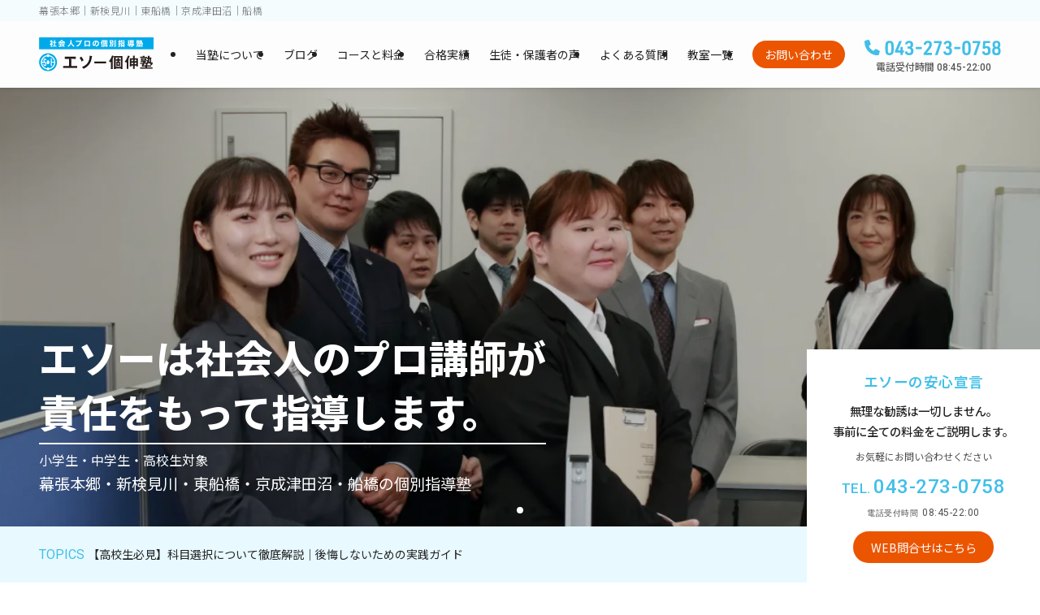

--- FILE ---
content_type: text/html; charset=UTF-8
request_url: https://esoh-group.com/
body_size: 22461
content:
<!DOCTYPE html>
<html lang="ja" data-loaded="false" data-scrolled="false" data-spmenu="closed">
<head>
<meta charset="utf-8">
<meta name="format-detection" content="telephone=no">
<meta http-equiv="X-UA-Compatible" content="IE=edge">
<meta name="viewport" content="width=device-width, viewport-fit=cover">
<title>エソー個伸塾｜千葉・船橋・習志野の社会人プロ講師による個別指導 - 幕張本郷・新検見川・東船橋・津田沼</title>
<meta name='robots' content='max-image-preview:large' />
	<style>img:is([sizes="auto" i], [sizes^="auto," i]) { contain-intrinsic-size: 3000px 1500px }</style>
	<link rel="alternate" type="application/rss+xml" title="エソー個伸塾｜千葉・船橋・習志野の社会人プロ講師による個別指導 - 幕張本郷・新検見川・東船橋・津田沼 &raquo; フィード" href="https://esoh-group.com/feed/" />
<link rel="alternate" type="application/rss+xml" title="エソー個伸塾｜千葉・船橋・習志野の社会人プロ講師による個別指導 - 幕張本郷・新検見川・東船橋・津田沼 &raquo; コメントフィード" href="https://esoh-group.com/comments/feed/" />

<!-- SEO SIMPLE PACK 3.6.2 -->
<meta name="description" content="エソー個伸塾は千葉市花見川区幕張本郷・新検見川・船橋市東船橋・習志野市津田沼にある社会人プロ講師による個別指導の学習塾です。経験豊富なプロ講師が質の高い個別指導を行っています。小学生・中学生・高校生まで学校の補習から難関高校受験・大学受験までどんなレベルにも対応します。">
<meta name="keywords" content="エソー個伸塾,ESOH個伸塾,塾,学習塾,個別指導,進学塾,受験,成績アップ,幕張本郷,新検見川,東船橋,津田沼">
<link rel="canonical" href="https://esoh-group.com/">
<meta property="og:locale" content="ja_JP">
<meta property="og:type" content="website">
<meta property="og:image" content="https://esoh-group.com/vwdjgdss/wp-content/uploads/ogp.jpg">
<meta property="og:title" content="エソー個伸塾｜千葉・船橋・習志野の社会人プロ講師による個別指導 - 幕張本郷・新検見川・東船橋・津田沼">
<meta property="og:description" content="エソー個伸塾は千葉市花見川区幕張本郷・新検見川・船橋市東船橋・習志野市津田沼にある社会人プロ講師による個別指導の学習塾です。経験豊富なプロ講師が質の高い個別指導を行っています。小学生・中学生・高校生まで学校の補習から難関高校受験・大学受験までどんなレベルにも対応します。">
<meta property="og:url" content="https://esoh-group.com/">
<meta property="og:site_name" content="エソー個伸塾｜千葉・船橋・習志野の社会人プロ講師による個別指導 - 幕張本郷・新検見川・東船橋・津田沼">
<meta name="twitter:card" content="summary_large_image">
<!-- Google Analytics (gtag.js) -->
<script async src="https://www.googletagmanager.com/gtag/js?id=G-C42FTN948P"></script>
<script>
	window.dataLayer = window.dataLayer || [];
	function gtag(){dataLayer.push(arguments);}
	gtag("js", new Date());
	gtag("config", "G-C42FTN948P");
</script>
	<!-- / SEO SIMPLE PACK -->

<link rel='stylesheet' id='sbi_styles-css' href='https://esoh-group.com/vwdjgdss/wp-content/plugins/instagram-feed/css/sbi-styles.min.css?ver=6.10.0' type='text/css' media='all' />
<link rel='stylesheet' id='swell_swiper-css' href='https://esoh-group.com/vwdjgdss/wp-content/themes/swell/build/css/plugins/swiper.css?ver=2.16.0' type='text/css' media='all' />
<link rel='stylesheet' id='font-awesome-all-css' href='https://esoh-group.com/vwdjgdss/wp-content/themes/swell/assets/font-awesome/v6/css/all.min.css?ver=2.16.0' type='text/css' media='all' />
<link rel='stylesheet' id='wp-block-library-css' href='https://esoh-group.com/vwdjgdss/wp-includes/css/dist/block-library/style.min.css?ver=6.8.3' type='text/css' media='all' />
<link rel='stylesheet' id='swell-icons-css' href='https://esoh-group.com/vwdjgdss/wp-content/themes/swell/build/css/swell-icons.css?ver=2.16.0' type='text/css' media='all' />
<link rel='stylesheet' id='main_style-css' href='https://esoh-group.com/vwdjgdss/wp-content/themes/swell/build/css/main.css?ver=2.16.0' type='text/css' media='all' />
<link rel='stylesheet' id='swell_blocks-css' href='https://esoh-group.com/vwdjgdss/wp-content/themes/swell/build/css/blocks.css?ver=2.16.0' type='text/css' media='all' />
<style id='swell_custom-inline-css' type='text/css'>
:root{--swl-fz--content:4vw;--swl-font_family:"游ゴシック体", "Yu Gothic", YuGothic, "Hiragino Kaku Gothic ProN", "Hiragino Sans", Meiryo, sans-serif;--swl-font_weight:500;--color_main:#40bfe9;--color_text:#222222;--color_link:#eb5500;--color_htag:#40bfe9;--color_bg:#ffffff;--color_gradient1:#d8ffff;--color_gradient2:#87e7ff;--color_main_thin:rgba(80, 239, 255, 0.05 );--color_main_dark:rgba(48, 143, 175, 1 );--color_list_check:#40bfe9;--color_list_num:#40bfe9;--color_list_good:#86dd7b;--color_list_triangle:#f4e03a;--color_list_bad:#f36060;--color_faq_q:#d55656;--color_faq_a:#6599b7;--color_icon_good:#3cd250;--color_icon_good_bg:#ecffe9;--color_icon_bad:#4b73eb;--color_icon_bad_bg:#eafaff;--color_icon_info:#f578b4;--color_icon_info_bg:#fff0fa;--color_icon_announce:#ffa537;--color_icon_announce_bg:#fff5f0;--color_icon_pen:#7a7a7a;--color_icon_pen_bg:#f7f7f7;--color_icon_book:#787364;--color_icon_book_bg:#f8f6ef;--color_icon_point:#ffa639;--color_icon_check:#86d67c;--color_icon_batsu:#f36060;--color_icon_hatena:#5295cc;--color_icon_caution:#f7da38;--color_icon_memo:#84878a;--color_deep01:#e44141;--color_deep02:#3d79d5;--color_deep03:#63a84d;--color_deep04:#f09f4d;--color_pale01:#fff2f0;--color_pale02:#f3f8fd;--color_pale03:#f1f9ee;--color_pale04:#fdf9ee;--color_mark_blue:#b7e3ff;--color_mark_green:#bdf9c3;--color_mark_yellow:#fcf69f;--color_mark_orange:#ffddbc;--border01:solid 1px var(--color_main);--border02:double 4px var(--color_main);--border03:dashed 2px var(--color_border);--border04:solid 4px var(--color_gray);--card_posts_thumb_ratio:56.25%;--list_posts_thumb_ratio:61.805%;--big_posts_thumb_ratio:56.25%;--thumb_posts_thumb_ratio:61.805%;--blogcard_thumb_ratio:56.25%;--color_header_bg:#fdfdfd;--color_header_text:#222222;--color_footer_bg:#fdfdfd;--color_footer_text:#222222;--container_size:1300px;--article_size:1000px;--logo_size_sp:60px;--logo_size_pc:50px;--logo_size_pcfix:50px;}.swl-cell-bg[data-icon="doubleCircle"]{--cell-icon-color:#40bfe9}.swl-cell-bg[data-icon="circle"]{--cell-icon-color:#94e29c}.swl-cell-bg[data-icon="triangle"]{--cell-icon-color:#bababa}.swl-cell-bg[data-icon="close"]{--cell-icon-color:#ec9191}.swl-cell-bg[data-icon="hatena"]{--cell-icon-color:#93c9da}.swl-cell-bg[data-icon="check"]{--cell-icon-color:#94e29c}.swl-cell-bg[data-icon="line"]{--cell-icon-color:#9b9b9b}.cap_box[data-colset="col1"]{--capbox-color:#f59b5f;--capbox-color--bg:#fff8eb}.cap_box[data-colset="col2"]{--capbox-color:#5fb9f5;--capbox-color--bg:#edf5ff}.cap_box[data-colset="col3"]{--capbox-color:#2fcd90;--capbox-color--bg:#eafaf2}.red_{--the-btn-color:#eb5500;--the-btn-color2:#ffbc49;--the-solid-shadow: rgba(176, 64, 0, 1 )}.blue_{--the-btn-color:#338df4;--the-btn-color2:#35eaff;--the-solid-shadow: rgba(38, 106, 183, 1 )}.green_{--the-btn-color:#62d847;--the-btn-color2:#7bf7bd;--the-solid-shadow: rgba(74, 162, 53, 1 )}.is-style-btn_normal{--the-btn-radius:80px}.is-style-btn_solid{--the-btn-radius:80px}.is-style-btn_shiny{--the-btn-radius:80px}.is-style-btn_line{--the-btn-radius:80px}.post_content blockquote{padding:1.5em 2em 1.5em 3em}.post_content blockquote::before{content:"";display:block;width:5px;height:calc(100% - 3em);top:1.5em;left:1.5em;border-left:solid 1px rgba(180,180,180,.75);border-right:solid 1px rgba(180,180,180,.75);}.mark_blue{background:-webkit-linear-gradient(transparent 64%,var(--color_mark_blue) 0%);background:linear-gradient(transparent 64%,var(--color_mark_blue) 0%)}.mark_green{background:-webkit-linear-gradient(transparent 64%,var(--color_mark_green) 0%);background:linear-gradient(transparent 64%,var(--color_mark_green) 0%)}.mark_yellow{background:-webkit-linear-gradient(transparent 64%,var(--color_mark_yellow) 0%);background:linear-gradient(transparent 64%,var(--color_mark_yellow) 0%)}.mark_orange{background:-webkit-linear-gradient(transparent 64%,var(--color_mark_orange) 0%);background:linear-gradient(transparent 64%,var(--color_mark_orange) 0%)}[class*="is-style-icon_"]{color:#333;border-width:0}[class*="is-style-big_icon_"]{border-width:2px;border-style:solid}[data-col="gray"] .c-balloon__text{background:#f7f7f7;border-color:#ccc}[data-col="gray"] .c-balloon__before{border-right-color:#f7f7f7}[data-col="green"] .c-balloon__text{background:#d1f8c2;border-color:#9ddd93}[data-col="green"] .c-balloon__before{border-right-color:#d1f8c2}[data-col="blue"] .c-balloon__text{background:#e2f6ff;border-color:#93d2f0}[data-col="blue"] .c-balloon__before{border-right-color:#e2f6ff}[data-col="red"] .c-balloon__text{background:#ffebeb;border-color:#f48789}[data-col="red"] .c-balloon__before{border-right-color:#ffebeb}[data-col="yellow"] .c-balloon__text{background:#f9f7d2;border-color:#fbe593}[data-col="yellow"] .c-balloon__before{border-right-color:#f9f7d2}.-type-list2 .p-postList__body::after,.-type-big .p-postList__body::after{content: "READ MORE »";}.c-postThumb__cat{background-color:#40bfe9;color:#fff;background-image: repeating-linear-gradient(-45deg,rgba(255,255,255,.1),rgba(255,255,255,.1) 6px,transparent 6px,transparent 12px)}.post_content h2:where(:not([class^="swell-block-"]):not(.faq_q):not(.p-postList__title))::before{position:absolute;display:block;pointer-events:none}.l-header{box-shadow: 0 1px 4px rgba(0,0,0,.12)}.l-header__bar{color:#fff;background:var(--color_main)}.c-gnav a::after{background:var(--color_main)}.p-spHeadMenu .menu-item.-current{border-bottom-color:var(--color_main)}.c-gnav > li:hover > a,.c-gnav > .-current > a{background:rgba(250,250,250,0.16)}.c-gnav .sub-menu{color:#333;background:#fff}.l-fixHeader::before{opacity:1}#before_footer_widget{margin-bottom:0}.c-widget__title.-spmenu{padding:.5em .75em;border-radius:var(--swl-radius--2, 0px);background:var(--color_main);color:#fff;}.p-spMenu{color:#333}.p-spMenu__inner::before{background:#fdfdfd;opacity:1}.p-spMenu__overlay{background:#000;opacity:0.6}[class*="page-numbers"]{color:#fff;background-color:#dedede}a{text-decoration: none}.l-topTitleArea.c-filterLayer::before{background-color:#0a0a0a;opacity:0.7;content:""}.p-toc__list.is-style-index li::before{color:var(--color_main)}@media screen and (min-width: 960px){:root{}}@media screen and (max-width: 959px){:root{}.l-header__logo{margin-right:auto}.l-header__inner{-webkit-box-pack:end;-webkit-justify-content:flex-end;justify-content:flex-end}}@media screen and (min-width: 600px){:root{--swl-fz--content:16px;}}@media screen and (max-width: 599px){:root{}}@media (min-width: 1208px) {.alignwide{left:-100px;width:calc(100% + 200px);}}@media (max-width: 1208px) {.-sidebar-off .swell-block-fullWide__inner.l-container .alignwide{left:0px;width:100%;}}.l-fixHeader .l-fixHeader__gnav{order:0}[data-scrolled=true] .l-fixHeader[data-ready]{opacity:1;-webkit-transform:translateY(0)!important;transform:translateY(0)!important;visibility:visible}.-body-solid .l-fixHeader{box-shadow:0 2px 4px var(--swl-color_shadow)}.l-fixHeader__inner{align-items:stretch;color:var(--color_header_text);display:flex;padding-bottom:0;padding-top:0;position:relative;z-index:1}.l-fixHeader__logo{align-items:center;display:flex;line-height:1;margin-right:24px;order:0;padding:16px 0}.is-style-btn_normal a,.is-style-btn_shiny a{box-shadow:var(--swl-btn_shadow)}.c-shareBtns__btn,.is-style-balloon>.c-tabList .c-tabList__button,.p-snsCta,[class*=page-numbers]{box-shadow:var(--swl-box_shadow)}.p-articleThumb__img,.p-articleThumb__youtube{box-shadow:var(--swl-img_shadow)}.p-pickupBanners__item .c-bannerLink,.p-postList__thumb{box-shadow:0 2px 8px rgba(0,0,0,.1),0 4px 4px -4px rgba(0,0,0,.1)}.p-postList.-w-ranking li:before{background-image:repeating-linear-gradient(-45deg,hsla(0,0%,100%,.1),hsla(0,0%,100%,.1) 6px,transparent 0,transparent 12px);box-shadow:1px 1px 4px rgba(0,0,0,.2)}.l-header__bar{position:relative;width:100%}.l-header__bar .c-catchphrase{color:inherit;font-size:12px;letter-spacing:var(--swl-letter_spacing,.2px);line-height:14px;margin-right:auto;overflow:hidden;padding:4px 0;white-space:nowrap;width:50%}.l-header__bar .c-iconList .c-iconList__link{margin:0;padding:4px 6px}.l-header__barInner{align-items:center;display:flex;justify-content:flex-end}@media (min-width:960px){.-series .l-header__inner{align-items:stretch;display:flex}.-series .l-header__logo{align-items:center;display:flex;flex-wrap:wrap;margin-right:24px;padding:16px 0}.-series .l-header__logo .c-catchphrase{font-size:13px;padding:4px 0}.-series .c-headLogo{margin-right:16px}.-series-right .l-header__inner{justify-content:space-between}.-series-right .c-gnavWrap{margin-left:auto}.-series-right .w-header{margin-left:12px}.-series-left .w-header{margin-left:auto}}@media (min-width:960px) and (min-width:600px){.-series .c-headLogo{max-width:400px}}.c-gnav .sub-menu a:before,.c-listMenu a:before{-webkit-font-smoothing:antialiased;-moz-osx-font-smoothing:grayscale;font-family:icomoon!important;font-style:normal;font-variant:normal;font-weight:400;line-height:1;text-transform:none}.c-submenuToggleBtn{display:none}.c-listMenu a{padding:.75em 1em .75em 1.5em;transition:padding .25s}.c-listMenu a:hover{padding-left:1.75em;padding-right:.75em}.c-gnav .sub-menu a:before,.c-listMenu a:before{color:inherit;content:"\e921";display:inline-block;left:2px;position:absolute;top:50%;-webkit-transform:translateY(-50%);transform:translateY(-50%);vertical-align:middle}.widget_categories>ul>.cat-item>a,.wp-block-categories-list>li>a{padding-left:1.75em}.c-listMenu .children,.c-listMenu .sub-menu{margin:0}.c-listMenu .children a,.c-listMenu .sub-menu a{font-size:.9em;padding-left:2.5em}.c-listMenu .children a:before,.c-listMenu .sub-menu a:before{left:1em}.c-listMenu .children a:hover,.c-listMenu .sub-menu a:hover{padding-left:2.75em}.c-listMenu .children ul a,.c-listMenu .sub-menu ul a{padding-left:3.25em}.c-listMenu .children ul a:before,.c-listMenu .sub-menu ul a:before{left:1.75em}.c-listMenu .children ul a:hover,.c-listMenu .sub-menu ul a:hover{padding-left:3.5em}.c-gnav li:hover>.sub-menu{opacity:1;visibility:visible}.c-gnav .sub-menu:before{background:inherit;content:"";height:100%;left:0;position:absolute;top:0;width:100%;z-index:0}.c-gnav .sub-menu .sub-menu{left:100%;top:0;z-index:-1}.c-gnav .sub-menu a{padding-left:2em}.c-gnav .sub-menu a:before{left:.5em}.c-gnav .sub-menu a:hover .ttl{left:4px}:root{--color_content_bg:var(--color_bg);--mv_btn_radius:0px;--mv_slide_animation:zoomUp;}.c-widget__title.-side{padding:.5em}.c-widget__title.-side::before{content:"";bottom:0;left:0;width:40%;z-index:1;background:var(--color_main)}.c-widget__title.-side::after{content:"";bottom:0;left:0;width:100%;background:var(--color_border)}.top #content{padding-top:0}.p-mainVisual__inner{height:45vh}.p-mainVisual .c-filterLayer::before{background-color:#000;opacity:0.2;content:""}.-type-slider .p-mainVisual__scroll{padding-bottom: 16px}.page.-index-off .w-beforeToc{display:none}@media screen and (min-width: 960px){:root{}.p-mainVisual__inner{height:75vh}}@media screen and (max-width: 959px){:root{}}@media screen and (min-width: 600px){:root{}}@media screen and (max-width: 599px){:root{}}.swell-block-fullWide__inner.l-container{--swl-fw_inner_pad:var(--swl-pad_container,0px)}@media (min-width:960px){.-sidebar-on .l-content .alignfull,.-sidebar-on .l-content .alignwide{left:-16px;width:calc(100% + 32px)}.swell-block-fullWide__inner.l-article{--swl-fw_inner_pad:var(--swl-pad_post_content,0px)}.-sidebar-on .swell-block-fullWide__inner .alignwide{left:0;width:100%}.-sidebar-on .swell-block-fullWide__inner .alignfull{left:calc(0px - var(--swl-fw_inner_pad, 0))!important;margin-left:0!important;margin-right:0!important;width:calc(100% + var(--swl-fw_inner_pad, 0)*2)!important}}.-index-off .p-toc,.swell-toc-placeholder:empty{display:none}.p-toc.-modal{height:100%;margin:0;overflow-y:auto;padding:0}#main_content .p-toc{border-radius:var(--swl-radius--2,0);margin:4em auto;max-width:800px}#sidebar .p-toc{margin-top:-.5em}.p-toc .__pn:before{content:none!important;counter-increment:none}.p-toc .__prev{margin:0 0 1em}.p-toc .__next{margin:1em 0 0}.p-toc.is-omitted:not([data-omit=ct]) [data-level="2"] .p-toc__childList{height:0;margin-bottom:-.5em;visibility:hidden}.p-toc.is-omitted:not([data-omit=nest]){position:relative}.p-toc.is-omitted:not([data-omit=nest]):before{background:linear-gradient(hsla(0,0%,100%,0),var(--color_bg));bottom:5em;content:"";height:4em;left:0;opacity:.75;pointer-events:none;position:absolute;width:100%;z-index:1}.p-toc.is-omitted:not([data-omit=nest]):after{background:var(--color_bg);bottom:0;content:"";height:5em;left:0;opacity:.75;position:absolute;width:100%;z-index:1}.p-toc.is-omitted:not([data-omit=nest]) .__next,.p-toc.is-omitted:not([data-omit=nest]) [data-omit="1"]{display:none}.p-toc .p-toc__expandBtn{background-color:#f7f7f7;border:rgba(0,0,0,.2);border-radius:5em;box-shadow:0 0 0 1px #bbb;color:#333;display:block;font-size:14px;line-height:1.5;margin:.75em auto 0;min-width:6em;padding:.5em 1em;position:relative;transition:box-shadow .25s;z-index:2}.p-toc[data-omit=nest] .p-toc__expandBtn{display:inline-block;font-size:13px;margin:0 0 0 1.25em;padding:.5em .75em}.p-toc:not([data-omit=nest]) .p-toc__expandBtn:after,.p-toc:not([data-omit=nest]) .p-toc__expandBtn:before{border-top-color:inherit;border-top-style:dotted;border-top-width:3px;content:"";display:block;height:1px;position:absolute;top:calc(50% - 1px);transition:border-color .25s;width:100%;width:22px}.p-toc:not([data-omit=nest]) .p-toc__expandBtn:before{right:calc(100% + 1em)}.p-toc:not([data-omit=nest]) .p-toc__expandBtn:after{left:calc(100% + 1em)}.p-toc.is-expanded .p-toc__expandBtn{border-color:transparent}.p-toc__ttl{display:block;font-size:1.2em;line-height:1;position:relative;text-align:center}.p-toc__ttl:before{content:"\e918";display:inline-block;font-family:icomoon;margin-right:.5em;padding-bottom:2px;vertical-align:middle}#index_modal .p-toc__ttl{margin-bottom:.5em}.p-toc__list li{line-height:1.6}.p-toc__list>li+li{margin-top:.5em}.p-toc__list .p-toc__childList{padding-left:.5em}.p-toc__list [data-level="3"]{font-size:.9em}.p-toc__list .mininote{display:none}.post_content .p-toc__list{padding-left:0}#sidebar .p-toc__list{margin-bottom:0}#sidebar .p-toc__list .p-toc__childList{padding-left:0}.p-toc__link{color:inherit;font-size:inherit;text-decoration:none}.p-toc__link:hover{opacity:.8}.p-toc.-double{background:var(--color_gray);background:linear-gradient(-45deg,transparent 25%,var(--color_gray) 25%,var(--color_gray) 50%,transparent 50%,transparent 75%,var(--color_gray) 75%,var(--color_gray));background-clip:padding-box;background-size:4px 4px;border-bottom:4px double var(--color_border);border-top:4px double var(--color_border);padding:1.5em 1em 1em}.p-toc.-double .p-toc__ttl{margin-bottom:.75em}@media (min-width:960px){#main_content .p-toc{width:92%}}@media (hover:hover){.p-toc .p-toc__expandBtn:hover{border-color:transparent;box-shadow:0 0 0 2px currentcolor}}@media (min-width:600px){.p-toc.-double{padding:2em}}
</style>
<link rel='stylesheet' id='swell-parts/footer-css' href='https://esoh-group.com/vwdjgdss/wp-content/themes/swell/build/css/modules/parts/footer.css?ver=2.16.0' type='text/css' media='all' />
<link rel='stylesheet' id='swell-parts/main-visual--slider-css' href='https://esoh-group.com/vwdjgdss/wp-content/themes/swell/build/css/modules/parts/main-visual--slider.css?ver=2.16.0' type='text/css' media='all' />
<link rel='stylesheet' id='swell-page/page-css' href='https://esoh-group.com/vwdjgdss/wp-content/themes/swell/build/css/modules/page/page.css?ver=2.16.0' type='text/css' media='all' />
<style id='classic-theme-styles-inline-css' type='text/css'>
/*! This file is auto-generated */
.wp-block-button__link{color:#fff;background-color:#32373c;border-radius:9999px;box-shadow:none;text-decoration:none;padding:calc(.667em + 2px) calc(1.333em + 2px);font-size:1.125em}.wp-block-file__button{background:#32373c;color:#fff;text-decoration:none}
</style>
<style id='global-styles-inline-css' type='text/css'>
:root{--wp--preset--aspect-ratio--square: 1;--wp--preset--aspect-ratio--4-3: 4/3;--wp--preset--aspect-ratio--3-4: 3/4;--wp--preset--aspect-ratio--3-2: 3/2;--wp--preset--aspect-ratio--2-3: 2/3;--wp--preset--aspect-ratio--16-9: 16/9;--wp--preset--aspect-ratio--9-16: 9/16;--wp--preset--color--black: #000;--wp--preset--color--cyan-bluish-gray: #abb8c3;--wp--preset--color--white: #fff;--wp--preset--color--pale-pink: #f78da7;--wp--preset--color--vivid-red: #cf2e2e;--wp--preset--color--luminous-vivid-orange: #ff6900;--wp--preset--color--luminous-vivid-amber: #fcb900;--wp--preset--color--light-green-cyan: #7bdcb5;--wp--preset--color--vivid-green-cyan: #00d084;--wp--preset--color--pale-cyan-blue: #8ed1fc;--wp--preset--color--vivid-cyan-blue: #0693e3;--wp--preset--color--vivid-purple: #9b51e0;--wp--preset--color--swl-main: var(--color_main);--wp--preset--color--swl-main-thin: var(--color_main_thin);--wp--preset--color--swl-gray: var(--color_gray);--wp--preset--color--swl-deep-01: var(--color_deep01);--wp--preset--color--swl-deep-02: var(--color_deep02);--wp--preset--color--swl-deep-03: var(--color_deep03);--wp--preset--color--swl-deep-04: var(--color_deep04);--wp--preset--color--swl-pale-01: var(--color_pale01);--wp--preset--color--swl-pale-02: var(--color_pale02);--wp--preset--color--swl-pale-03: var(--color_pale03);--wp--preset--color--swl-pale-04: var(--color_pale04);--wp--preset--gradient--vivid-cyan-blue-to-vivid-purple: linear-gradient(135deg,rgba(6,147,227,1) 0%,rgb(155,81,224) 100%);--wp--preset--gradient--light-green-cyan-to-vivid-green-cyan: linear-gradient(135deg,rgb(122,220,180) 0%,rgb(0,208,130) 100%);--wp--preset--gradient--luminous-vivid-amber-to-luminous-vivid-orange: linear-gradient(135deg,rgba(252,185,0,1) 0%,rgba(255,105,0,1) 100%);--wp--preset--gradient--luminous-vivid-orange-to-vivid-red: linear-gradient(135deg,rgba(255,105,0,1) 0%,rgb(207,46,46) 100%);--wp--preset--gradient--very-light-gray-to-cyan-bluish-gray: linear-gradient(135deg,rgb(238,238,238) 0%,rgb(169,184,195) 100%);--wp--preset--gradient--cool-to-warm-spectrum: linear-gradient(135deg,rgb(74,234,220) 0%,rgb(151,120,209) 20%,rgb(207,42,186) 40%,rgb(238,44,130) 60%,rgb(251,105,98) 80%,rgb(254,248,76) 100%);--wp--preset--gradient--blush-light-purple: linear-gradient(135deg,rgb(255,206,236) 0%,rgb(152,150,240) 100%);--wp--preset--gradient--blush-bordeaux: linear-gradient(135deg,rgb(254,205,165) 0%,rgb(254,45,45) 50%,rgb(107,0,62) 100%);--wp--preset--gradient--luminous-dusk: linear-gradient(135deg,rgb(255,203,112) 0%,rgb(199,81,192) 50%,rgb(65,88,208) 100%);--wp--preset--gradient--pale-ocean: linear-gradient(135deg,rgb(255,245,203) 0%,rgb(182,227,212) 50%,rgb(51,167,181) 100%);--wp--preset--gradient--electric-grass: linear-gradient(135deg,rgb(202,248,128) 0%,rgb(113,206,126) 100%);--wp--preset--gradient--midnight: linear-gradient(135deg,rgb(2,3,129) 0%,rgb(40,116,252) 100%);--wp--preset--font-size--small: 0.9em;--wp--preset--font-size--medium: 1.1em;--wp--preset--font-size--large: 1.25em;--wp--preset--font-size--x-large: 42px;--wp--preset--font-size--xs: 0.75em;--wp--preset--font-size--huge: 1.6em;--wp--preset--spacing--20: 0.44rem;--wp--preset--spacing--30: 0.67rem;--wp--preset--spacing--40: 1rem;--wp--preset--spacing--50: 1.5rem;--wp--preset--spacing--60: 2.25rem;--wp--preset--spacing--70: 3.38rem;--wp--preset--spacing--80: 5.06rem;--wp--preset--shadow--natural: 6px 6px 9px rgba(0, 0, 0, 0.2);--wp--preset--shadow--deep: 12px 12px 50px rgba(0, 0, 0, 0.4);--wp--preset--shadow--sharp: 6px 6px 0px rgba(0, 0, 0, 0.2);--wp--preset--shadow--outlined: 6px 6px 0px -3px rgba(255, 255, 255, 1), 6px 6px rgba(0, 0, 0, 1);--wp--preset--shadow--crisp: 6px 6px 0px rgba(0, 0, 0, 1);}:where(.is-layout-flex){gap: 0.5em;}:where(.is-layout-grid){gap: 0.5em;}body .is-layout-flex{display: flex;}.is-layout-flex{flex-wrap: wrap;align-items: center;}.is-layout-flex > :is(*, div){margin: 0;}body .is-layout-grid{display: grid;}.is-layout-grid > :is(*, div){margin: 0;}:where(.wp-block-columns.is-layout-flex){gap: 2em;}:where(.wp-block-columns.is-layout-grid){gap: 2em;}:where(.wp-block-post-template.is-layout-flex){gap: 1.25em;}:where(.wp-block-post-template.is-layout-grid){gap: 1.25em;}.has-black-color{color: var(--wp--preset--color--black) !important;}.has-cyan-bluish-gray-color{color: var(--wp--preset--color--cyan-bluish-gray) !important;}.has-white-color{color: var(--wp--preset--color--white) !important;}.has-pale-pink-color{color: var(--wp--preset--color--pale-pink) !important;}.has-vivid-red-color{color: var(--wp--preset--color--vivid-red) !important;}.has-luminous-vivid-orange-color{color: var(--wp--preset--color--luminous-vivid-orange) !important;}.has-luminous-vivid-amber-color{color: var(--wp--preset--color--luminous-vivid-amber) !important;}.has-light-green-cyan-color{color: var(--wp--preset--color--light-green-cyan) !important;}.has-vivid-green-cyan-color{color: var(--wp--preset--color--vivid-green-cyan) !important;}.has-pale-cyan-blue-color{color: var(--wp--preset--color--pale-cyan-blue) !important;}.has-vivid-cyan-blue-color{color: var(--wp--preset--color--vivid-cyan-blue) !important;}.has-vivid-purple-color{color: var(--wp--preset--color--vivid-purple) !important;}.has-black-background-color{background-color: var(--wp--preset--color--black) !important;}.has-cyan-bluish-gray-background-color{background-color: var(--wp--preset--color--cyan-bluish-gray) !important;}.has-white-background-color{background-color: var(--wp--preset--color--white) !important;}.has-pale-pink-background-color{background-color: var(--wp--preset--color--pale-pink) !important;}.has-vivid-red-background-color{background-color: var(--wp--preset--color--vivid-red) !important;}.has-luminous-vivid-orange-background-color{background-color: var(--wp--preset--color--luminous-vivid-orange) !important;}.has-luminous-vivid-amber-background-color{background-color: var(--wp--preset--color--luminous-vivid-amber) !important;}.has-light-green-cyan-background-color{background-color: var(--wp--preset--color--light-green-cyan) !important;}.has-vivid-green-cyan-background-color{background-color: var(--wp--preset--color--vivid-green-cyan) !important;}.has-pale-cyan-blue-background-color{background-color: var(--wp--preset--color--pale-cyan-blue) !important;}.has-vivid-cyan-blue-background-color{background-color: var(--wp--preset--color--vivid-cyan-blue) !important;}.has-vivid-purple-background-color{background-color: var(--wp--preset--color--vivid-purple) !important;}.has-black-border-color{border-color: var(--wp--preset--color--black) !important;}.has-cyan-bluish-gray-border-color{border-color: var(--wp--preset--color--cyan-bluish-gray) !important;}.has-white-border-color{border-color: var(--wp--preset--color--white) !important;}.has-pale-pink-border-color{border-color: var(--wp--preset--color--pale-pink) !important;}.has-vivid-red-border-color{border-color: var(--wp--preset--color--vivid-red) !important;}.has-luminous-vivid-orange-border-color{border-color: var(--wp--preset--color--luminous-vivid-orange) !important;}.has-luminous-vivid-amber-border-color{border-color: var(--wp--preset--color--luminous-vivid-amber) !important;}.has-light-green-cyan-border-color{border-color: var(--wp--preset--color--light-green-cyan) !important;}.has-vivid-green-cyan-border-color{border-color: var(--wp--preset--color--vivid-green-cyan) !important;}.has-pale-cyan-blue-border-color{border-color: var(--wp--preset--color--pale-cyan-blue) !important;}.has-vivid-cyan-blue-border-color{border-color: var(--wp--preset--color--vivid-cyan-blue) !important;}.has-vivid-purple-border-color{border-color: var(--wp--preset--color--vivid-purple) !important;}.has-vivid-cyan-blue-to-vivid-purple-gradient-background{background: var(--wp--preset--gradient--vivid-cyan-blue-to-vivid-purple) !important;}.has-light-green-cyan-to-vivid-green-cyan-gradient-background{background: var(--wp--preset--gradient--light-green-cyan-to-vivid-green-cyan) !important;}.has-luminous-vivid-amber-to-luminous-vivid-orange-gradient-background{background: var(--wp--preset--gradient--luminous-vivid-amber-to-luminous-vivid-orange) !important;}.has-luminous-vivid-orange-to-vivid-red-gradient-background{background: var(--wp--preset--gradient--luminous-vivid-orange-to-vivid-red) !important;}.has-very-light-gray-to-cyan-bluish-gray-gradient-background{background: var(--wp--preset--gradient--very-light-gray-to-cyan-bluish-gray) !important;}.has-cool-to-warm-spectrum-gradient-background{background: var(--wp--preset--gradient--cool-to-warm-spectrum) !important;}.has-blush-light-purple-gradient-background{background: var(--wp--preset--gradient--blush-light-purple) !important;}.has-blush-bordeaux-gradient-background{background: var(--wp--preset--gradient--blush-bordeaux) !important;}.has-luminous-dusk-gradient-background{background: var(--wp--preset--gradient--luminous-dusk) !important;}.has-pale-ocean-gradient-background{background: var(--wp--preset--gradient--pale-ocean) !important;}.has-electric-grass-gradient-background{background: var(--wp--preset--gradient--electric-grass) !important;}.has-midnight-gradient-background{background: var(--wp--preset--gradient--midnight) !important;}.has-small-font-size{font-size: var(--wp--preset--font-size--small) !important;}.has-medium-font-size{font-size: var(--wp--preset--font-size--medium) !important;}.has-large-font-size{font-size: var(--wp--preset--font-size--large) !important;}.has-x-large-font-size{font-size: var(--wp--preset--font-size--x-large) !important;}
:where(.wp-block-post-template.is-layout-flex){gap: 1.25em;}:where(.wp-block-post-template.is-layout-grid){gap: 1.25em;}
:where(.wp-block-columns.is-layout-flex){gap: 2em;}:where(.wp-block-columns.is-layout-grid){gap: 2em;}
:root :where(.wp-block-pullquote){font-size: 1.5em;line-height: 1.6;}
</style>
<link rel='stylesheet' id='contact-form-7-css' href='https://esoh-group.com/vwdjgdss/wp-content/plugins/contact-form-7/includes/css/styles.css?ver=6.1.4' type='text/css' media='all' />
<link rel='stylesheet' id='child_style-css' href='https://esoh-group.com/vwdjgdss/wp-content/themes/esoh/style.css?ver=2026011455403' type='text/css' media='all' />

<noscript><link href="https://esoh-group.com/vwdjgdss/wp-content/themes/swell/build/css/noscript.css" rel="stylesheet"></noscript>
<link rel="https://api.w.org/" href="https://esoh-group.com/wp-json/" /><link rel="alternate" title="JSON" type="application/json" href="https://esoh-group.com/wp-json/wp/v2/pages/12" /><link rel='shortlink' href='https://esoh-group.com/' />
<link rel="icon" href="https://esoh-group.com/vwdjgdss/wp-content/uploads/cropped-favicon-32x32.png" sizes="32x32" />
<link rel="icon" href="https://esoh-group.com/vwdjgdss/wp-content/uploads/cropped-favicon-192x192.png" sizes="192x192" />
<link rel="apple-touch-icon" href="https://esoh-group.com/vwdjgdss/wp-content/uploads/cropped-favicon-180x180.png" />
<meta name="msapplication-TileImage" content="https://esoh-group.com/vwdjgdss/wp-content/uploads/cropped-favicon-270x270.png" />
		<style type="text/css" id="wp-custom-css">
			.grecaptcha-badge {
    opacity: 0;
}		</style>
		
<link rel="stylesheet" href="https://esoh-group.com/vwdjgdss/wp-content/themes/swell/build/css/print.css" media="print" >
<link rel="preconnect" href="https://fonts.googleapis.com">
<link rel="preconnect" href="https://fonts.gstatic.com" crossorigin>
<link href="https://fonts.googleapis.com/css2?family=Noto+Sans+JP:wght@100;200;300;400;500;600;700;800;900&family=Roboto:wght@100;300;400;500;700;900&display=swap" rel="stylesheet">
</head>
<body>
<div id="body_wrap" class="home wp-singular page-template-default page page-id-12 wp-theme-swell wp-child-theme-esoh -body-solid -index-off -sidebar-off -frame-off top id_12" >
<div id="sp_menu" class="p-spMenu -right">
	<div class="p-spMenu__inner">
		<div class="p-spMenu__closeBtn">
			<button class="c-iconBtn -menuBtn c-plainBtn" data-onclick="toggleMenu" aria-label="メニューを閉じる">
				<i class="c-iconBtn__icon icon-close-thin"></i>
			</button>
		</div>
		<div class="p-spMenu__body">
			<div class="c-widget__title -spmenu">
				MENU			</div>
			<div class="p-spMenu__nav">
				<ul class="c-spnav c-listMenu"><li class="menu-item menu-item-type-post_type menu-item-object-page menu-item-has-children menu-item-2367"><a href="https://esoh-group.com/about/">当塾について</a>
<ul class="sub-menu">
	<li class="menu-item menu-item-type-post_type menu-item-object-page menu-item-2687"><a href="https://esoh-group.com/about/reason/">エソーが選ばれる理由</a></li>
	<li class="menu-item menu-item-type-post_type menu-item-object-page menu-item-2581"><a href="https://esoh-group.com/about/profile/">代表プロフィール</a></li>
	<li class="menu-item menu-item-type-post_type menu-item-object-page menu-item-2580"><a href="https://esoh-group.com/about/flow/">入塾までの流れ</a></li>
	<li class="menu-item menu-item-type-post_type menu-item-object-page menu-item-2366"><a href="https://esoh-group.com/about/tutor/">講師紹介</a></li>
	<li class="menu-item menu-item-type-post_type menu-item-object-page menu-item-2923"><a href="https://esoh-group.com/esoh-news-letter/">エソー通信</a></li>
</ul>
</li>
<li class="menu-item menu-item-type-custom menu-item-object-custom menu-item-3267"><a href="https://esoh-group.com/category/blog/">ブログ</a></li>
<li class="menu-item menu-item-type-post_type menu-item-object-page menu-item-has-children menu-item-2365"><a href="https://esoh-group.com/course/">コースと料金</a>
<ul class="sub-menu">
	<li class="menu-item menu-item-type-post_type menu-item-object-page menu-item-2537"><a href="https://esoh-group.com/course/primary/">小学生の学習コース</a></li>
	<li class="menu-item menu-item-type-post_type menu-item-object-page menu-item-2614"><a href="https://esoh-group.com/course/junior/">中学生の学習コース</a></li>
	<li class="menu-item menu-item-type-post_type menu-item-object-page menu-item-2627"><a href="https://esoh-group.com/course/high/">高校生の学習コース</a></li>
	<li class="menu-item menu-item-type-post_type menu-item-object-page menu-item-2675"><a href="https://esoh-group.com/course/kangokourse/">看護学校対策コース</a></li>
</ul>
</li>
<li class="menu-item menu-item-type-post_type menu-item-object-page menu-item-2810"><a href="https://esoh-group.com/pass/">合格実績</a></li>
<li class="menu-item menu-item-type-post_type menu-item-object-page menu-item-2364"><a href="https://esoh-group.com/voice/">生徒・保護者の声</a></li>
<li class="menu-item menu-item-type-post_type menu-item-object-page menu-item-2363"><a href="https://esoh-group.com/faq/">よくある質問</a></li>
<li class="menu-item menu-item-type-post_type menu-item-object-page menu-item-has-children menu-item-2362"><a href="https://esoh-group.com/class-list/">教室一覧</a>
<ul class="sub-menu">
	<li class="menu-item menu-item-type-post_type menu-item-object-page menu-item-3378"><a href="https://esoh-group.com/class-list/makuharihongou/">幕張本郷教室</a></li>
	<li class="menu-item menu-item-type-post_type menu-item-object-page menu-item-3379"><a href="https://esoh-group.com/class-list/shinkemigawa/">新検見川教室</a></li>
	<li class="menu-item menu-item-type-post_type menu-item-object-page menu-item-3380"><a href="https://esoh-group.com/class-list/higasifunabashi/">東船橋教室</a></li>
	<li class="menu-item menu-item-type-post_type menu-item-object-page menu-item-3381"><a href="https://esoh-group.com/class-list/narashinosaginuma/">京成津田沼教室</a></li>
	<li class="menu-item menu-item-type-post_type menu-item-object-page menu-item-7262"><a href="https://esoh-group.com/class-list/funabashi/">船橋教室【12/8開校】</a></li>
</ul>
</li>
<li class="menu-item menu-item-type-post_type menu-item-object-page menu-item-2361"><a href="https://esoh-group.com/contact/">お問い合わせ</a></li>
</ul>			</div>
					</div>
	</div>
	<div class="p-spMenu__overlay c-overlay" data-onclick="toggleMenu"></div>
</div>
<header id="header" class="l-header -series -series-right" data-spfix="1">
	<div class="l-header__bar pc_">
	<div class="l-header__barInner l-container">
		<div class="c-catchphrase">幕張本郷｜新検見川｜東船橋｜京成津田沼｜船橋</div>	</div>
</div>
	<div class="l-header__inner l-container">
		<div class="l-header__logo">
			<h1 class="c-headLogo -img"><a href="https://esoh-group.com/" title="エソー個伸塾｜千葉・船橋・習志野の社会人プロ講師による個別指導 - 幕張本郷・新検見川・東船橋・津田沼" class="c-headLogo__link" rel="home"><img  src="https://esoh-group.com/vwdjgdss/wp-content/uploads/logo_001.svg" alt="エソー個伸塾｜千葉・船橋・習志野の社会人プロ講師による個別指導 - 幕張本郷・新検見川・東船橋・津田沼" class="c-headLogo__img" sizes="(max-width: 959px) 50vw, 800px" decoding="async" loading="eager" ></a></h1>					</div>
		<nav id="gnav" class="l-header__gnav c-gnavWrap">
					<ul class="c-gnav">
			<li class="menu-item menu-item-type-post_type menu-item-object-page menu-item-has-children menu-item-2367"><a href="https://esoh-group.com/about/"><span class="ttl">当塾について</span></a>
<ul class="sub-menu">
	<li class="menu-item menu-item-type-post_type menu-item-object-page menu-item-2687"><a href="https://esoh-group.com/about/reason/"><span class="ttl">エソーが選ばれる理由</span></a></li>
	<li class="menu-item menu-item-type-post_type menu-item-object-page menu-item-2581"><a href="https://esoh-group.com/about/profile/"><span class="ttl">代表プロフィール</span></a></li>
	<li class="menu-item menu-item-type-post_type menu-item-object-page menu-item-2580"><a href="https://esoh-group.com/about/flow/"><span class="ttl">入塾までの流れ</span></a></li>
	<li class="menu-item menu-item-type-post_type menu-item-object-page menu-item-2366"><a href="https://esoh-group.com/about/tutor/"><span class="ttl">講師紹介</span></a></li>
	<li class="menu-item menu-item-type-post_type menu-item-object-page menu-item-2923"><a href="https://esoh-group.com/esoh-news-letter/"><span class="ttl">エソー通信</span></a></li>
</ul>
</li>
<li class="menu-item menu-item-type-custom menu-item-object-custom menu-item-3267"><a href="https://esoh-group.com/category/blog/"><span class="ttl">ブログ</span></a></li>
<li class="menu-item menu-item-type-post_type menu-item-object-page menu-item-has-children menu-item-2365"><a href="https://esoh-group.com/course/"><span class="ttl">コースと料金</span></a>
<ul class="sub-menu">
	<li class="menu-item menu-item-type-post_type menu-item-object-page menu-item-2537"><a href="https://esoh-group.com/course/primary/"><span class="ttl">小学生の学習コース</span></a></li>
	<li class="menu-item menu-item-type-post_type menu-item-object-page menu-item-2614"><a href="https://esoh-group.com/course/junior/"><span class="ttl">中学生の学習コース</span></a></li>
	<li class="menu-item menu-item-type-post_type menu-item-object-page menu-item-2627"><a href="https://esoh-group.com/course/high/"><span class="ttl">高校生の学習コース</span></a></li>
	<li class="menu-item menu-item-type-post_type menu-item-object-page menu-item-2675"><a href="https://esoh-group.com/course/kangokourse/"><span class="ttl">看護学校対策コース</span></a></li>
</ul>
</li>
<li class="menu-item menu-item-type-post_type menu-item-object-page menu-item-2810"><a href="https://esoh-group.com/pass/"><span class="ttl">合格実績</span></a></li>
<li class="menu-item menu-item-type-post_type menu-item-object-page menu-item-2364"><a href="https://esoh-group.com/voice/"><span class="ttl">生徒・保護者の声</span></a></li>
<li class="menu-item menu-item-type-post_type menu-item-object-page menu-item-2363"><a href="https://esoh-group.com/faq/"><span class="ttl">よくある質問</span></a></li>
<li class="menu-item menu-item-type-post_type menu-item-object-page menu-item-has-children menu-item-2362"><a href="https://esoh-group.com/class-list/"><span class="ttl">教室一覧</span></a>
<ul class="sub-menu">
	<li class="menu-item menu-item-type-post_type menu-item-object-page menu-item-3378"><a href="https://esoh-group.com/class-list/makuharihongou/"><span class="ttl">幕張本郷教室</span></a></li>
	<li class="menu-item menu-item-type-post_type menu-item-object-page menu-item-3379"><a href="https://esoh-group.com/class-list/shinkemigawa/"><span class="ttl">新検見川教室</span></a></li>
	<li class="menu-item menu-item-type-post_type menu-item-object-page menu-item-3380"><a href="https://esoh-group.com/class-list/higasifunabashi/"><span class="ttl">東船橋教室</span></a></li>
	<li class="menu-item menu-item-type-post_type menu-item-object-page menu-item-3381"><a href="https://esoh-group.com/class-list/narashinosaginuma/"><span class="ttl">京成津田沼教室</span></a></li>
	<li class="menu-item menu-item-type-post_type menu-item-object-page menu-item-7262"><a href="https://esoh-group.com/class-list/funabashi/"><span class="ttl">船橋教室【12/8開校】</span></a></li>
</ul>
</li>
<li class="menu-item menu-item-type-post_type menu-item-object-page menu-item-2361"><a href="https://esoh-group.com/contact/"><span class="ttl">お問い合わせ</span></a></li>
					</ul>
			</nav>
		<div class="w-header pc_"><div class="w-header__inner"><div id="custom_html-3" class="widget_text w-header__item widget_custom_html"><div class="textwidget custom-html-widget"><div class="header-tel roboto">
	<a href="tel:0432730758"><img src="https://esoh-group.com/vwdjgdss/wp-content/uploads/tel.svg" slt="043-273-0758"><span class="tel-time"><span class="notosan">電話受付時間</span>08:45-22:00</span></a>
</div></div></div></div></div><div class="l-header__customBtn sp_">
	</div>
<div class="l-header__menuBtn sp_">
	<button class="c-iconBtn -menuBtn c-plainBtn" data-onclick="toggleMenu" aria-label="メニューボタン">
		<i class="c-iconBtn__icon icon-menu-thin"></i>
					<span class="c-iconBtn__label">MENU</span>
			</button>
</div>
	</div>
	</header>
<div id="fix_header" class="l-fixHeader -series -series-right">
	<div class="l-fixHeader__inner l-container">
		<div class="l-fixHeader__logo">
			<div class="c-headLogo -img"><a href="https://esoh-group.com/" title="エソー個伸塾｜千葉・船橋・習志野の社会人プロ講師による個別指導 - 幕張本郷・新検見川・東船橋・津田沼" class="c-headLogo__link" rel="home"><img  src="https://esoh-group.com/vwdjgdss/wp-content/uploads/logo_001.svg" alt="エソー個伸塾｜千葉・船橋・習志野の社会人プロ講師による個別指導 - 幕張本郷・新検見川・東船橋・津田沼" class="c-headLogo__img" sizes="(max-width: 959px) 50vw, 800px" decoding="async" loading="eager" ></a></div>		</div>
		<div class="l-fixHeader__gnav c-gnavWrap">
					<ul class="c-gnav">
			<li class="menu-item menu-item-type-post_type menu-item-object-page menu-item-has-children menu-item-2367"><a href="https://esoh-group.com/about/"><span class="ttl">当塾について</span></a>
<ul class="sub-menu">
	<li class="menu-item menu-item-type-post_type menu-item-object-page menu-item-2687"><a href="https://esoh-group.com/about/reason/"><span class="ttl">エソーが選ばれる理由</span></a></li>
	<li class="menu-item menu-item-type-post_type menu-item-object-page menu-item-2581"><a href="https://esoh-group.com/about/profile/"><span class="ttl">代表プロフィール</span></a></li>
	<li class="menu-item menu-item-type-post_type menu-item-object-page menu-item-2580"><a href="https://esoh-group.com/about/flow/"><span class="ttl">入塾までの流れ</span></a></li>
	<li class="menu-item menu-item-type-post_type menu-item-object-page menu-item-2366"><a href="https://esoh-group.com/about/tutor/"><span class="ttl">講師紹介</span></a></li>
	<li class="menu-item menu-item-type-post_type menu-item-object-page menu-item-2923"><a href="https://esoh-group.com/esoh-news-letter/"><span class="ttl">エソー通信</span></a></li>
</ul>
</li>
<li class="menu-item menu-item-type-custom menu-item-object-custom menu-item-3267"><a href="https://esoh-group.com/category/blog/"><span class="ttl">ブログ</span></a></li>
<li class="menu-item menu-item-type-post_type menu-item-object-page menu-item-has-children menu-item-2365"><a href="https://esoh-group.com/course/"><span class="ttl">コースと料金</span></a>
<ul class="sub-menu">
	<li class="menu-item menu-item-type-post_type menu-item-object-page menu-item-2537"><a href="https://esoh-group.com/course/primary/"><span class="ttl">小学生の学習コース</span></a></li>
	<li class="menu-item menu-item-type-post_type menu-item-object-page menu-item-2614"><a href="https://esoh-group.com/course/junior/"><span class="ttl">中学生の学習コース</span></a></li>
	<li class="menu-item menu-item-type-post_type menu-item-object-page menu-item-2627"><a href="https://esoh-group.com/course/high/"><span class="ttl">高校生の学習コース</span></a></li>
	<li class="menu-item menu-item-type-post_type menu-item-object-page menu-item-2675"><a href="https://esoh-group.com/course/kangokourse/"><span class="ttl">看護学校対策コース</span></a></li>
</ul>
</li>
<li class="menu-item menu-item-type-post_type menu-item-object-page menu-item-2810"><a href="https://esoh-group.com/pass/"><span class="ttl">合格実績</span></a></li>
<li class="menu-item menu-item-type-post_type menu-item-object-page menu-item-2364"><a href="https://esoh-group.com/voice/"><span class="ttl">生徒・保護者の声</span></a></li>
<li class="menu-item menu-item-type-post_type menu-item-object-page menu-item-2363"><a href="https://esoh-group.com/faq/"><span class="ttl">よくある質問</span></a></li>
<li class="menu-item menu-item-type-post_type menu-item-object-page menu-item-has-children menu-item-2362"><a href="https://esoh-group.com/class-list/"><span class="ttl">教室一覧</span></a>
<ul class="sub-menu">
	<li class="menu-item menu-item-type-post_type menu-item-object-page menu-item-3378"><a href="https://esoh-group.com/class-list/makuharihongou/"><span class="ttl">幕張本郷教室</span></a></li>
	<li class="menu-item menu-item-type-post_type menu-item-object-page menu-item-3379"><a href="https://esoh-group.com/class-list/shinkemigawa/"><span class="ttl">新検見川教室</span></a></li>
	<li class="menu-item menu-item-type-post_type menu-item-object-page menu-item-3380"><a href="https://esoh-group.com/class-list/higasifunabashi/"><span class="ttl">東船橋教室</span></a></li>
	<li class="menu-item menu-item-type-post_type menu-item-object-page menu-item-3381"><a href="https://esoh-group.com/class-list/narashinosaginuma/"><span class="ttl">京成津田沼教室</span></a></li>
	<li class="menu-item menu-item-type-post_type menu-item-object-page menu-item-7262"><a href="https://esoh-group.com/class-list/funabashi/"><span class="ttl">船橋教室【12/8開校】</span></a></li>
</ul>
</li>
<li class="menu-item menu-item-type-post_type menu-item-object-page menu-item-2361"><a href="https://esoh-group.com/contact/"><span class="ttl">お問い合わせ</span></a></li>
					</ul>
			</div>
	</div>
</div>
<div id="main_visual" class="p-mainVisual -type-slider -motion-zoomUp -height-set">
<div class="p-mainVisual__inner swiper">
	<div class="swiper-wrapper">
			<div class="p-mainVisual__slide swiper-slide c-filterLayer -nofilter">
			<picture class="p-mainVisual__imgLayer c-filterLayer__img">
				<source width="1000" height="751"  media="(max-width: 959px)" srcset="https://esoh-group.com/vwdjgdss/wp-content/uploads/mv01-sp.webp" ><img width="2000" height="1174"  src="https://esoh-group.com/vwdjgdss/wp-content/uploads/mv01.webp" alt="" class="p-mainVisual__img u-obf-cover" srcset="https://esoh-group.com/vwdjgdss/wp-content/uploads/mv01.webp 2000w, https://esoh-group.com/vwdjgdss/wp-content/uploads/mv01-1280x751.webp 1280w, https://esoh-group.com/vwdjgdss/wp-content/uploads/mv01-1536x902.webp 1536w" sizes="(max-width: 2000px) 100vw, 2000px" decoding="async" >			</picture>
								<div class="p-mainVisual__textLayer l-parent l-parent l-container u-ta-l" style="color:#ffffff;text-shadow:1px 1px 0px rgba(0, 0, 0, 0.2 )">
				<div class="p-mainVisual__slideTitle"><span>エソーは社会人のプロ講師が<br>責任をもって指導します。</span></div><div class="p-mainVisual__slideText"><span>小学生・中学生・高校生対象</span><br />
幕張本郷・新検見川・東船橋・京成津田沼・船橋の個別指導塾</div>				</div>
					</div><!-- / swiper-slide -->
			<div class="p-mainVisual__slide swiper-slide c-filterLayer -nofilter">
			<picture class="p-mainVisual__imgLayer c-filterLayer__img">
				<img width="2000" height="1333"  src="https://esoh-group.com/vwdjgdss/wp-content/uploads/mv02.webp" alt="" class="p-mainVisual__img u-obf-cover" srcset="https://esoh-group.com/vwdjgdss/wp-content/uploads/mv02.webp 2000w, https://esoh-group.com/vwdjgdss/wp-content/uploads/mv02-1280x853.webp 1280w, https://esoh-group.com/vwdjgdss/wp-content/uploads/mv02-1536x1024.webp 1536w" sizes="(max-width: 2000px) 100vw, 2000px" decoding="async" loading="lazy" >			</picture>
								<div class="p-mainVisual__textLayer l-parent l-parent l-container u-ta-l" style="color:#ffffff;text-shadow:1px 1px 0px rgba(0, 0, 0, 0.2 )">
				<div class="p-mainVisual__slideTitle"><span>エソーは社会人のプロ講師が<br>責任をもって指導します。</span></div><div class="p-mainVisual__slideText"><span>小学生・中学生・高校生対象</span><br />
幕張本郷・新検見川・東船橋・京成津田沼・船橋の個別指導塾</div>				</div>
					</div><!-- / swiper-slide -->
			<div class="p-mainVisual__slide swiper-slide c-filterLayer -nofilter">
			<picture class="p-mainVisual__imgLayer c-filterLayer__img">
				<img width="2000" height="1333"  src="https://esoh-group.com/vwdjgdss/wp-content/uploads/mv03.webp" alt="" class="p-mainVisual__img u-obf-cover" srcset="https://esoh-group.com/vwdjgdss/wp-content/uploads/mv03.webp 2000w, https://esoh-group.com/vwdjgdss/wp-content/uploads/mv03-1280x853.webp 1280w, https://esoh-group.com/vwdjgdss/wp-content/uploads/mv03-1536x1024.webp 1536w" sizes="(max-width: 2000px) 100vw, 2000px" decoding="async" loading="lazy" >			</picture>
								<div class="p-mainVisual__textLayer l-parent l-parent l-container u-ta-l" style="color:#ffffff;text-shadow:1px 1px 0px rgba(0, 0, 0, 0.2 )">
				<div class="p-mainVisual__slideTitle"><span>エソーは社会人のプロ講師が<br>責任をもって指導します。</span></div><div class="p-mainVisual__slideText"><span>小学生・中学生・高校生対象</span><br />
幕張本郷・新検見川・東船橋・京成津田沼・船橋の個別指導塾</div>				</div>
					</div><!-- / swiper-slide -->
		</div><!-- / swiper-wrapper -->

			<div class="swiper-pagination"></div>
	
	
	</div>
</div>
<div id="content" class="l-content l-container" data-postid="12">
<main id="main_content" class="l-mainContent l-article">
	<div class="l-mainContent__inner">
				<div class="post_content">
			
<div class="swell-block-fullWide pc-py-0 sp-py-0 alignfull topics-wrap" style="background-color:#e8f9ff"><div class="swell-block-fullWide__inner l-container">
<div class="wp-block-group is-row is-nowrap is-layout-flex wp-container-core-group-is-layout-ad2f72ca wp-block-group-is-layout-flex">
<p class="roboto has-swl-main-color has-text-color">TOPICS</p>


<div class="p-postListWrap"><ul class="p-postList -type-simple"><li class="p-postList__item">
	<a href="https://esoh-group.com/kamoku-choice2025/" class="p-postList__link">
		<div class="p-postList__body">
			<div class="p-postList__meta">
							</div>
			<div class="p-postList__title">【高校生必見】科目選択について徹底解説｜後悔しないための実践ガイド</div>		</div>
	</a>
</li>
</ul></div></div>
</div></div>



<div class="swell-block-fullWide pc-py-0 sp-py-0 alignfull" style="background-color:#f7f7f7"><div class="swell-block-fullWide__inner">
<div class="custom-footer-content-pc pc_only">
    <p class="peace-title">エソーの安心宣言</p>
    <p class="peace-description1">無理な勧誘は一切しません。<br>事前に全ての料金をご説明します。</p>
    <p class="peace-description2">お気軽にお問い合わせください</p>
    <p class="footer-content-tel roboto"><span>TEL.</span>043-273-0758</p>
    <p class="footer-content-tel-time roboto"><span>電話受付時間</span>08:45-22:00</p>
    <div class="fotter-contact-btn"><a href="/contact/">WEB問合せはこちら</a></div>
</div>
</div></div>



<div class="swell-block-fullWide pc-py-40 sp-py-40 alignfull section-aboutus"><div class="swell-block-fullWide__inner">
<div class="wp-block-media-text is-stacked-on-mobile is-vertically-aligned-top" style="grid-template-columns:55% auto"><figure class="wp-block-media-text__media"><img loading="lazy" decoding="async" width="800" height="600" src="https://esoh-group.com/vwdjgdss/wp-content/uploads/top.webp" alt="" class="wp-image-4018 size-full"/></figure><div class="wp-block-media-text__content">
<div class="wp-block-media-text__content-inner">
<h2 class="h2_tit01">
<span class="h2_tit01_en roboto">ABOUT US</span>
<span class="h2_tit01_ja vertical-text">講師が違う、未来が変わる。</span>
</h2>
<p class="vertical-text">エソー個伸塾では、「何を教わるか」よりも「誰に教わるか」が重要と考えています。一線を画す講師陣は、一人ひとりに合わせた学習プランで、学習の壁を乗り越えます。大学生ではなく、経験豊富な社会人講師が、生徒との深い関係性を築き、最適な学習を実現します。</p>
</div>
</div></div>
</div></div>


<div class="p-blogParts post_content" data-partsID="2422">
<div class="swell-block-fullWide pc-py-20 sp-py-20 alignfull section-info"><div class="swell-block-fullWide__inner l-container">
<div class="swell-block-columns pc_only u-mb-ctrl u-mb-30" style="--swl-clmn-mrgn--x:10rem"><div class="swell-block-columns__inner">
<div class="swell-block-column swl-has-mb--s">
<h2 class="h2_tit01">
<span class="h2_tit01_en roboto">INFORMATION</span>
<span class="h2_tit01_ja">お知らせ</span>
</h2>


<div class="p-postListWrap"><ul class="p-postList -type-simple"><li class="p-postList__item">
	<a href="https://esoh-group.com/2025-2026winter-course/" class="p-postList__link">
		<div class="p-postList__body">
			<div class="p-postList__meta">
				<div class="p-postList__times c-postTimes u-thin">
	<time class="c-postTimes__posted icon-posted" datetime="2025-11-05" aria-label="公開日">2025年11月5日</time></div>
			</div>
			<h3 class="p-postList__title">2025-2026年冬期講習</h3>		</div>
	</a>
</li>
<li class="p-postList__item">
	<a href="https://esoh-group.com/comiruday20250922/" class="p-postList__link">
		<div class="p-postList__body">
			<div class="p-postList__meta">
				<div class="p-postList__times c-postTimes u-thin">
	<time class="c-postTimes__posted icon-posted" datetime="2025-10-09" aria-label="公開日">2025年10月9日</time></div>
			</div>
			<h3 class="p-postList__title">弊社代表原田がComiruDayに登壇しました</h3>		</div>
	</a>
</li>
<li class="p-postList__item">
	<a href="https://esoh-group.com/esoh-tsushin-2025-06/" class="p-postList__link">
		<div class="p-postList__body">
			<div class="p-postList__meta">
				<div class="p-postList__times c-postTimes u-thin">
	<time class="c-postTimes__posted icon-posted" datetime="2025-06-14" aria-label="公開日">2025年6月14日</time></div>
			</div>
			<h3 class="p-postList__title">エソー通信6月号を発行しました</h3>		</div>
	</a>
</li>
</ul><div class="is-style-more_btn"><a href="https://esoh-group.com/category/information/" class="btn_text">お知らせ一覧</a></div></div></div>



<div class="swell-block-column swl-has-mb--s">
<h2 class="h2_tit01">
<span class="h2_tit01_en roboto">BLOG</span>
<span class="h2_tit01_ja">ブログ</span>
</h2>


<div class="p-postListWrap"><ul class="p-postList -type-simple"><li class="p-postList__item">
	<a href="https://esoh-group.com/kamoku-choice2025/" class="p-postList__link">
		<div class="p-postList__body">
			<div class="p-postList__meta">
				<div class="p-postList__times c-postTimes u-thin">
	<time class="c-postTimes__posted icon-posted" datetime="2025-12-14" aria-label="公開日">2025年12月14日</time></div>
			</div>
			<h3 class="p-postList__title">【高校生必見】科目選択について徹底解説｜後悔しないための実践ガイド</h3>		</div>
	</a>
</li>
<li class="p-postList__item">
	<a href="https://esoh-group.com/mensetsu-koukoujyuken/" class="p-postList__link">
		<div class="p-postList__body">
			<div class="p-postList__meta">
				<div class="p-postList__times c-postTimes u-thin">
	<time class="c-postTimes__posted icon-posted" datetime="2025-11-21" aria-label="公開日">2025年11月21日</time></div>
			</div>
			<h3 class="p-postList__title">【千葉県版】高校入試の面接でよく聞かれる質問まとめ｜公立高校で実際に出た質問を厳選紹介</h3>		</div>
	</a>
</li>
<li class="p-postList__item">
	<a href="https://esoh-group.com/chujyu-eikenriyou/" class="p-postList__link">
		<div class="p-postList__body">
			<div class="p-postList__meta">
				<div class="p-postList__times c-postTimes u-thin">
	<time class="c-postTimes__posted icon-posted" datetime="2025-11-14" aria-label="公開日">2025年11月14日</time></div>
			</div>
			<h3 class="p-postList__title">千葉県版｜中学受験における英検利用まとめ｜加点・優遇・何級を目指すべきか解説</h3>		</div>
	</a>
</li>
</ul><div class="is-style-more_btn"><a href="https://esoh-group.com/category/blog/" class="btn_text">ブログ一覧</a></div></div></div>
</div></div>


<div class="wp-block-image pc_only">
<figure class="alignright size-full is-resized"><a href="https://esoh-group.com/lp/character-chart/" target="_blank" rel="noreferrer noopener"><img loading="lazy" decoding="async" width="1000" height="210" src="https://esoh-group.com/vwdjgdss/wp-content/uploads/type-title-banner-pc.webp" alt="" class="wp-image-4221" style="width:500px"/></a></figure></div>


<div class="swell-block-tab is-style-balloon sp_only" data-width-pc="25" data-width-sp="50"><ul class="c-tabList" role="tablist"><li class="c-tabList__item" role="presentation"><button role="tab" class="c-tabList__button" aria-selected="true" aria-controls="tab-ca0abab0-0" data-onclick="tabControl">お知らせ</button></li><li class="c-tabList__item" role="presentation"><button role="tab" class="c-tabList__button" aria-selected="false" aria-controls="tab-ca0abab0-1" data-onclick="tabControl">ブログ</button></li></ul><div class="c-tabBody">
<div id="tab-ca0abab0-0" class="c-tabBody__item" aria-hidden="false"><div class="p-postListWrap"><ul class="p-postList -type-simple"><li class="p-postList__item">
	<a href="https://esoh-group.com/2025-2026winter-course/" class="p-postList__link">
		<div class="p-postList__body">
			<div class="p-postList__meta">
				<div class="p-postList__times c-postTimes u-thin">
	<time class="c-postTimes__posted icon-posted" datetime="2025-11-05" aria-label="公開日">2025年11月5日</time></div>
			</div>
			<h3 class="p-postList__title">2025-2026年冬期講習</h3>		</div>
	</a>
</li>
<li class="p-postList__item">
	<a href="https://esoh-group.com/comiruday20250922/" class="p-postList__link">
		<div class="p-postList__body">
			<div class="p-postList__meta">
				<div class="p-postList__times c-postTimes u-thin">
	<time class="c-postTimes__posted icon-posted" datetime="2025-10-09" aria-label="公開日">2025年10月9日</time></div>
			</div>
			<h3 class="p-postList__title">弊社代表原田がComiruDayに登壇しました</h3>		</div>
	</a>
</li>
<li class="p-postList__item">
	<a href="https://esoh-group.com/esoh-tsushin-2025-06/" class="p-postList__link">
		<div class="p-postList__body">
			<div class="p-postList__meta">
				<div class="p-postList__times c-postTimes u-thin">
	<time class="c-postTimes__posted icon-posted" datetime="2025-06-14" aria-label="公開日">2025年6月14日</time></div>
			</div>
			<h3 class="p-postList__title">エソー通信6月号を発行しました</h3>		</div>
	</a>
</li>
</ul><div class="is-style-more_btn"><a href="https://esoh-group.com/category/information/" class="btn_text">お知らせ一覧</a></div></div></div>



<div id="tab-ca0abab0-1" class="c-tabBody__item" aria-hidden="true"><div class="p-postListWrap"><ul class="p-postList -type-simple"><li class="p-postList__item">
	<a href="https://esoh-group.com/kamoku-choice2025/" class="p-postList__link">
		<div class="p-postList__body">
			<div class="p-postList__meta">
				<div class="p-postList__times c-postTimes u-thin">
	<time class="c-postTimes__posted icon-posted" datetime="2025-12-14" aria-label="公開日">2025年12月14日</time></div>
			</div>
			<h3 class="p-postList__title">【高校生必見】科目選択について徹底解説｜後悔しないための実践ガイド</h3>		</div>
	</a>
</li>
<li class="p-postList__item">
	<a href="https://esoh-group.com/mensetsu-koukoujyuken/" class="p-postList__link">
		<div class="p-postList__body">
			<div class="p-postList__meta">
				<div class="p-postList__times c-postTimes u-thin">
	<time class="c-postTimes__posted icon-posted" datetime="2025-11-21" aria-label="公開日">2025年11月21日</time></div>
			</div>
			<h3 class="p-postList__title">【千葉県版】高校入試の面接でよく聞かれる質問まとめ｜公立高校で実際に出た質問を厳選紹介</h3>		</div>
	</a>
</li>
<li class="p-postList__item">
	<a href="https://esoh-group.com/chujyu-eikenriyou/" class="p-postList__link">
		<div class="p-postList__body">
			<div class="p-postList__meta">
				<div class="p-postList__times c-postTimes u-thin">
	<time class="c-postTimes__posted icon-posted" datetime="2025-11-14" aria-label="公開日">2025年11月14日</time></div>
			</div>
			<h3 class="p-postList__title">千葉県版｜中学受験における英検利用まとめ｜加点・優遇・何級を目指すべきか解説</h3>		</div>
	</a>
</li>
</ul><div class="is-style-more_btn"><a href="https://esoh-group.com/category/blog/" class="btn_text">ブログ一覧</a></div></div></div>
</div></div>



<figure class="wp-block-image size-full is-resized sp_only"><a href="https://esoh-group.com/lp/character-chart/" target="_blank" rel="noreferrer noopener"><img loading="lazy" decoding="async" width="1000" height="391" src="https://esoh-group.com/vwdjgdss/wp-content/uploads/type-title-banner-sp.webp" alt="" class="wp-image-4220" style="width:500px"/></a></figure>
</div></div>
</div>



<div class="swell-block-fullWide pc-py-0 sp-py-0 alignfull section-youtube"><div class="swell-block-fullWide__inner l-container">
<h2 class="h2_tit01">
<span class="h2_tit01_en roboto">YouTube</span>
<span class="h2_tit01_ja">公式YouTubeチャンネル</span>
</h2>


<div class="youtube-videos"><div class="video"><iframe loading="lazy" width="560" height="315" src="https://www.youtube.com/embed/6i7Izio9m8k" frameborder="0" allowfullscreen></iframe></div><div class="video"><iframe loading="lazy" width="560" height="315" src="https://www.youtube.com/embed/rfEDil0NseI" frameborder="0" allowfullscreen></iframe></div></div>



<ul class="wp-block-social-links has-visible-labels is-style-default is-content-justification-center is-layout-flex wp-container-core-social-links-is-layout-16018d1d wp-block-social-links-is-layout-flex"><li class="wp-social-link wp-social-link-youtube  wp-block-social-link"><a href="https://youtube.com/@esoh-koshinjyuku?si=3s4PfQFeNx3x721N" class="wp-block-social-link-anchor"><svg width="24" height="24" viewBox="0 0 24 24" version="1.1" xmlns="http://www.w3.org/2000/svg" aria-hidden="true" focusable="false"><path d="M21.8,8.001c0,0-0.195-1.378-0.795-1.985c-0.76-0.797-1.613-0.801-2.004-0.847c-2.799-0.202-6.997-0.202-6.997-0.202 h-0.009c0,0-4.198,0-6.997,0.202C4.608,5.216,3.756,5.22,2.995,6.016C2.395,6.623,2.2,8.001,2.2,8.001S2,9.62,2,11.238v1.517 c0,1.618,0.2,3.237,0.2,3.237s0.195,1.378,0.795,1.985c0.761,0.797,1.76,0.771,2.205,0.855c1.6,0.153,6.8,0.201,6.8,0.201 s4.203-0.006,7.001-0.209c0.391-0.047,1.243-0.051,2.004-0.847c0.6-0.607,0.795-1.985,0.795-1.985s0.2-1.618,0.2-3.237v-1.517 C22,9.62,21.8,8.001,21.8,8.001z M9.935,14.594l-0.001-5.62l5.404,2.82L9.935,14.594z"></path></svg><span class="wp-block-social-link-label">YouTube</span></a></li></ul>



<div style="height:2em" aria-hidden="true" class="wp-block-spacer"></div>
</div></div>



<div class="swell-block-fullWide pc-py-40 sp-py-40 alignfull section-professional" style="background-color:#f4fcfe"><div class="swell-block-fullWide__inner l-container">
<div class="swell-block-columns" style="--swl-clmn-mrgn--x:10rem;--swl-clmn-mrgn--y:3rem" data-valign="bottom"><div class="swell-block-columns__inner">
<div class="swell-block-column swl-has-mb--s">
<h2 class="h2_tit01">
<span class="h2_tit01_en roboto">PROFESSIONAL</span>
<span class="h2_tit01_ja">プロ講師とは？</span>
</h2>



<p>当塾では、10年以上の指導歴を持つ「プロ講師」だけが生徒指導にあたります。大手塾と異なり大学生講師は採用せず、長期間在籍し豊富な経験を持つ社会人のみを揃え、生徒ひとりひとりに合わせた指導を実現します。ぜひ講師一覧からご覧ください。</p>



<a href="/about/tutor/" class="section-button">講師紹介</a>
</div>



<div class="swell-block-column swl-has-mb--s">
<figure class="wp-block-table is-all-centered is-style-stripes has-small-font-size"><table><thead><tr><th></th><th>アルバイト<br>講師</th><th>エソーの<br>プロ講師</th></tr></thead><tbody><tr><td>指導経験</td><td data-has-cell-bg="1" data-has-cell-icon="m-obj"><span data-icon-size="m" data-icon="triangle" data-icon-type="obj" aria-hidden="true" class="swl-cell-bg">&nbsp;</span>0~4年</td><td data-has-cell-bg="1" data-has-cell-icon="m-obj"><span data-icon-type="obj" data-icon="doubleCircle" data-icon-size="m" aria-hidden="true" class="swl-cell-bg">&nbsp;</span>10年以上</td></tr><tr><td>担当期間</td><td data-has-cell-bg="1" data-has-cell-icon="m-obj"><span data-icon="triangle" data-icon-size="m" data-icon-type="obj" aria-hidden="true" class="swl-cell-bg">&nbsp;</span>短期</td><td data-has-cell-bg="1" data-has-cell-icon="m-obj"><span data-icon="doubleCircle" data-icon-size="m" data-icon-type="obj" aria-hidden="true" class="swl-cell-bg">&nbsp;</span>長期</td></tr><tr><td>学習管理</td><td data-has-cell-bg="1" data-has-cell-icon="m-obj"><span data-icon="triangle" data-icon-size="m" data-icon-type="obj" aria-hidden="true" class="swl-cell-bg">&nbsp;</span>限定的</td><td data-has-cell-bg="1" data-has-cell-icon="m-obj"><span data-icon="doubleCircle" data-icon-size="m" data-icon-type="obj" aria-hidden="true" class="swl-cell-bg">&nbsp;</span>全て管理</td></tr><tr><td>指導戦略</td><td data-has-cell-bg="1" data-has-cell-icon="m-obj"><span data-icon="triangle" data-icon-size="m" data-icon-type="obj" aria-hidden="true" class="swl-cell-bg">&nbsp;</span>都度の完結で<br class="pc_">一貫性なし</td><td data-has-cell-bg="1" data-has-cell-icon="m-obj"><span data-icon="doubleCircle" data-icon-size="m" data-icon-type="obj" aria-hidden="true" class="swl-cell-bg">&nbsp;</span>長期的な視野で<br class="pc_">一貫性あり</td></tr></tbody></table></figure>
</div>
</div></div>
</div></div>



<div class="swell-block-fullWide pc-py-40 sp-py-40 alignfull section-reason" style="background-color:rgba(0, 171, 235, 0.1)"><div class="swell-block-fullWide__inner l-container">
<h2 class="h2_tit01">
<span class="h2_tit01_en-double roboto">DATA</span>
<span class="h2_tit01_ja">数字で見るエソー個伸塾</span>
</h2>



<div class="wp-block-group leed-text"><div class="wp-block-group__inner-container is-layout-constrained wp-block-group-is-layout-constrained">
<p>エソーの特色を数字とともに紹介します。一つ一つの数字が、当塾の取り組みや生徒たちの頑張りを象徴しています。数字を通じて、エソー個伸塾の魅力を感じてください。</p>
</div></div>



<div class="swell-block-columns" style="--clmn-w--pc:33.33%"><div class="swell-block-columns__inner">
<div class="swell-block-column swl-has-mb--s">
<div class="swell-block-bannerLink roboto"><a href="/about/reason/#01" class="c-bannerLink" style="color:#000;background-color:#fff"><figure class="c-bannerLink__figure" data-tab-style="height:150px" data-mobile-style="height:150px"><img loading="lazy" decoding="async" width="1000" height="1334" src="https://esoh-group.com/vwdjgdss/wp-content/uploads/commit05.webp" class="c-bannerLink__img wp-image-2343" alt=""/></figure><div class="c-bannerLink__text" style="color:#000"><div class="c-bannerLink__title"><span class="swl-fz u-fz-xs">オール</span><br><span class="swl-fz u-fz-xl"><strong>5</strong></span></div><div class="c-bannerLink__description">5教科全て5を取る生徒在籍</div></div></a></div>
</div>



<div class="swell-block-column swl-has-mb--s">
<div class="swell-block-bannerLink roboto"><a href="/about/reason/#02" class="c-bannerLink" style="color:#000;background-color:#fff"><figure class="c-bannerLink__figure" data-tab-style="height:150px" data-mobile-style="height:150px"><img loading="lazy" decoding="async" width="1000" height="1334" src="https://esoh-group.com/vwdjgdss/wp-content/uploads/commit05.webp" class="c-bannerLink__img wp-image-2343" alt=""/></figure><div class="c-bannerLink__text" style="color:#000"><div class="c-bannerLink__title"><span class="swl-fz u-fz-xs">取扱教材数<br></span><span class="swl-fz u-fz-xl"><strong>100</strong></span><span class="swl-fz u-fz-s">冊以上</span></div><div class="c-bannerLink__description">個々に合わせてご用意</div></div></a></div>
</div>



<div class="swell-block-column swl-has-mb--s">
<div class="swell-block-bannerLink roboto"><a href="/about/reason/#03" class="c-bannerLink" style="color:#000;background-color:#fff"><figure class="c-bannerLink__figure" data-tab-style="height:150px" data-mobile-style="height:150px"><img loading="lazy" decoding="async" width="1000" height="1334" src="https://esoh-group.com/vwdjgdss/wp-content/uploads/commit05.webp" class="c-bannerLink__img wp-image-2343" alt=""/></figure><div class="c-bannerLink__text" style="color:#000"><div class="c-bannerLink__title"><span class="swl-fz u-fz-xs">部活 or 外部チームの在籍率<br></span><span class="swl-fz u-fz-xl"><strong>93</strong></span><span class="swl-fz u-fz-s">%</span></div><div class="c-bannerLink__description">学業と両立可能</div></div></a></div>
</div>



<div class="swell-block-column swl-has-mb--s">
<div class="swell-block-bannerLink roboto"><a href="/about/reason/#04" class="c-bannerLink" style="color:#000;background-color:#fff"><figure class="c-bannerLink__figure" data-tab-style="height:150px" data-mobile-style="height:150px"><img loading="lazy" decoding="async" width="1000" height="1334" src="https://esoh-group.com/vwdjgdss/wp-content/uploads/commit05.webp" class="c-bannerLink__img wp-image-2343" alt=""/></figure><div class="c-bannerLink__text" style="color:#000"><div class="c-bannerLink__title"><span class="swl-fz u-fz-xs">指導報告書が届く率<br></span><span class="swl-fz u-fz-xl"><strong>100</strong></span><span class="swl-fz u-fz-s">%</span></div><div class="c-bannerLink__description">毎授業後指導報告書を送信</div></div></a></div>
</div>



<div class="swell-block-column swl-has-mb--s">
<div class="swell-block-bannerLink roboto"><a href="/about/reason/#05" class="c-bannerLink" style="color:#000;background-color:#fff"><figure class="c-bannerLink__figure" data-tab-style="height:150px" data-mobile-style="height:150px"><img loading="lazy" decoding="async" width="1000" height="1334" src="https://esoh-group.com/vwdjgdss/wp-content/uploads/commit05.webp" class="c-bannerLink__img wp-image-2343" alt=""/></figure><div class="c-bannerLink__text" style="color:#000"><div class="c-bannerLink__title"><span class="swl-fz u-fz-xs">進学先の都道府県<br></span><span class="swl-fz u-fz-xl"><strong>1</strong></span><span class="swl-fz u-fz-s">道</span><span class="swl-fz u-fz-xl"><strong>1</strong></span><span class="swl-fz u-fz-s">都</span><span class="swl-fz u-fz-xl"><strong>2</strong></span><span class="swl-fz u-fz-s">府</span><span class="swl-fz u-fz-xl"><strong>7</strong></span><span class="swl-fz u-fz-s">県</span></div><div class="c-bannerLink__description">広い視野での進路指導</div></div></a></div>
</div>



<div class="swell-block-column swl-has-mb--s">
<div class="swell-block-bannerLink roboto"><a href="/about/reason/#06" class="c-bannerLink" style="color:#000;background-color:#fff"><figure class="c-bannerLink__figure" data-tab-style="height:150px" data-mobile-style="height:150px"><img loading="lazy" decoding="async" width="1000" height="1334" src="https://esoh-group.com/vwdjgdss/wp-content/uploads/commit05.webp" class="c-bannerLink__img wp-image-2343" alt=""/></figure><div class="c-bannerLink__text" style="color:#000"><div class="c-bannerLink__title"><span class="swl-fz u-fz-xs">英検で対応可能な級<br></span><span class="swl-fz u-fz-s">準</span><span class="swl-fz u-fz-xl"><strong>1</strong></span><span class="swl-fz u-fz-s">級</span><span style="font-size:14px" class="swl-fz">まで</span></div><div class="c-bannerLink__description">準1級の講師多数在籍</div></div></a></div>
</div>
</div></div>



<div class="center-contents"><a href="/about/reason/" class="section-button">選ばれる理由</a></div>
</div></div>



<div class="swell-block-fullWide pc-py-40 sp-py-40 alignfull section-commitment"><div class="swell-block-fullWide__inner l-container">
<div class="swell-block-columns commitment-main-columns" style="--swl-clmn-mrgn--x:2rem;--swl-clmn-mrgn--y:2rem"><div class="swell-block-columns__inner">
<div class="swell-block-column swl-has-mb--s">
<h2 class="h2_tit01">
<span class="h2_tit01_en roboto">COMMITMENT</span>
<span class="h2_tit01_ja">エソーのこだわり。</span>
</h2>



<p>エソー個伸塾の自慢は講師の質だけではありません。教室の中にも、生徒の学びと成長を最優先に考えた独自のこだわりが込められています。私たちの教育に対する熱意を実感してください。</p>



<a href="/class-list/" class="section-button">教室一覧</a>
</div>



<div class="swell-block-column swl-has-mb--s">
<img decoding="async" class="modalImg" src="https://esoh-group.com/vwdjgdss/wp-content/uploads/commitment01.webp" alt="Image 1" data-modal="myModal1">

<div id="myModal1" class="modal">
    <div class="modal-content">
        <span class="close">&times;</span>
        <div class="center-contents"><img decoding="async" src="https://esoh-group.com/vwdjgdss/wp-content/uploads/commitment01.webp" alt=""></div>
        <h3><span>勉強に集中できる</span>静かで周りが気にならない勉強環境</h3>
        <p>当塾は生徒がリラックスして学習に集中できる環境に配慮しています。1席ごとにパーテーションで区切り、指導中に他の生徒が気にならない設計にしております。</p>
    </div>
</div>



<div class="commitment-title">
<div class="number roboto">1</div>
<h3><span>勉強に集中できる</span>静かで周りが気にならない勉強環境</h3>
</div>
</div>
</div></div>



<div class="swell-block-columns commit25-columns" style="--clmn-w--pc:25%;--clmn-w--mobile:50%;--swl-clmn-mrgn--x:2rem;--swl-clmn-mrgn--y:2rem"><div class="swell-block-columns__inner">
<div class="swell-block-column swl-has-mb--s">
<img decoding="async" class="modalImg" src="https://esoh-group.com/vwdjgdss/wp-content/uploads/commitment02.webp" alt="Image 2" data-modal="myModal2">

<div id="myModal2" class="modal">
    <div class="modal-content">
        <span class="close">&times;</span>
        <div class="center-contents"><img decoding="async" src="https://esoh-group.com/vwdjgdss/wp-content/uploads/commitment02.webp" alt=""></div>
        <h3><span>豊富な教材で</span>自由自在のカリキュラム</h3>
        <p>生徒ひとりひとりの学習スタイルやニーズに合わせ、最適なカリキュラムをご提案します。学校教材、市販テキスト、学校別の過去問題集にも対応します。また、授業ごとに進捗を確認し、カリキュラムの調整を行うので、生徒は自分の学びたい科目や分野に集中できます。</p>
    </div>
</div>



<div class="commitment-title">
<div class="number roboto">2</div>
<h3><span>豊富な教材で</span>自由自在のカリキュラム</h3>
</div>
</div>



<div class="swell-block-column swl-has-mb--s">
<img decoding="async" class="modalImg" src="https://esoh-group.com/vwdjgdss/wp-content/uploads/commitment03.webp" alt="Image 3" data-modal="myModal3">

<div id="myModal3" class="modal">
    <div class="modal-content">
        <span class="close">&times;</span>
        <div class="center-contents"><img decoding="async" src="https://esoh-group.com/vwdjgdss/wp-content/uploads/commitment03.webp" alt=""></div>
        <h3><span>塾とご家庭をつなぐ</span>指導報告書</h3>
        <p>エソー個伸塾では、生徒の学習進捗と家庭を密接に結びつけるために、指導報告書を活用しています。報告書は、comiruというアプリを通じて授業の翌日に保護者に届きます。学習内容や宿題などを保護者様にお送りします。<br>指導報告書に対してコメントもできます。保護者様とのコミュニケーションを円滑にし、塾とご家庭が一緒になって学習目標を設定していきます。</p>
    </div>
</div>



<div class="commitment-title">
<div class="number roboto">3</div>
<h3><span>塾とご家庭をつなぐ</span>指導報告書</h3>
</div>
</div>



<div class="swell-block-column swl-has-mb--s">
<img decoding="async" class="modalImg" src="https://esoh-group.com/vwdjgdss/wp-content/uploads/commitment04.webp" alt="Image 4" data-modal="myModal4">

<div id="myModal4" class="modal">
    <div class="modal-content">
        <span class="close">&times;</span>
        <div class="center-contents"><img decoding="async" src="https://esoh-group.com/vwdjgdss/wp-content/uploads/commitment04.webp" alt=""></div>
        <h3><span>安心安全</span>入退室も簡単QRコードで</h3>
        <p>当塾は入退室の管理にQRコードを導入しています。生徒は登録されたQRコードをスキャンするだけで、簡単に塾への入退室を記録できます。これにより、安心して学習に集中できます。保護者様はアプリ画面から簡単に生徒の安全を確認できます。安全と利便性を組み合わせたシステムで、生徒と保護者の信頼を築いていきます。</p>
    </div>
</div>



<div class="commitment-title">
<div class="number roboto">4</div>
<h3><span>安心安全</span>入退室も簡単QRコードで</h3>
</div>
</div>



<div class="swell-block-column swl-has-mb--s">
<img decoding="async" class="modalImg" src="https://esoh-group.com/vwdjgdss/wp-content/uploads/commitment05.webp" alt="Image 5" data-modal="myModal5">

<div id="myModal5" class="modal">
    <div class="modal-content">
        <span class="close">&times;</span>
        <div class="center-contents"><img decoding="async" src="https://esoh-group.com/vwdjgdss/wp-content/uploads/commitment05.webp" alt=""></div>
        <h3><span>塾がない日も使える</span>自習スペース完備</h3>
        <p>「自宅ではなかなか集中しづらい」という要望を受け、授業がない日でも利用できる自習スペースを完備しています。仲間と一緒に切磋琢磨できる環境をご提供します。</p>
    </div>
</div>



<div class="commitment-title">
<div class="number roboto">5</div>
<h3><span>塾がない日も使える</span>自習スペース完備</h3>
</div>
</div>
</div></div>
</div></div>


<div class="p-blogParts post_content" data-partsID="2419">
<div class="swell-block-fullWide pc-py-20 sp-py-20 alignfull section-course"><div class="swell-block-fullWide__inner l-container">
<div class="swell-block-columns" style="--swl-clmn-mrgn--x:3rem;--swl-clmn-mrgn--y:5rem"><div class="swell-block-columns__inner">
<div class="swell-block-column swl-has-mb--s">
<h2 class="h2_tit01">
<span class="h2_tit01_en roboto">COURSE & FEE</span>
<span class="h2_tit01_ja">コースと料金</span>
</h2>



<p>エソー個伸塾では、入塾前に全ての料金をご説明します。多くの塾と異なり、当塾では記載以外の追加料金はありません。安心して受講いただけます。年間の費用については各コースの料金をご覧ください。</p>



<a href="https://esoh-group.com/vwdjgdss/course/" class="section-button">コース一覧</a>
</div>



<div class="swell-block-column swl-has-mb--s">
<hr class="wp-block-separator has-text-color has-alpha-channel-opacity has-background is-style-wide u-mb-ctrl u-mb-10" style="background-color:#999999;color:#999999"/>



<div class="wp-block-group is-row is-nowrap is-layout-flex wp-container-core-group-is-layout-ad2f72ca wp-block-group-is-layout-flex">
<h3 class="wp-block-heading has-swl-main-color has-text-color">小学生</h3>



<p><a href="/course/primary/">詳細を見る</a></p>
</div>



<div class="wp-block-group course-fee-flex fw500"><div class="wp-block-group__inner-container is-layout-constrained wp-block-group-is-layout-constrained">
<div class="wp-block-group is-row is-nowrap is-layout-flex wp-container-core-group-is-layout-ad2f72ca wp-block-group-is-layout-flex">
<p class="has-small-font-size">1:2の個別指導</p>



<p class="monthly has-small-font-size">月額<span class="swl-inline-color has-swl-main-color">8,000</span>円（税込8,800円）〜</p>
</div>
</div></div>



<p class="u-mb-ctrl u-mb-10" style="font-size:0.85em">学校の予習・復習・英検対策など、さまざまなご要望に合わせて指導します。学びを通して『知性と感性』を育みます。</p>



<hr class="wp-block-separator has-text-color has-alpha-channel-opacity has-background is-style-wide u-mb-ctrl u-mb-10" style="background-color:#999999;color:#999999"/>



<div class="wp-block-group is-row is-nowrap is-layout-flex wp-container-core-group-is-layout-e3e06330 wp-block-group-is-layout-flex">
<h3 class="wp-block-heading has-swl-main-color has-text-color">中学生</h3>



<p><a href="/course/junior/">詳細を見る</a></p>
</div>



<div class="wp-block-group course-fee-flex fw500"><div class="wp-block-group__inner-container is-layout-constrained wp-block-group-is-layout-constrained">
<div class="wp-block-group is-row is-nowrap is-layout-flex wp-container-core-group-is-layout-ad2f72ca wp-block-group-is-layout-flex">
<p class="has-small-font-size">1:2の個別指導</p>



<p class="monthly has-small-font-size">月額<span class="swl-inline-color has-swl-main-color">16,000</span>円（税込17,600円）〜</p>
</div>
</div></div>



<p class="u-mb-ctrl u-mb-10" style="font-size:0.85em">定期テスト対策から難関校受験までどんな目標にも対応します。通常授業で履修していない教科は、テスト前の「定期テスト対策」で全教科の対応が行えます。</p>



<hr class="wp-block-separator has-text-color has-alpha-channel-opacity has-background is-style-wide u-mb-ctrl u-mb-10" style="background-color:#999999;color:#999999"/>



<div class="wp-block-group is-row is-nowrap is-layout-flex wp-container-core-group-is-layout-e3e06330 wp-block-group-is-layout-flex">
<h3 class="wp-block-heading has-swl-main-color has-text-color">高校生</h3>



<p><a href="/course/high/">詳細を見る</a></p>
</div>



<div class="wp-block-group course-fee-flex fw500"><div class="wp-block-group__inner-container is-layout-constrained wp-block-group-is-layout-constrained">
<div class="wp-block-group is-row is-nowrap is-layout-flex wp-container-core-group-is-layout-ad2f72ca wp-block-group-is-layout-flex">
<p class="has-small-font-size">1:2の個別指導</p>



<p class="monthly has-small-font-size">月額<span class="swl-inline-color has-swl-main-color">16,000</span>円（税込17,600円）〜</p>
</div>
</div></div>



<p class="u-mb-ctrl u-mb-10" style="font-size:0.85em">プロ講師による個別指導で大学受験に全教科対応！学習面と精神面の両方から支えることで、生徒の自立心がしっかり育つよう指導していきます。</p>



<hr class="wp-block-separator has-text-color has-alpha-channel-opacity has-background is-style-wide u-mb-ctrl u-mb-10" style="background-color:#999999;color:#999999"/>
</div>
</div></div>
</div></div>
</div>
		</div>
			</div>
</main>
</div>
<div id="before_footer_widget" class="w-beforeFooter"><div class="l-container"><div id="custom_html-2" class="widget_text c-widget widget_custom_html"><div class="textwidget custom-html-widget"><div class="p-blogParts post_content" data-partsID="2128">
<div class="swell-block-fullWide pc-py-20 sp-py-20 alignfull section-footer-banner"><div class="swell-block-fullWide__inner l-container">
<div class="swell-block-columns footer-banner-columns" style="--clmn-w--pc:25%;--clmn-w--tab:25%;--clmn-w--mobile:50%;--swl-clmn-mrgn--x:2rem;--swl-clmn-mrgn--y:2rem"><div class="swell-block-columns__inner">
<div class="swell-block-column swl-has-mb--s">
<div class="swell-block-bannerLink"><a href="/about/flow/" class="c-bannerLink" style="background-color:rgba(0, 0, 0, 0.5)"><figure class="c-bannerLink__figure" data-tab-style="height:150px" data-mobile-style="height:100px"><img loading="lazy" decoding="async" width="800" height="533" src="https://esoh-group.com/vwdjgdss/wp-content/uploads/footer01.webp" class="c-bannerLink__img wp-image-3144 size-full" alt=""/></figure><div class="c-bannerLink__text"><div class="c-bannerLink__title"><span class="swl-fz u-fz-s">入塾までの流れ</span></div><div class="c-bannerLink__description">詳しくはこちら</div></div></a></div>
</div>



<div class="swell-block-column swl-has-mb--s">
<div class="swell-block-bannerLink"><a href="/faq/" class="c-bannerLink" style="background-color:rgba(0, 0, 0, 0.5)"><figure class="c-bannerLink__figure" data-tab-style="height:150px" data-mobile-style="height:100px"><img loading="lazy" decoding="async" width="500" height="333" src="https://esoh-group.com/vwdjgdss/wp-content/uploads/flow03.webp" class="c-bannerLink__img wp-image-3141 size-full" alt=""/></figure><div class="c-bannerLink__text"><div class="c-bannerLink__title"><span class="swl-fz u-fz-s">よくある質問</span></div><div class="c-bannerLink__description">詳しくはこちら</div></div></a></div>
</div>



<div class="swell-block-column swl-has-mb--s">
<div class="swell-block-bannerLink"><a href="/voice/" class="c-bannerLink" style="background-color:rgba(0, 0, 0, 0.5)"><figure class="c-bannerLink__figure" data-tab-style="height:150px" data-mobile-style="height:100px"><img loading="lazy" decoding="async" width="1000" height="750" src="https://esoh-group.com/vwdjgdss/wp-content/uploads/data03.webp" class="c-bannerLink__img wp-image-3130 size-full" alt=""/></figure><div class="c-bannerLink__text"><div class="c-bannerLink__title"><span class="swl-fz u-fz-s">生徒・保護者の声</span></div><div class="c-bannerLink__description">詳しくはこちら</div></div></a></div>
</div>



<div class="swell-block-column swl-has-mb--s">
<div class="swell-block-bannerLink"><a href="/contact/" class="c-bannerLink" style="background-color:rgba(0, 0, 0, 0.5)"><figure class="c-bannerLink__figure" data-tab-style="height:150px" data-mobile-style="height:100px"><img loading="lazy" decoding="async" width="500" height="333" src="https://esoh-group.com/vwdjgdss/wp-content/uploads/flow01.webp" class="c-bannerLink__img wp-image-3139 size-full" alt=""/></figure><div class="c-bannerLink__text"><div class="c-bannerLink__title"><span class="swl-fz u-fz-s">お問い合わせ</span></div><div class="c-bannerLink__description">詳しくはこちら</div></div></a></div>
</div>
</div></div>
</div></div>



<div class="swell-block-fullWide pc-py-40 sp-py-40 alignfull section-message" style="background-color:#e8f9ff"><div class="swell-block-fullWide__inner l-container">
<div class="swell-block-columns" style="--swl-clmn-mrgn--x:3rem;--swl-clmn-mrgn--y:3rem"><div class="swell-block-columns__inner">
<div class="swell-block-column swl-has-mb--s">
<h2 class="h2_tit01">
<span class="h2_tit01_en roboto">MESSAGE</span>
<span class="h2_tit01_ja">みんなが笑顔になれるような<br>理想の塾を目指します。</span>
</h2>



<div class="wp-block-group is-row owner-flex">
<figure class="wp-block-image size-full is-style-default u-lb-off"><img loading="lazy" decoding="async" width="788" height="788" src="https://esoh-group.com/vwdjgdss/wp-content/uploads/0-3-3.webp" alt="" class="wp-image-6016"/></figure>



<p class="has-medium-font-size" style="line-height:1.3"><span class="swl-fz u-fz-xs">エソー個伸塾 代表</span><br><strong>原田 健司</strong></p>
</div>
</div>



<div class="swell-block-column swl-has-mb--s">
<p>「エソー」とは、未来の大人たち、つまり私たちの生徒が「恵みを創造する人」になることを願って名付けた造語です。また、私たち自身も、関わる全ての人に対し恵みを創造する仕事をしたいという強い想いが込められています。<br><br>そんな思いが詰まったエソー個伸塾は「みんなが笑顔になれる理想の塾を作ろう」の精神の下、設立されました。大手塾とは一線を画す、私たち独自のこだわりと熱意がこの塾を創り上げています。</p>



<a href="/about/profile/" class="section-button">代表プロフィール</a>
</div>
</div></div>
</div></div>



<div class="swell-block-fullWide pc-py-20 sp-py-20 alignfull"><div class="swell-block-fullWide__inner l-container">
<figure class="wp-block-image size-full is-resized u-lb-off"><img decoding="async" src="https://esoh-group.com/vwdjgdss/wp-content/uploads/logo.svg" alt="" class="wp-image-2597" style="width:300px;height:73px"/></figure>



<p class="has-text-align-center roboto u-mb-ctrl u-mb-0" style="font-size:2em"><a href="tel:0432730758"><strong><span class="swl-inline-color has-swl-main-color"><span class="swl-fz u-fz-xs">TEL. </span>043-273-0758</span></strong></a></p>



<p class="has-text-align-center roboto has-text-color" style="color:#444444"><span class="swl-fz u-fz-xs">電話受付時間</span> 08:45-22:00</p>



<div class="swell-block-button red_ -size-s is-style-btn_shiny" style="--the-fz:1.1em"><a href="/contact/" class="swell-block-button__link"><span>WEBのお問い合わせはこちら</span></a></div>



<hr class="wp-block-separator has-alpha-channel-opacity is-style-wide"/>



<div class="swell-block-columns"><div class="swell-block-columns__inner">
<div class="swell-block-column swl-has-mb--s">
<div class="swell-block-columns"><div class="swell-block-columns__inner">
<div class="swell-block-column swl-has-mb--s">
<p class="fw600"><a href="/class-list/makuharihongou/">幕張本郷教室</a></p>



<p style="font-size:0.8em">〒262-0033<br>千葉県千葉市花見川区幕張本郷1-11-9コスモプラザ4階<br>幕張本郷駅 南口 徒歩3分</p>
</div>



<div class="swell-block-column swl-has-mb--s">
<p class="fw600"><a href="/class-list/shinkemigawa/">新検見川教室</a></p>



<p style="font-size:0.8em">〒262-0022<br>千葉県千葉市花見川区南花園1−42−7サニービル2階<br>新検見川駅 南口 徒歩1分</p>
</div>



<div class="swell-block-column swl-has-mb--s">
<p class="fw600"><a href="/class-list/higasifunabashi/">東船橋教室</a></p>



<p style="font-size:0.8em">〒273-0002<br>千葉県船橋市東船橋2-12-10コーポエビハラ１ 1階<br>東船橋駅 徒歩2分</p>
</div>



<div class="swell-block-column swl-has-mb--s">
<p class="fw600"><a href="/class-list/narashinosaginuma/">京成津田沼教室</a></p>



<p style="font-size:0.8em">〒275-0016<br>千葉県習志野市津田沼5-11-13三橋ビル2階<br>京成津田沼駅 南口 徒歩1分</p>
</div>



<div class="swell-block-column swl-has-mb--s">
<p class="fw600"><a href="/class-list/funabashi/">船橋教室</a></p>



<p style="font-size:0.8em">〒273-0005<br>千葉県船橋市本町4-34-1パークサイドビル一階<br>船橋駅　徒歩8分</p>
</div>
</div></div>
</div>



<div class="swell-block-column swl-has-mb--s">
<div class="swell-block-columns" style="--clmn-w--pc:33.33%;--clmn-w--tab:33.33%"><div class="swell-block-columns__inner">
<div class="swell-block-column swl-has-mb--s">
<ul class="swell-block-linkList is-style-default">
<li class="swell-block-linkList__item"><a class="swell-block-linkList__link" href="/"><svg xmlns="http://www.w3.org/2000/svg" class="swl-svg-arrowCircleRight swell-block-linkList__icon -left" width="1em" height="1em" viewBox="0 0 48 48" role="img" aria-hidden="true" focusable="false"><path d="M24 45C12.4 45 3 35.6 3 24S12.4 3 24 3s21 9.4 21 21-9.4 21-21 21zm0-39C14.1 6 6 14.1 6 24s8.1 18 18 18 18-8.1 18-18S33.9 6 24 6z" /><path d="m34.3 22.9-8.8-8.8c-.6-.6-1.5-.6-2.1 0s-.6 1.5 0 2.1l6.3 6.3H14.8c-.8 0-1.5.7-1.5 1.5s.7 1.5 1.5 1.5h14.8l-6.3 6.3c-.6.6-.6 1.5 0 2.1s1.5.6 2.1 0l8.8-8.8c.7-.6.7-1.6.1-2.2z" /></svg><span class="swell-block-linkList__text">ホーム</span></a></li>



<li class="swell-block-linkList__item"><a class="swell-block-linkList__link" href="/about/"><svg xmlns="http://www.w3.org/2000/svg" class="swl-svg-arrowCircleRight swell-block-linkList__icon -left" width="1em" height="1em" viewBox="0 0 48 48" role="img" aria-hidden="true" focusable="false"><path d="M24 45C12.4 45 3 35.6 3 24S12.4 3 24 3s21 9.4 21 21-9.4 21-21 21zm0-39C14.1 6 6 14.1 6 24s8.1 18 18 18 18-8.1 18-18S33.9 6 24 6z" /><path d="m34.3 22.9-8.8-8.8c-.6-.6-1.5-.6-2.1 0s-.6 1.5 0 2.1l6.3 6.3H14.8c-.8 0-1.5.7-1.5 1.5s.7 1.5 1.5 1.5h14.8l-6.3 6.3c-.6.6-.6 1.5 0 2.1s1.5.6 2.1 0l8.8-8.8c.7-.6.7-1.6.1-2.2z" /></svg><span class="swell-block-linkList__text">当塾について</span></a></li>



<li class="swell-block-linkList__item"><a class="swell-block-linkList__link" href="/about/profile/"><svg xmlns="http://www.w3.org/2000/svg" class="swl-svg-arrowCircleRight swell-block-linkList__icon -left" width="1em" height="1em" viewBox="0 0 48 48" role="img" aria-hidden="true" focusable="false"><path d="M24 45C12.4 45 3 35.6 3 24S12.4 3 24 3s21 9.4 21 21-9.4 21-21 21zm0-39C14.1 6 6 14.1 6 24s8.1 18 18 18 18-8.1 18-18S33.9 6 24 6z" /><path d="m34.3 22.9-8.8-8.8c-.6-.6-1.5-.6-2.1 0s-.6 1.5 0 2.1l6.3 6.3H14.8c-.8 0-1.5.7-1.5 1.5s.7 1.5 1.5 1.5h14.8l-6.3 6.3c-.6.6-.6 1.5 0 2.1s1.5.6 2.1 0l8.8-8.8c.7-.6.7-1.6.1-2.2z" /></svg><span class="swell-block-linkList__text">代表プロフィール</span></a></li>



<li class="swell-block-linkList__item"><a class="swell-block-linkList__link" href="/list/"><svg xmlns="http://www.w3.org/2000/svg" class="swl-svg-arrowCircleRight swell-block-linkList__icon -left" width="1em" height="1em" viewBox="0 0 48 48" role="img" aria-hidden="true" focusable="false"><path d="M24 45C12.4 45 3 35.6 3 24S12.4 3 24 3s21 9.4 21 21-9.4 21-21 21zm0-39C14.1 6 6 14.1 6 24s8.1 18 18 18 18-8.1 18-18S33.9 6 24 6z" /><path d="m34.3 22.9-8.8-8.8c-.6-.6-1.5-.6-2.1 0s-.6 1.5 0 2.1l6.3 6.3H14.8c-.8 0-1.5.7-1.5 1.5s.7 1.5 1.5 1.5h14.8l-6.3 6.3c-.6.6-.6 1.5 0 2.1s1.5.6 2.1 0l8.8-8.8c.7-.6.7-1.6.1-2.2z" /></svg><span class="swell-block-linkList__text">お知らせ・ブログ</span></a></li>
</ul>
</div>



<div class="swell-block-column swl-has-mb--s">
<ul class="swell-block-linkList is-style-default">
<li class="swell-block-linkList__item"><a class="swell-block-linkList__link" href="/about/tutor/"><svg xmlns="http://www.w3.org/2000/svg" class="swl-svg-arrowCircleRight swell-block-linkList__icon -left" width="1em" height="1em" viewBox="0 0 48 48" role="img" aria-hidden="true" focusable="false"><path d="M24 45C12.4 45 3 35.6 3 24S12.4 3 24 3s21 9.4 21 21-9.4 21-21 21zm0-39C14.1 6 6 14.1 6 24s8.1 18 18 18 18-8.1 18-18S33.9 6 24 6z" /><path d="m34.3 22.9-8.8-8.8c-.6-.6-1.5-.6-2.1 0s-.6 1.5 0 2.1l6.3 6.3H14.8c-.8 0-1.5.7-1.5 1.5s.7 1.5 1.5 1.5h14.8l-6.3 6.3c-.6.6-.6 1.5 0 2.1s1.5.6 2.1 0l8.8-8.8c.7-.6.7-1.6.1-2.2z" /></svg><span class="swell-block-linkList__text">講師紹介</span></a></li>



<li class="swell-block-linkList__item"><a class="swell-block-linkList__link" href="/course/"><svg xmlns="http://www.w3.org/2000/svg" class="swl-svg-arrowCircleRight swell-block-linkList__icon -left" width="1em" height="1em" viewBox="0 0 48 48" role="img" aria-hidden="true" focusable="false"><path d="M24 45C12.4 45 3 35.6 3 24S12.4 3 24 3s21 9.4 21 21-9.4 21-21 21zm0-39C14.1 6 6 14.1 6 24s8.1 18 18 18 18-8.1 18-18S33.9 6 24 6z" /><path d="m34.3 22.9-8.8-8.8c-.6-.6-1.5-.6-2.1 0s-.6 1.5 0 2.1l6.3 6.3H14.8c-.8 0-1.5.7-1.5 1.5s.7 1.5 1.5 1.5h14.8l-6.3 6.3c-.6.6-.6 1.5 0 2.1s1.5.6 2.1 0l8.8-8.8c.7-.6.7-1.6.1-2.2z" /></svg><span class="swell-block-linkList__text">コースと料金</span></a></li>



<li class="swell-block-linkList__item"><a class="swell-block-linkList__link" href="/voice/"><svg xmlns="http://www.w3.org/2000/svg" class="swl-svg-arrowCircleRight swell-block-linkList__icon -left" width="1em" height="1em" viewBox="0 0 48 48" role="img" aria-hidden="true" focusable="false"><path d="M24 45C12.4 45 3 35.6 3 24S12.4 3 24 3s21 9.4 21 21-9.4 21-21 21zm0-39C14.1 6 6 14.1 6 24s8.1 18 18 18 18-8.1 18-18S33.9 6 24 6z" /><path d="m34.3 22.9-8.8-8.8c-.6-.6-1.5-.6-2.1 0s-.6 1.5 0 2.1l6.3 6.3H14.8c-.8 0-1.5.7-1.5 1.5s.7 1.5 1.5 1.5h14.8l-6.3 6.3c-.6.6-.6 1.5 0 2.1s1.5.6 2.1 0l8.8-8.8c.7-.6.7-1.6.1-2.2z" /></svg><span class="swell-block-linkList__text">生徒・保護者の声</span></a></li>
</ul>
</div>



<div class="swell-block-column swl-has-mb--s">
<ul class="swell-block-linkList is-style-default">
<li class="swell-block-linkList__item"><a class="swell-block-linkList__link" href="/faq/"><svg xmlns="http://www.w3.org/2000/svg" class="swl-svg-arrowCircleRight swell-block-linkList__icon -left" width="1em" height="1em" viewBox="0 0 48 48" role="img" aria-hidden="true" focusable="false"><path d="M24 45C12.4 45 3 35.6 3 24S12.4 3 24 3s21 9.4 21 21-9.4 21-21 21zm0-39C14.1 6 6 14.1 6 24s8.1 18 18 18 18-8.1 18-18S33.9 6 24 6z" /><path d="m34.3 22.9-8.8-8.8c-.6-.6-1.5-.6-2.1 0s-.6 1.5 0 2.1l6.3 6.3H14.8c-.8 0-1.5.7-1.5 1.5s.7 1.5 1.5 1.5h14.8l-6.3 6.3c-.6.6-.6 1.5 0 2.1s1.5.6 2.1 0l8.8-8.8c.7-.6.7-1.6.1-2.2z" /></svg><span class="swell-block-linkList__text">よくある質問</span></a></li>



<li class="swell-block-linkList__item"><a class="swell-block-linkList__link" href="/contact/"><svg xmlns="http://www.w3.org/2000/svg" class="swl-svg-arrowCircleRight swell-block-linkList__icon -left" width="1em" height="1em" viewBox="0 0 48 48" role="img" aria-hidden="true" focusable="false"><path d="M24 45C12.4 45 3 35.6 3 24S12.4 3 24 3s21 9.4 21 21-9.4 21-21 21zm0-39C14.1 6 6 14.1 6 24s8.1 18 18 18 18-8.1 18-18S33.9 6 24 6z" /><path d="m34.3 22.9-8.8-8.8c-.6-.6-1.5-.6-2.1 0s-.6 1.5 0 2.1l6.3 6.3H14.8c-.8 0-1.5.7-1.5 1.5s.7 1.5 1.5 1.5h14.8l-6.3 6.3c-.6.6-.6 1.5 0 2.1s1.5.6 2.1 0l8.8-8.8c.7-.6.7-1.6.1-2.2z" /></svg><span class="swell-block-linkList__text">お問い合わせ</span></a></li>



<li class="swell-block-linkList__item"><a class="swell-block-linkList__link" href="https://esoh-group.com/recruitsite/" target="_blank" rel="noopener noreferrer"><svg xmlns="http://www.w3.org/2000/svg" class="swl-svg-arrowCircleRight swell-block-linkList__icon -left" width="1em" height="1em" viewBox="0 0 48 48" role="img" aria-hidden="true" focusable="false"><path d="M24 45C12.4 45 3 35.6 3 24S12.4 3 24 3s21 9.4 21 21-9.4 21-21 21zm0-39C14.1 6 6 14.1 6 24s8.1 18 18 18 18-8.1 18-18S33.9 6 24 6z" /><path d="m34.3 22.9-8.8-8.8c-.6-.6-1.5-.6-2.1 0s-.6 1.5 0 2.1l6.3 6.3H14.8c-.8 0-1.5.7-1.5 1.5s.7 1.5 1.5 1.5h14.8l-6.3 6.3c-.6.6-.6 1.5 0 2.1s1.5.6 2.1 0l8.8-8.8c.7-.6.7-1.6.1-2.2z" /></svg><span class="swell-block-linkList__text">採用情報<span data-icon="PhArrowSquareOut" data-id="4" style="--the-icon-svg: url([data-uri])" aria-hidden="true" class="swl-inline-icon"> </span></span></a></li>
</ul>
</div>
</div></div>
</div>
</div></div>



<hr class="wp-block-separator has-alpha-channel-opacity is-style-wide"/>
</div></div>
</div></div></div></div></div><footer id="footer" class="l-footer">
	<div class="l-footer__inner">
			<div class="l-footer__foot">
			<div class="l-container">
			<ul class="l-footer__nav"><li class="menu-item menu-item-type-post_type menu-item-object-page menu-item-2135"><a href="https://esoh-group.com/company/">会社概要</a></li>
<li class="menu-item menu-item-type-post_type menu-item-object-page menu-item-2134"><a href="https://esoh-group.com/privacy/">プライバシーポリシー</a></li>
</ul>			<p class="copyright">
				<span lang="en">&copy;</span>
				エソー個伸塾			</p>
					</div>
	</div>
</div>
</footer>
<div class="p-fixBtnWrap">
	
	</div>

<div id="search_modal" class="c-modal p-searchModal">
	<div class="c-overlay" data-onclick="toggleSearch"></div>
	<div class="p-searchModal__inner">
		<form role="search" method="get" class="c-searchForm" action="https://esoh-group.com/" role="search">
	<input type="text" value="" name="s" class="c-searchForm__s s" placeholder="検索" aria-label="検索ワード">
	<button type="submit" class="c-searchForm__submit icon-search hov-opacity u-bg-main" value="search" aria-label="検索を実行する"></button>
</form>
		<button class="c-modal__close c-plainBtn" data-onclick="toggleSearch">
			<i class="icon-batsu"></i> 閉じる		</button>
	</div>
</div>
</div><!--/ #all_wrapp-->
<div class="l-scrollObserver" aria-hidden="true"></div><script type="speculationrules">
{"prefetch":[{"source":"document","where":{"and":[{"href_matches":"\/*"},{"not":{"href_matches":["\/vwdjgdss\/wp-*.php","\/vwdjgdss\/wp-admin\/*","\/vwdjgdss\/wp-content\/uploads\/*","\/vwdjgdss\/wp-content\/*","\/vwdjgdss\/wp-content\/plugins\/*","\/vwdjgdss\/wp-content\/themes\/esoh\/*","\/vwdjgdss\/wp-content\/themes\/swell\/*","\/*\\?(.+)"]}},{"not":{"selector_matches":"a[rel~=\"nofollow\"]"}},{"not":{"selector_matches":".no-prefetch, .no-prefetch a"}}]},"eagerness":"conservative"}]}
</script>
<div class="custom-footer-content-sp sp_only"><a href="https://esoh-group.com/vwdjgdss/contact/"><p class="footer-content-sp1">無理な勧誘は一切しません。お気軽にお問い合わせください。</p><p class="footer-content-sp2">WEB問合せはこちら<i class="fa-solid fa-circle-arrow-right"></i></p></a></div><!-- Instagram Feed JS -->
<script type="text/javascript">
var sbiajaxurl = "https://esoh-group.com/vwdjgdss/wp-admin/admin-ajax.php";
</script>
<style id='core-block-supports-inline-css' type='text/css'>
.wp-container-core-group-is-layout-ad2f72ca{flex-wrap:nowrap;}.wp-container-core-social-links-is-layout-16018d1d{justify-content:center;}.wp-container-core-group-is-layout-e3e06330{flex-wrap:nowrap;align-items:flex-end;}
</style>
<link rel='stylesheet' id='swell_luminous-css' href='https://esoh-group.com/vwdjgdss/wp-content/themes/swell/build/css/plugins/luminous.css?ver=2.16.0' type='text/css' media='all' />
<script type="text/javascript" src="https://esoh-group.com/vwdjgdss/wp-includes/js/jquery/jquery.min.js?ver=3.7.1" id="jquery-core-js"></script>
<script type="text/javascript" id="swell_script-js-extra">
/* <![CDATA[ */
var swellVars = {"siteUrl":"https:\/\/esoh-group.com\/vwdjgdss\/","restUrl":"https:\/\/esoh-group.com\/wp-json\/wp\/v2\/","ajaxUrl":"https:\/\/esoh-group.com\/vwdjgdss\/wp-admin\/admin-ajax.php","ajaxNonce":"c23f5e27ed","isLoggedIn":"","useAjaxAfterPost":"","useAjaxFooter":"","usePvCount":"1","isFixHeadSP":"1","tocListTag":"ul","tocTarget":"h2","tocPrevText":"\u524d\u306e\u30da\u30fc\u30b8\u3078","tocNextText":"\u6b21\u306e\u30da\u30fc\u30b8\u3078","tocCloseText":"\u6298\u308a\u305f\u305f\u3080","tocOpenText":"\u3082\u3063\u3068\u898b\u308b","tocOmitType":"ct","tocOmitNum":"15","tocMinnum":"2","tocAdPosition":"before","offSmoothScroll":"","mvSlideEffect":"fade","mvSlideSpeed":"1500","mvSlideDelay":"5000","mvSlideNum":"1","mvSlideNumSp":"1"};
/* ]]> */
</script>
<script type="text/javascript" src="https://esoh-group.com/vwdjgdss/wp-content/themes/swell/build/js/main.min.js?ver=2.16.0" id="swell_script-js"></script>
<script type="text/javascript" src="https://esoh-group.com/vwdjgdss/wp-content/themes/swell/assets/js/plugins/swiper.min.js?ver=2.16.0" id="swell_swiper-js"></script>
<script type="text/javascript" src="https://esoh-group.com/vwdjgdss/wp-content/themes/swell/build/js/front/set_mv.min.js?ver=2.16.0" id="swell_set_mv-js"></script>
<script type="text/javascript" src="https://esoh-group.com/vwdjgdss/wp-includes/js/dist/hooks.min.js?ver=4d63a3d491d11ffd8ac6" id="wp-hooks-js"></script>
<script type="text/javascript" src="https://esoh-group.com/vwdjgdss/wp-includes/js/dist/i18n.min.js?ver=5e580eb46a90c2b997e6" id="wp-i18n-js"></script>
<script type="text/javascript" id="wp-i18n-js-after">
/* <![CDATA[ */
wp.i18n.setLocaleData( { 'text direction\u0004ltr': [ 'ltr' ] } );
/* ]]> */
</script>
<script type="text/javascript" src="https://esoh-group.com/vwdjgdss/wp-content/plugins/contact-form-7/includes/swv/js/index.js?ver=6.1.4" id="swv-js"></script>
<script type="text/javascript" id="contact-form-7-js-translations">
/* <![CDATA[ */
( function( domain, translations ) {
	var localeData = translations.locale_data[ domain ] || translations.locale_data.messages;
	localeData[""].domain = domain;
	wp.i18n.setLocaleData( localeData, domain );
} )( "contact-form-7", {"translation-revision-date":"2025-11-30 08:12:23+0000","generator":"GlotPress\/4.0.3","domain":"messages","locale_data":{"messages":{"":{"domain":"messages","plural-forms":"nplurals=1; plural=0;","lang":"ja_JP"},"This contact form is placed in the wrong place.":["\u3053\u306e\u30b3\u30f3\u30bf\u30af\u30c8\u30d5\u30a9\u30fc\u30e0\u306f\u9593\u9055\u3063\u305f\u4f4d\u7f6e\u306b\u7f6e\u304b\u308c\u3066\u3044\u307e\u3059\u3002"],"Error:":["\u30a8\u30e9\u30fc:"]}},"comment":{"reference":"includes\/js\/index.js"}} );
/* ]]> */
</script>
<script type="text/javascript" id="contact-form-7-js-before">
/* <![CDATA[ */
var wpcf7 = {
    "api": {
        "root": "https:\/\/esoh-group.com\/wp-json\/",
        "namespace": "contact-form-7\/v1"
    }
};
/* ]]> */
</script>
<script type="text/javascript" src="https://esoh-group.com/vwdjgdss/wp-content/plugins/contact-form-7/includes/js/index.js?ver=6.1.4" id="contact-form-7-js"></script>
<script type="text/javascript" src="https://www.google.com/recaptcha/api.js?render=6LeEUrEoAAAAAAYJxLiQoxEs8C16k51AoZF1XhqW&amp;ver=3.0" id="google-recaptcha-js"></script>
<script type="text/javascript" src="https://esoh-group.com/vwdjgdss/wp-includes/js/dist/vendor/wp-polyfill.min.js?ver=3.15.0" id="wp-polyfill-js"></script>
<script type="text/javascript" id="wpcf7-recaptcha-js-before">
/* <![CDATA[ */
var wpcf7_recaptcha = {
    "sitekey": "6LeEUrEoAAAAAAYJxLiQoxEs8C16k51AoZF1XhqW",
    "actions": {
        "homepage": "homepage",
        "contactform": "contactform"
    }
};
/* ]]> */
</script>
<script type="text/javascript" src="https://esoh-group.com/vwdjgdss/wp-content/plugins/contact-form-7/modules/recaptcha/index.js?ver=6.1.4" id="wpcf7-recaptcha-js"></script>
<script type="text/javascript" src="https://esoh-group.com/vwdjgdss/wp-content/themes/swell/build/js/front/set_fix_header.min.js?ver=2.16.0" id="swell_set_fix_header-js"></script>
<script type="text/javascript" src="https://esoh-group.com/vwdjgdss/wp-content/themes/swell/assets/js/plugins/luminous.min.js?ver=2.16.0" id="swell_luminous-js"></script>
<script type="text/javascript" id="swell_set_luminous-js-extra">
/* <![CDATA[ */
var swlLuminousVars = {"postImg":"1"};
/* ]]> */
</script>
<script type="text/javascript" src="https://esoh-group.com/vwdjgdss/wp-content/themes/swell/build/js/front/set_luminous.min.js?ver=2.16.0" id="swell_set_luminous-js"></script>
<script>
jQuery('.yn-chart a').click(function() {
jQuery(this).closest('div').css('display', 'none');
id = jQuery(this).attr('href');
jQuery(id).fadeIn('fast');
return false;
})
</script>
<!-- JSON-LD @SWELL -->
<script type="application/ld+json">{"@context": "https://schema.org","@graph": [{"@type":"Organization","@id":"https:\/\/esoh-group.com\/#organization","name":"エソー個伸塾｜千葉・船橋・習志野の社会人プロ講師による個別指導 - 幕張本郷・新検見川・東船橋・津田沼","url":"https:\/\/esoh-group.com\/","logo":{"@type":"ImageObject","url":"https:\/\/esoh-group.com\/vwdjgdss\/wp-content\/uploads\/logo_001.svg","width":0,"height":0}},{"@type":"WebSite","@id":"https:\/\/esoh-group.com\/#website","url":"https:\/\/esoh-group.com\/","name":"エソー個伸塾｜千葉・船橋・習志野の社会人プロ講師による個別指導 - 幕張本郷・新検見川・東船橋・津田沼","description":"エソー個伸塾は千葉市花見川区幕張本郷・新検見川・船橋市東船橋・習志野市津田沼にある社会人プロ講師による個別指導の学習塾です。経験豊富なプロ講師が質の高い個別指導を行っています。小学生・中学生・高校生まで学校の補習から難関高校受験・大学受験までどんなレベルにも対応します。","potentialAction":{"@type":"SearchAction","target":"https:\/\/esoh-group.com\/?s={s}","query-input":"name=s required"}}]}</script>
<!-- / JSON-LD @SWELL -->
<script>
    let images = document.querySelectorAll('.modalImg');
    let modals = document.querySelectorAll('.modal');
    let spans = document.getElementsByClassName("close");
    let scrollPosition = 0; // Variable to save the scroll position

    for (let i = 0; i < images.length; i++) {
        images[i].onclick = function() {
            scrollPosition = window.pageYOffset; // Save the scroll position
            modals[i].style.display = "block";
            document.documentElement.style.overflow = 'hidden';
            document.body.style.position = 'fixed';
            document.body.style.width = '100%';
            document.body.style.top = -scrollPosition + 'px';
        }
    }

    for (let i = 0; i < spans.length; i++) {
        spans[i].onclick = function() {
            modals[i].style.display = "none";
            document.documentElement.style.overflow = 'auto';
            document.body.style.position = '';
            document.body.style.width = '';
            document.body.style.top = '';
            window.scroll(0, scrollPosition); // Scroll to the original position
        }
    }

    window.onclick = function(event) {
        if (event.target.classList.contains('modal')) {
            for (let i = 0; i < modals.length; i++) {
                if (event.target == modals[i]) {
                    modals[i].style.display = "none";
                    document.documentElement.style.overflow = 'auto';
                    document.body.style.position = '';
                    document.body.style.width = '';
                    document.body.style.top = '';
                    window.scroll(0, scrollPosition); // Scroll to the original position
                }
            }
        }
    }
</script></body></html>


--- FILE ---
content_type: text/html; charset=utf-8
request_url: https://www.google.com/recaptcha/api2/anchor?ar=1&k=6LeEUrEoAAAAAAYJxLiQoxEs8C16k51AoZF1XhqW&co=aHR0cHM6Ly9lc29oLWdyb3VwLmNvbTo0NDM.&hl=en&v=PoyoqOPhxBO7pBk68S4YbpHZ&size=invisible&anchor-ms=20000&execute-ms=30000&cb=t828kvihk1bh
body_size: 48642
content:
<!DOCTYPE HTML><html dir="ltr" lang="en"><head><meta http-equiv="Content-Type" content="text/html; charset=UTF-8">
<meta http-equiv="X-UA-Compatible" content="IE=edge">
<title>reCAPTCHA</title>
<style type="text/css">
/* cyrillic-ext */
@font-face {
  font-family: 'Roboto';
  font-style: normal;
  font-weight: 400;
  font-stretch: 100%;
  src: url(//fonts.gstatic.com/s/roboto/v48/KFO7CnqEu92Fr1ME7kSn66aGLdTylUAMa3GUBHMdazTgWw.woff2) format('woff2');
  unicode-range: U+0460-052F, U+1C80-1C8A, U+20B4, U+2DE0-2DFF, U+A640-A69F, U+FE2E-FE2F;
}
/* cyrillic */
@font-face {
  font-family: 'Roboto';
  font-style: normal;
  font-weight: 400;
  font-stretch: 100%;
  src: url(//fonts.gstatic.com/s/roboto/v48/KFO7CnqEu92Fr1ME7kSn66aGLdTylUAMa3iUBHMdazTgWw.woff2) format('woff2');
  unicode-range: U+0301, U+0400-045F, U+0490-0491, U+04B0-04B1, U+2116;
}
/* greek-ext */
@font-face {
  font-family: 'Roboto';
  font-style: normal;
  font-weight: 400;
  font-stretch: 100%;
  src: url(//fonts.gstatic.com/s/roboto/v48/KFO7CnqEu92Fr1ME7kSn66aGLdTylUAMa3CUBHMdazTgWw.woff2) format('woff2');
  unicode-range: U+1F00-1FFF;
}
/* greek */
@font-face {
  font-family: 'Roboto';
  font-style: normal;
  font-weight: 400;
  font-stretch: 100%;
  src: url(//fonts.gstatic.com/s/roboto/v48/KFO7CnqEu92Fr1ME7kSn66aGLdTylUAMa3-UBHMdazTgWw.woff2) format('woff2');
  unicode-range: U+0370-0377, U+037A-037F, U+0384-038A, U+038C, U+038E-03A1, U+03A3-03FF;
}
/* math */
@font-face {
  font-family: 'Roboto';
  font-style: normal;
  font-weight: 400;
  font-stretch: 100%;
  src: url(//fonts.gstatic.com/s/roboto/v48/KFO7CnqEu92Fr1ME7kSn66aGLdTylUAMawCUBHMdazTgWw.woff2) format('woff2');
  unicode-range: U+0302-0303, U+0305, U+0307-0308, U+0310, U+0312, U+0315, U+031A, U+0326-0327, U+032C, U+032F-0330, U+0332-0333, U+0338, U+033A, U+0346, U+034D, U+0391-03A1, U+03A3-03A9, U+03B1-03C9, U+03D1, U+03D5-03D6, U+03F0-03F1, U+03F4-03F5, U+2016-2017, U+2034-2038, U+203C, U+2040, U+2043, U+2047, U+2050, U+2057, U+205F, U+2070-2071, U+2074-208E, U+2090-209C, U+20D0-20DC, U+20E1, U+20E5-20EF, U+2100-2112, U+2114-2115, U+2117-2121, U+2123-214F, U+2190, U+2192, U+2194-21AE, U+21B0-21E5, U+21F1-21F2, U+21F4-2211, U+2213-2214, U+2216-22FF, U+2308-230B, U+2310, U+2319, U+231C-2321, U+2336-237A, U+237C, U+2395, U+239B-23B7, U+23D0, U+23DC-23E1, U+2474-2475, U+25AF, U+25B3, U+25B7, U+25BD, U+25C1, U+25CA, U+25CC, U+25FB, U+266D-266F, U+27C0-27FF, U+2900-2AFF, U+2B0E-2B11, U+2B30-2B4C, U+2BFE, U+3030, U+FF5B, U+FF5D, U+1D400-1D7FF, U+1EE00-1EEFF;
}
/* symbols */
@font-face {
  font-family: 'Roboto';
  font-style: normal;
  font-weight: 400;
  font-stretch: 100%;
  src: url(//fonts.gstatic.com/s/roboto/v48/KFO7CnqEu92Fr1ME7kSn66aGLdTylUAMaxKUBHMdazTgWw.woff2) format('woff2');
  unicode-range: U+0001-000C, U+000E-001F, U+007F-009F, U+20DD-20E0, U+20E2-20E4, U+2150-218F, U+2190, U+2192, U+2194-2199, U+21AF, U+21E6-21F0, U+21F3, U+2218-2219, U+2299, U+22C4-22C6, U+2300-243F, U+2440-244A, U+2460-24FF, U+25A0-27BF, U+2800-28FF, U+2921-2922, U+2981, U+29BF, U+29EB, U+2B00-2BFF, U+4DC0-4DFF, U+FFF9-FFFB, U+10140-1018E, U+10190-1019C, U+101A0, U+101D0-101FD, U+102E0-102FB, U+10E60-10E7E, U+1D2C0-1D2D3, U+1D2E0-1D37F, U+1F000-1F0FF, U+1F100-1F1AD, U+1F1E6-1F1FF, U+1F30D-1F30F, U+1F315, U+1F31C, U+1F31E, U+1F320-1F32C, U+1F336, U+1F378, U+1F37D, U+1F382, U+1F393-1F39F, U+1F3A7-1F3A8, U+1F3AC-1F3AF, U+1F3C2, U+1F3C4-1F3C6, U+1F3CA-1F3CE, U+1F3D4-1F3E0, U+1F3ED, U+1F3F1-1F3F3, U+1F3F5-1F3F7, U+1F408, U+1F415, U+1F41F, U+1F426, U+1F43F, U+1F441-1F442, U+1F444, U+1F446-1F449, U+1F44C-1F44E, U+1F453, U+1F46A, U+1F47D, U+1F4A3, U+1F4B0, U+1F4B3, U+1F4B9, U+1F4BB, U+1F4BF, U+1F4C8-1F4CB, U+1F4D6, U+1F4DA, U+1F4DF, U+1F4E3-1F4E6, U+1F4EA-1F4ED, U+1F4F7, U+1F4F9-1F4FB, U+1F4FD-1F4FE, U+1F503, U+1F507-1F50B, U+1F50D, U+1F512-1F513, U+1F53E-1F54A, U+1F54F-1F5FA, U+1F610, U+1F650-1F67F, U+1F687, U+1F68D, U+1F691, U+1F694, U+1F698, U+1F6AD, U+1F6B2, U+1F6B9-1F6BA, U+1F6BC, U+1F6C6-1F6CF, U+1F6D3-1F6D7, U+1F6E0-1F6EA, U+1F6F0-1F6F3, U+1F6F7-1F6FC, U+1F700-1F7FF, U+1F800-1F80B, U+1F810-1F847, U+1F850-1F859, U+1F860-1F887, U+1F890-1F8AD, U+1F8B0-1F8BB, U+1F8C0-1F8C1, U+1F900-1F90B, U+1F93B, U+1F946, U+1F984, U+1F996, U+1F9E9, U+1FA00-1FA6F, U+1FA70-1FA7C, U+1FA80-1FA89, U+1FA8F-1FAC6, U+1FACE-1FADC, U+1FADF-1FAE9, U+1FAF0-1FAF8, U+1FB00-1FBFF;
}
/* vietnamese */
@font-face {
  font-family: 'Roboto';
  font-style: normal;
  font-weight: 400;
  font-stretch: 100%;
  src: url(//fonts.gstatic.com/s/roboto/v48/KFO7CnqEu92Fr1ME7kSn66aGLdTylUAMa3OUBHMdazTgWw.woff2) format('woff2');
  unicode-range: U+0102-0103, U+0110-0111, U+0128-0129, U+0168-0169, U+01A0-01A1, U+01AF-01B0, U+0300-0301, U+0303-0304, U+0308-0309, U+0323, U+0329, U+1EA0-1EF9, U+20AB;
}
/* latin-ext */
@font-face {
  font-family: 'Roboto';
  font-style: normal;
  font-weight: 400;
  font-stretch: 100%;
  src: url(//fonts.gstatic.com/s/roboto/v48/KFO7CnqEu92Fr1ME7kSn66aGLdTylUAMa3KUBHMdazTgWw.woff2) format('woff2');
  unicode-range: U+0100-02BA, U+02BD-02C5, U+02C7-02CC, U+02CE-02D7, U+02DD-02FF, U+0304, U+0308, U+0329, U+1D00-1DBF, U+1E00-1E9F, U+1EF2-1EFF, U+2020, U+20A0-20AB, U+20AD-20C0, U+2113, U+2C60-2C7F, U+A720-A7FF;
}
/* latin */
@font-face {
  font-family: 'Roboto';
  font-style: normal;
  font-weight: 400;
  font-stretch: 100%;
  src: url(//fonts.gstatic.com/s/roboto/v48/KFO7CnqEu92Fr1ME7kSn66aGLdTylUAMa3yUBHMdazQ.woff2) format('woff2');
  unicode-range: U+0000-00FF, U+0131, U+0152-0153, U+02BB-02BC, U+02C6, U+02DA, U+02DC, U+0304, U+0308, U+0329, U+2000-206F, U+20AC, U+2122, U+2191, U+2193, U+2212, U+2215, U+FEFF, U+FFFD;
}
/* cyrillic-ext */
@font-face {
  font-family: 'Roboto';
  font-style: normal;
  font-weight: 500;
  font-stretch: 100%;
  src: url(//fonts.gstatic.com/s/roboto/v48/KFO7CnqEu92Fr1ME7kSn66aGLdTylUAMa3GUBHMdazTgWw.woff2) format('woff2');
  unicode-range: U+0460-052F, U+1C80-1C8A, U+20B4, U+2DE0-2DFF, U+A640-A69F, U+FE2E-FE2F;
}
/* cyrillic */
@font-face {
  font-family: 'Roboto';
  font-style: normal;
  font-weight: 500;
  font-stretch: 100%;
  src: url(//fonts.gstatic.com/s/roboto/v48/KFO7CnqEu92Fr1ME7kSn66aGLdTylUAMa3iUBHMdazTgWw.woff2) format('woff2');
  unicode-range: U+0301, U+0400-045F, U+0490-0491, U+04B0-04B1, U+2116;
}
/* greek-ext */
@font-face {
  font-family: 'Roboto';
  font-style: normal;
  font-weight: 500;
  font-stretch: 100%;
  src: url(//fonts.gstatic.com/s/roboto/v48/KFO7CnqEu92Fr1ME7kSn66aGLdTylUAMa3CUBHMdazTgWw.woff2) format('woff2');
  unicode-range: U+1F00-1FFF;
}
/* greek */
@font-face {
  font-family: 'Roboto';
  font-style: normal;
  font-weight: 500;
  font-stretch: 100%;
  src: url(//fonts.gstatic.com/s/roboto/v48/KFO7CnqEu92Fr1ME7kSn66aGLdTylUAMa3-UBHMdazTgWw.woff2) format('woff2');
  unicode-range: U+0370-0377, U+037A-037F, U+0384-038A, U+038C, U+038E-03A1, U+03A3-03FF;
}
/* math */
@font-face {
  font-family: 'Roboto';
  font-style: normal;
  font-weight: 500;
  font-stretch: 100%;
  src: url(//fonts.gstatic.com/s/roboto/v48/KFO7CnqEu92Fr1ME7kSn66aGLdTylUAMawCUBHMdazTgWw.woff2) format('woff2');
  unicode-range: U+0302-0303, U+0305, U+0307-0308, U+0310, U+0312, U+0315, U+031A, U+0326-0327, U+032C, U+032F-0330, U+0332-0333, U+0338, U+033A, U+0346, U+034D, U+0391-03A1, U+03A3-03A9, U+03B1-03C9, U+03D1, U+03D5-03D6, U+03F0-03F1, U+03F4-03F5, U+2016-2017, U+2034-2038, U+203C, U+2040, U+2043, U+2047, U+2050, U+2057, U+205F, U+2070-2071, U+2074-208E, U+2090-209C, U+20D0-20DC, U+20E1, U+20E5-20EF, U+2100-2112, U+2114-2115, U+2117-2121, U+2123-214F, U+2190, U+2192, U+2194-21AE, U+21B0-21E5, U+21F1-21F2, U+21F4-2211, U+2213-2214, U+2216-22FF, U+2308-230B, U+2310, U+2319, U+231C-2321, U+2336-237A, U+237C, U+2395, U+239B-23B7, U+23D0, U+23DC-23E1, U+2474-2475, U+25AF, U+25B3, U+25B7, U+25BD, U+25C1, U+25CA, U+25CC, U+25FB, U+266D-266F, U+27C0-27FF, U+2900-2AFF, U+2B0E-2B11, U+2B30-2B4C, U+2BFE, U+3030, U+FF5B, U+FF5D, U+1D400-1D7FF, U+1EE00-1EEFF;
}
/* symbols */
@font-face {
  font-family: 'Roboto';
  font-style: normal;
  font-weight: 500;
  font-stretch: 100%;
  src: url(//fonts.gstatic.com/s/roboto/v48/KFO7CnqEu92Fr1ME7kSn66aGLdTylUAMaxKUBHMdazTgWw.woff2) format('woff2');
  unicode-range: U+0001-000C, U+000E-001F, U+007F-009F, U+20DD-20E0, U+20E2-20E4, U+2150-218F, U+2190, U+2192, U+2194-2199, U+21AF, U+21E6-21F0, U+21F3, U+2218-2219, U+2299, U+22C4-22C6, U+2300-243F, U+2440-244A, U+2460-24FF, U+25A0-27BF, U+2800-28FF, U+2921-2922, U+2981, U+29BF, U+29EB, U+2B00-2BFF, U+4DC0-4DFF, U+FFF9-FFFB, U+10140-1018E, U+10190-1019C, U+101A0, U+101D0-101FD, U+102E0-102FB, U+10E60-10E7E, U+1D2C0-1D2D3, U+1D2E0-1D37F, U+1F000-1F0FF, U+1F100-1F1AD, U+1F1E6-1F1FF, U+1F30D-1F30F, U+1F315, U+1F31C, U+1F31E, U+1F320-1F32C, U+1F336, U+1F378, U+1F37D, U+1F382, U+1F393-1F39F, U+1F3A7-1F3A8, U+1F3AC-1F3AF, U+1F3C2, U+1F3C4-1F3C6, U+1F3CA-1F3CE, U+1F3D4-1F3E0, U+1F3ED, U+1F3F1-1F3F3, U+1F3F5-1F3F7, U+1F408, U+1F415, U+1F41F, U+1F426, U+1F43F, U+1F441-1F442, U+1F444, U+1F446-1F449, U+1F44C-1F44E, U+1F453, U+1F46A, U+1F47D, U+1F4A3, U+1F4B0, U+1F4B3, U+1F4B9, U+1F4BB, U+1F4BF, U+1F4C8-1F4CB, U+1F4D6, U+1F4DA, U+1F4DF, U+1F4E3-1F4E6, U+1F4EA-1F4ED, U+1F4F7, U+1F4F9-1F4FB, U+1F4FD-1F4FE, U+1F503, U+1F507-1F50B, U+1F50D, U+1F512-1F513, U+1F53E-1F54A, U+1F54F-1F5FA, U+1F610, U+1F650-1F67F, U+1F687, U+1F68D, U+1F691, U+1F694, U+1F698, U+1F6AD, U+1F6B2, U+1F6B9-1F6BA, U+1F6BC, U+1F6C6-1F6CF, U+1F6D3-1F6D7, U+1F6E0-1F6EA, U+1F6F0-1F6F3, U+1F6F7-1F6FC, U+1F700-1F7FF, U+1F800-1F80B, U+1F810-1F847, U+1F850-1F859, U+1F860-1F887, U+1F890-1F8AD, U+1F8B0-1F8BB, U+1F8C0-1F8C1, U+1F900-1F90B, U+1F93B, U+1F946, U+1F984, U+1F996, U+1F9E9, U+1FA00-1FA6F, U+1FA70-1FA7C, U+1FA80-1FA89, U+1FA8F-1FAC6, U+1FACE-1FADC, U+1FADF-1FAE9, U+1FAF0-1FAF8, U+1FB00-1FBFF;
}
/* vietnamese */
@font-face {
  font-family: 'Roboto';
  font-style: normal;
  font-weight: 500;
  font-stretch: 100%;
  src: url(//fonts.gstatic.com/s/roboto/v48/KFO7CnqEu92Fr1ME7kSn66aGLdTylUAMa3OUBHMdazTgWw.woff2) format('woff2');
  unicode-range: U+0102-0103, U+0110-0111, U+0128-0129, U+0168-0169, U+01A0-01A1, U+01AF-01B0, U+0300-0301, U+0303-0304, U+0308-0309, U+0323, U+0329, U+1EA0-1EF9, U+20AB;
}
/* latin-ext */
@font-face {
  font-family: 'Roboto';
  font-style: normal;
  font-weight: 500;
  font-stretch: 100%;
  src: url(//fonts.gstatic.com/s/roboto/v48/KFO7CnqEu92Fr1ME7kSn66aGLdTylUAMa3KUBHMdazTgWw.woff2) format('woff2');
  unicode-range: U+0100-02BA, U+02BD-02C5, U+02C7-02CC, U+02CE-02D7, U+02DD-02FF, U+0304, U+0308, U+0329, U+1D00-1DBF, U+1E00-1E9F, U+1EF2-1EFF, U+2020, U+20A0-20AB, U+20AD-20C0, U+2113, U+2C60-2C7F, U+A720-A7FF;
}
/* latin */
@font-face {
  font-family: 'Roboto';
  font-style: normal;
  font-weight: 500;
  font-stretch: 100%;
  src: url(//fonts.gstatic.com/s/roboto/v48/KFO7CnqEu92Fr1ME7kSn66aGLdTylUAMa3yUBHMdazQ.woff2) format('woff2');
  unicode-range: U+0000-00FF, U+0131, U+0152-0153, U+02BB-02BC, U+02C6, U+02DA, U+02DC, U+0304, U+0308, U+0329, U+2000-206F, U+20AC, U+2122, U+2191, U+2193, U+2212, U+2215, U+FEFF, U+FFFD;
}
/* cyrillic-ext */
@font-face {
  font-family: 'Roboto';
  font-style: normal;
  font-weight: 900;
  font-stretch: 100%;
  src: url(//fonts.gstatic.com/s/roboto/v48/KFO7CnqEu92Fr1ME7kSn66aGLdTylUAMa3GUBHMdazTgWw.woff2) format('woff2');
  unicode-range: U+0460-052F, U+1C80-1C8A, U+20B4, U+2DE0-2DFF, U+A640-A69F, U+FE2E-FE2F;
}
/* cyrillic */
@font-face {
  font-family: 'Roboto';
  font-style: normal;
  font-weight: 900;
  font-stretch: 100%;
  src: url(//fonts.gstatic.com/s/roboto/v48/KFO7CnqEu92Fr1ME7kSn66aGLdTylUAMa3iUBHMdazTgWw.woff2) format('woff2');
  unicode-range: U+0301, U+0400-045F, U+0490-0491, U+04B0-04B1, U+2116;
}
/* greek-ext */
@font-face {
  font-family: 'Roboto';
  font-style: normal;
  font-weight: 900;
  font-stretch: 100%;
  src: url(//fonts.gstatic.com/s/roboto/v48/KFO7CnqEu92Fr1ME7kSn66aGLdTylUAMa3CUBHMdazTgWw.woff2) format('woff2');
  unicode-range: U+1F00-1FFF;
}
/* greek */
@font-face {
  font-family: 'Roboto';
  font-style: normal;
  font-weight: 900;
  font-stretch: 100%;
  src: url(//fonts.gstatic.com/s/roboto/v48/KFO7CnqEu92Fr1ME7kSn66aGLdTylUAMa3-UBHMdazTgWw.woff2) format('woff2');
  unicode-range: U+0370-0377, U+037A-037F, U+0384-038A, U+038C, U+038E-03A1, U+03A3-03FF;
}
/* math */
@font-face {
  font-family: 'Roboto';
  font-style: normal;
  font-weight: 900;
  font-stretch: 100%;
  src: url(//fonts.gstatic.com/s/roboto/v48/KFO7CnqEu92Fr1ME7kSn66aGLdTylUAMawCUBHMdazTgWw.woff2) format('woff2');
  unicode-range: U+0302-0303, U+0305, U+0307-0308, U+0310, U+0312, U+0315, U+031A, U+0326-0327, U+032C, U+032F-0330, U+0332-0333, U+0338, U+033A, U+0346, U+034D, U+0391-03A1, U+03A3-03A9, U+03B1-03C9, U+03D1, U+03D5-03D6, U+03F0-03F1, U+03F4-03F5, U+2016-2017, U+2034-2038, U+203C, U+2040, U+2043, U+2047, U+2050, U+2057, U+205F, U+2070-2071, U+2074-208E, U+2090-209C, U+20D0-20DC, U+20E1, U+20E5-20EF, U+2100-2112, U+2114-2115, U+2117-2121, U+2123-214F, U+2190, U+2192, U+2194-21AE, U+21B0-21E5, U+21F1-21F2, U+21F4-2211, U+2213-2214, U+2216-22FF, U+2308-230B, U+2310, U+2319, U+231C-2321, U+2336-237A, U+237C, U+2395, U+239B-23B7, U+23D0, U+23DC-23E1, U+2474-2475, U+25AF, U+25B3, U+25B7, U+25BD, U+25C1, U+25CA, U+25CC, U+25FB, U+266D-266F, U+27C0-27FF, U+2900-2AFF, U+2B0E-2B11, U+2B30-2B4C, U+2BFE, U+3030, U+FF5B, U+FF5D, U+1D400-1D7FF, U+1EE00-1EEFF;
}
/* symbols */
@font-face {
  font-family: 'Roboto';
  font-style: normal;
  font-weight: 900;
  font-stretch: 100%;
  src: url(//fonts.gstatic.com/s/roboto/v48/KFO7CnqEu92Fr1ME7kSn66aGLdTylUAMaxKUBHMdazTgWw.woff2) format('woff2');
  unicode-range: U+0001-000C, U+000E-001F, U+007F-009F, U+20DD-20E0, U+20E2-20E4, U+2150-218F, U+2190, U+2192, U+2194-2199, U+21AF, U+21E6-21F0, U+21F3, U+2218-2219, U+2299, U+22C4-22C6, U+2300-243F, U+2440-244A, U+2460-24FF, U+25A0-27BF, U+2800-28FF, U+2921-2922, U+2981, U+29BF, U+29EB, U+2B00-2BFF, U+4DC0-4DFF, U+FFF9-FFFB, U+10140-1018E, U+10190-1019C, U+101A0, U+101D0-101FD, U+102E0-102FB, U+10E60-10E7E, U+1D2C0-1D2D3, U+1D2E0-1D37F, U+1F000-1F0FF, U+1F100-1F1AD, U+1F1E6-1F1FF, U+1F30D-1F30F, U+1F315, U+1F31C, U+1F31E, U+1F320-1F32C, U+1F336, U+1F378, U+1F37D, U+1F382, U+1F393-1F39F, U+1F3A7-1F3A8, U+1F3AC-1F3AF, U+1F3C2, U+1F3C4-1F3C6, U+1F3CA-1F3CE, U+1F3D4-1F3E0, U+1F3ED, U+1F3F1-1F3F3, U+1F3F5-1F3F7, U+1F408, U+1F415, U+1F41F, U+1F426, U+1F43F, U+1F441-1F442, U+1F444, U+1F446-1F449, U+1F44C-1F44E, U+1F453, U+1F46A, U+1F47D, U+1F4A3, U+1F4B0, U+1F4B3, U+1F4B9, U+1F4BB, U+1F4BF, U+1F4C8-1F4CB, U+1F4D6, U+1F4DA, U+1F4DF, U+1F4E3-1F4E6, U+1F4EA-1F4ED, U+1F4F7, U+1F4F9-1F4FB, U+1F4FD-1F4FE, U+1F503, U+1F507-1F50B, U+1F50D, U+1F512-1F513, U+1F53E-1F54A, U+1F54F-1F5FA, U+1F610, U+1F650-1F67F, U+1F687, U+1F68D, U+1F691, U+1F694, U+1F698, U+1F6AD, U+1F6B2, U+1F6B9-1F6BA, U+1F6BC, U+1F6C6-1F6CF, U+1F6D3-1F6D7, U+1F6E0-1F6EA, U+1F6F0-1F6F3, U+1F6F7-1F6FC, U+1F700-1F7FF, U+1F800-1F80B, U+1F810-1F847, U+1F850-1F859, U+1F860-1F887, U+1F890-1F8AD, U+1F8B0-1F8BB, U+1F8C0-1F8C1, U+1F900-1F90B, U+1F93B, U+1F946, U+1F984, U+1F996, U+1F9E9, U+1FA00-1FA6F, U+1FA70-1FA7C, U+1FA80-1FA89, U+1FA8F-1FAC6, U+1FACE-1FADC, U+1FADF-1FAE9, U+1FAF0-1FAF8, U+1FB00-1FBFF;
}
/* vietnamese */
@font-face {
  font-family: 'Roboto';
  font-style: normal;
  font-weight: 900;
  font-stretch: 100%;
  src: url(//fonts.gstatic.com/s/roboto/v48/KFO7CnqEu92Fr1ME7kSn66aGLdTylUAMa3OUBHMdazTgWw.woff2) format('woff2');
  unicode-range: U+0102-0103, U+0110-0111, U+0128-0129, U+0168-0169, U+01A0-01A1, U+01AF-01B0, U+0300-0301, U+0303-0304, U+0308-0309, U+0323, U+0329, U+1EA0-1EF9, U+20AB;
}
/* latin-ext */
@font-face {
  font-family: 'Roboto';
  font-style: normal;
  font-weight: 900;
  font-stretch: 100%;
  src: url(//fonts.gstatic.com/s/roboto/v48/KFO7CnqEu92Fr1ME7kSn66aGLdTylUAMa3KUBHMdazTgWw.woff2) format('woff2');
  unicode-range: U+0100-02BA, U+02BD-02C5, U+02C7-02CC, U+02CE-02D7, U+02DD-02FF, U+0304, U+0308, U+0329, U+1D00-1DBF, U+1E00-1E9F, U+1EF2-1EFF, U+2020, U+20A0-20AB, U+20AD-20C0, U+2113, U+2C60-2C7F, U+A720-A7FF;
}
/* latin */
@font-face {
  font-family: 'Roboto';
  font-style: normal;
  font-weight: 900;
  font-stretch: 100%;
  src: url(//fonts.gstatic.com/s/roboto/v48/KFO7CnqEu92Fr1ME7kSn66aGLdTylUAMa3yUBHMdazQ.woff2) format('woff2');
  unicode-range: U+0000-00FF, U+0131, U+0152-0153, U+02BB-02BC, U+02C6, U+02DA, U+02DC, U+0304, U+0308, U+0329, U+2000-206F, U+20AC, U+2122, U+2191, U+2193, U+2212, U+2215, U+FEFF, U+FFFD;
}

</style>
<link rel="stylesheet" type="text/css" href="https://www.gstatic.com/recaptcha/releases/PoyoqOPhxBO7pBk68S4YbpHZ/styles__ltr.css">
<script nonce="U77K5d3kieokNv6jK9z2Ww" type="text/javascript">window['__recaptcha_api'] = 'https://www.google.com/recaptcha/api2/';</script>
<script type="text/javascript" src="https://www.gstatic.com/recaptcha/releases/PoyoqOPhxBO7pBk68S4YbpHZ/recaptcha__en.js" nonce="U77K5d3kieokNv6jK9z2Ww">
      
    </script></head>
<body><div id="rc-anchor-alert" class="rc-anchor-alert"></div>
<input type="hidden" id="recaptcha-token" value="[base64]">
<script type="text/javascript" nonce="U77K5d3kieokNv6jK9z2Ww">
      recaptcha.anchor.Main.init("[\x22ainput\x22,[\x22bgdata\x22,\x22\x22,\[base64]/[base64]/[base64]/[base64]/cjw8ejpyPj4+eil9Y2F0Y2gobCl7dGhyb3cgbDt9fSxIPWZ1bmN0aW9uKHcsdCx6KXtpZih3PT0xOTR8fHc9PTIwOCl0LnZbd10/dC52W3ddLmNvbmNhdCh6KTp0LnZbd109b2Yoeix0KTtlbHNle2lmKHQuYkImJnchPTMxNylyZXR1cm47dz09NjZ8fHc9PTEyMnx8dz09NDcwfHx3PT00NHx8dz09NDE2fHx3PT0zOTd8fHc9PTQyMXx8dz09Njh8fHc9PTcwfHx3PT0xODQ/[base64]/[base64]/[base64]/bmV3IGRbVl0oSlswXSk6cD09Mj9uZXcgZFtWXShKWzBdLEpbMV0pOnA9PTM/bmV3IGRbVl0oSlswXSxKWzFdLEpbMl0pOnA9PTQ/[base64]/[base64]/[base64]/[base64]\x22,\[base64]\\u003d\x22,\[base64]/N8ObE3YpwpLDlsOXAMO3dhcsw7XCq1DCrXZSH8KESzluwqTCncKLw57Du1p7wr0twrjDvFnCrT/[base64]/CihzCt2xZdXLDnsOCW3HCm2rClcOnLjkiGEDDkQLCmcKofQjDuWnDg8OuWMOqw54Kw7jDucOCwpFww4nDrxFNwoTClgzCpCPDqcOKw48/cjTCucKqw6HCnxvDoMKLFcOTwrAGPMOIFm/CosKEwqPDiFzDk3d0woFvKWciZnUnwpsUwrrCo31aOsK5w4p0fcKGw7HChsOEwpDDrQx1wow0w6MCw7FyRAvDozUeEMKGwozDiAfDoQVtBnPCvcO3HMOqw5vDjVDChGlCw7k5wr/[base64]/CjSnDpjLCp8KDSEjCtyTCjcKvOR1OcT47YMKOw6N/wqV0JzfDoWZew7HClip0wr7CpjnDkMONZwxxwoQKfEU4w5xgYcKxbsKXw4d4EsOEOB7Cr15rGAHDh8O1NcKsXG0rUAjDvsOrK0jCjmzCkXXDiWY9wrbDgcO/ZMO8w6HDn8Oxw6fDkko+w5fCvCjDoCDCuRNjw5Qfw7LDvMOTwozDpcObbMKRw7rDg8OpwprDoUJ2UC3Cq8KPbMOLwp9yQEJ5w71FM1TDrsO/w6bDhsOcFErCgDbDuVTChsOowpMWUCHDlsOhw6xXw5bDjV4oCMKcwrY/BybDgUNowrDCu8OvFcKmZ8Kww64kZ8K1w5fDuMO8w5FGScKpw6LDtzxoesKXwrDCrFjCscKPVENAJsO+GsKVw5tZL8KlwqZwelQyw4kdwrE/[base64]/OgjDg8Odw4HDqVcIPcOWwoPDpnHDjGBBOcK5a3TDgsK3dQPCqG7DncK+FMK5wrl/HwPCvjvCvDJWw4TDjl3Dp8OhwrUtEj10YiR5NwwvAcO/w7MFZnXDr8Opw5PDj8Orw4bCh3/DrsKvw5DDosO4w5U/e3vDlzUBw4fDs8OwCsOEw5TDtiLCoEUAw5gTwrZPb8OFwqvCoMO+VxtUKnjDrRtSw7PDksO6w6N2T0bDlGgEw6RpAcODwobCn3M8w7VrVsOqwpRYwoMien4SwrYNHBUvICnDjsOFw6Qrw5nCslZlQsKKa8KHwp9lUQPCpDQ+w58NNcOjwrNbNGbDkMODwr0OVFYXwq/Cn3AVEGA/wpJPfMKBfcO4GnJ/RsOIGg7DqVvCmhMrNB9deMOsw7LCh1hAw54KPE8SwptxSlHCgiDCvcO2RnR2SsOiIcOvwo0YwqjCkcKTVkVPw7nCr35awqgFC8O7eD4vQDAIZ8K3w73Do8OxwqzChMOEw6J/wqJwYTfDnMKtR2XCnxRBwpdYX8Kowp7CqsKtw4XDoMO8w6oswr08w5vDrcKzEsKPwrrDmENiZ07CjsOsw5taw68Uwqwewq/Chjc6UDpoJHphb8OQJcOcXcKPwpXCkcKiTcOkw7ppwqdAw58PGAvCkBI2bCnCpTrCiMKnw4XCs0hPccOZw6nCucKDbcORw4fCnBd4w4LCjUYXw6JMG8KfJ2/[base64]/DgcKzw6DDpgbDvMOdw6zCshtIw656YsOuKDdRKMOoL8O9w7/CjyTClHJ+BUXCl8KsGk0deXB4w6fDqsOkPMOuwpMiw68LMHNYYsKoaMKyw6bCusKDbsOWwrEowr3CpC/DpsO2w7XCqF0WwqUIw6LDrsKpFmILEsKcIMKgd8Opwq97w5cJIinDgFsLfMKAwqU5wr/DuQvCqlHDryDDpMOGwqzCn8O/fQgaccONw47Dg8Oqw5HClsO1Ln3Cs2rDnsOtWMKYw5x9wpzDg8OBwphtw49QeGwHw5zCusOrJ8O0w6ltworDrFnChyPCucOmw4/DuMOQY8KEwo00wrHCl8OPwoB0wpTDmynDpTbDokc+wpHCqlbCnxNqCsKNQ8O0w59Uw6PDg8OuVMKkB159VsK/w6TDuMO6w4vDtsKRw4nCqMOtI8ObRD/Ckn7DhMO8wrHCn8Odw7fCjcKvI8O5w5g1fldpN3jDhMO8c8OswpRzw6JfwrzCgcONw5NLw7nDgcKfB8KZwoNvw41gDsO2TEPClV/CvFdxw4bCmMKWEyPChXEWbm/CmMKPf8OVwopqw4DDo8OwBBtQJMO0O0t3e8OUVXnDjHxsw4/DsTNtwoPDiCjCsD5FwrUBwrTCpMO6wqbCvDYIf8OgXsK5aw4ffmPDgRzCpMKowpjDphE2w5HDq8KQIcKZc8OqH8KAwp/CrUvDusOnwphDw69qwpXCsALDpB81DcOIw5fCg8KJwq03TsOiw6LCmcO0MQnDjQvDrj7DvXkPUGfDhsOcwpN3CHzDjXsvMXgGw5dxw7nCgwZtYcOJw6NgZsKSeDsLw5sDccKdw6sFw6xPImYdbsOuwrVSYn3DtcKjOcKSw4wLPsOLwoggcEbDjXzDlT/DnRXDkU98w6IjY8Ocwp0mw6w3dlnCs8O7FMKOw4nCjVnDjidGw6vDjUzDk0PCvMOGw6bCtywhfnfDhMOhwpZWwq5WAMK2GlPCncKjwqjDnxwTMC3Dm8O9w4AtHFrCnMO7wqZbw77CusOpYj5RHMKkwpdTwq/Dg8OwecKIwqbCp8K9w5YbWmd5wo/DjDPCisKEw7LCvsKlN8OIwpLCsDJ8w7PCrGVCwqTCkm4MwooAwoLDulo3wrZmw4TCj8OaYyzDp1zDnnXCqB4Bw43DmlDDqwHDql/CmsKFw4vCuENIWsOtwqrDrgZjwoPDgF/[base64]/Z3jDowsKw6xJwo0jKMOOZ8KHwoTDrx5gCcO6fTjCgsKOwrDDhcKpwozDp8Kqwo7DpVrCrsK/HMKBw7UWw6PDnUXDrnPDnUgew6FDfMOrMXHCn8KKw4QTAMK+BGzDo1IIwqPCtsOzZ8K1w58zIsOdw6dWXMKdwrIkNcKXYMOFeDwwwpfDojPCssOXPsK3w6jCqsOQwqo2wp/CqUXCkcKyw7PClkLDvsKnwqxnw57DmxFawr5xA3nCocKLwqPCvg8resO9H8OzJBt3H0jCksKQw4jCrsOvwoFdw5fChsOncDRrwpHCp2zDn8Kzwrw4TMKQwrPDlsOYGATCtcOZU1jCjGYvwq/DvAYiw6MWwpIww7Qbw4zDp8OtEcKuw6V0TwgWdsObw6p3wqUNUBBFOSzDgk3CqHVyw7LDsDh1O3o9w55vw7zDtMOMB8K7w7/CnsKZIcOVOcK9wpEowrTCoG1cwp1Pwrk0I8OTw7HDg8OtewfCi8O2wqtnGMOowr7CjcK/CcOkwqp6Sz3DjkQDw7LCjiPCisOdNsOeNRF4w7rCpBU8wq5CbcKgK27Dn8KHw74vwq/CpcKbSMOTw40bEsK5B8Opw7U/w6pbw4/Cg8OKwosMw6DCocKmwoXDo8KIQ8O2wrADVUlLRsK8FXbCoHrDpSHDisK6S2EuwqZewqsMw6rDlylAw7HCssKQwqc5E8ObwprDgiMBw4BTY0XCv0YAw61ICy1lWTbDpwBFJF1yw4pJwrR/w77ClMOYw4HDuHvDohp0w6/DsUxjfifCscKKWRknw7dWBi7Ct8Ogwq7DjEnDmMKNwqBbwqfDssOqHcOUw78Uw6HCrcKXUcK0AcOew6nCmDXCtcOiS8KHw5J0w648XMOZw50Dwop3w6PDngXDq2/[base64]/Ch3fDkzYmw4wCw69iwrTCtB8awpgDw6hnw6HChsKWwrseEkhaBnJoK2rCuyLCmsKKwrQhw7APFsOKwrFMRiJ+w6UZwpbDvcKSwoJyBnbCvMK7McO8MMO+w7zCncKqOX/Dun4gHMK0PcOew5fCiiRzMH55BcOvdcO+DsOdwrY1wrXClMKhcjrCjsKJw5hEwqgzwqnCkWo8wqgZOgRvw6/CpkFxOEIFw6PCgggUZRbDusOCSRXDqsOtw5Mmwo5VI8OZQmIaaMOiTQR7wrREw6dxwr/Dk8K3wpolBHhAwolRaMOtwr3ChD55chgTw5oRDinDq8OPw58ZwpkZwrbCoMKDw7Ezw4lbwrDDksOdw7nCvHbDlcK5XCpuRHtXwo0awphbWcKJw4LDrkFGFjTDgsKRwrRHw68MZMKTwrh1eVTDgDBHwqJwwqDCnA3CgQU8w43DuFXCoD/CoMOGw5wgKCcnw7BgasKnccKYw6XDkEHCoTfCiD/[base64]/w79wwq/ChcKYw7/[base64]/DkcKpKjsqa8KGXVcbwptVcicneA4iGVllw6/DtsKsw5nDoEjDp1lIwrhjw4XCrmLCscOZw4crAzQaIMODw4DDmmVrw5/[base64]/DhElYKHTCqlYewpTDg8O8HSvCmMOpS8K/PsO6wrDDjzMwwrPCg2IxD2PDpcOScWpbeksAwpp/w5swJMKXcsKeVwsFFSbDncKkXg0NwqEBwrJqOMKLcnUqwo3CsiATw67DoFcHwoLDtcORQjVwaWM3Iwk7woPDscOuwr5NwrHDl0/DocKlOsKYCljDkcKEJcKtwpnChUHCoMOqT8KqaljCoBjDiMO6KmnCuDjDs8KvecKYBXQfaGFjBijDk8OQw69yw7ZnPgI4wqTDhcKewpXDtsOvwoTDkXIvFsOeGgDDkBUZw4bCnsOeEsOEwonDuALDocKrwqh0OcKIwq/Ds8ONdjs0RcKVw7jCsFsrZmREw7fDicKcw6s6eS/Ck8Kow7vDusKQwpvChhcow6V5w6zDtwLDr8OeTlpnBW0Tw4F+X8KuwohyZmPCsMKiw5zDkw08OcK9e8Kxw7t+wrtZJcOVN0rDvC5MZMOKw5wDwqMzSmxtwqwpbk/CihPDn8KQw7VmC8KAZB3CuMO0w7fCgRbClcOjw5bCv8KuZMO/JFLClsKKw5DCuTRbTE7DuTDDpj7DusK2bwRaX8KIJ8OqN2wFMzEqwqgbZA7CnHlxBl9IIMOSbgjClsObwoTDrSkZLMOISCDCgTvDn8K/OntfwoRIDn7CtloCw7XDjzPDrMKARhXCi8OAw4ckKMOyC8OcW2zCgB0NwoXDgxLDusKUw5vDtcKNZWlgwoRTw54/b8K/[base64]/w5kSw6Mkw4dwwqzDmcKTw7DDihbDrSLDusKTdUBxHFHClsOLw7/ClU/DuA1QUQDDqsOfbcOaw5dkR8Kgw7XDn8K0NsKzR8O/wqkOw6Bkw7kGwo/CslDChHorT8KTw7tXw65TBFxFwpgiwpfCv8K5w6HDkRxifsKfwprDqitHw4nCoMOve8KMVCDCjAfDqgnCkMKKXm3DssOSXMO/w44YSFNuN1LDrcODGTbDjBVlKj1aeGLDsGXCoMKpR8O2e8KVc0nCoS3DimLCsQl/[base64]/[base64]/M8OpXsOGTsK5f1AmNXzDrVA9J8OiTyI9wpPCrgpuwozDt3DCrmbDu8K2wrnCm8ODZcKUVMKXPijDt3rCkMK+w6jDq8KNKTfCuMOLV8K3wqTDqyXDtMKVEcKwHGB1YiwXIsKvwojCsnjCicOWVcO+w6jDkUXDq8KJwpg/wp50w4pTOMOSCj7DusKFw4XCo8O9w7ICw5suDzfCiUNGTMOBw7fDqXvCmMOHcsOMWMKOw44kw6DDnwTDlGBYVMO0eMOrEEVXLMKwV8OUwrc1F8KKc1LDgsKXw43DkcKad2/CvVYsc8KpE3XDqMOLw7Euw75NIxM3GsK8OcKpwrrCrcOHw7PDjsKnw4HCryfCt8KSw54BGDDCiRLCtMK1TsKVw6TDtnEbw7DDjRkjwozDiW7DtzN5V8OMwowgw5YKw7/[base64]/DiBDCtcOyw7TDkjDDicO8WR7CsDtlwqotG8KRIUbDiFfCqVNrBsO/B3zCikxLw57DkVocw4PCgBzDt1Ziwph8exs9w4A3wqZ5ZSnDr2BvTcOjw5YHwpPDv8KsCMKnU8OSw4LDjMO/[base64]/wqghR8OZwpDDvcOxacO2Z8OHexbCgMKVGcK1wpVlw64PCjpCKsOowo3CtDvDslzDihXDt8Okwo4vwqRsw5vCuCJDD1tTwqJBbi7CrjkGUinCrRLCikh0AjgpAUvCp8OeFcODesOLw7/CsxnDh8KBQ8OPwqd7JsOLYlvDocKFI3g8O8ONFhTDoMOWDWHDlcK7w7LClsO7AcKFb8KOQAE7AmnDhsOwIzDCj8Kcw4nCqMOdcwLDvCg7C8KtPWLCn8ORw4MuC8OOw6w/PsK/N8Ovw4XDlMKGw7bCpMOgw4dMMcKJwq84djUgwp/CrMOvPwkcWSNzwoFewrgxIsOMYMKQw6lRG8KAwpUfw7BXwpjCnFlew6I8w4IQNFA4w7HCt2xhF8O5w5ZMw5U2w55Ta8O7w4jDscKHw6UYaMOAFkvDhgnDrMKBwofDqHTCqXXDkcKRw4jCvyzDggPDvAbDscKjw5rDiMOYDMKBwqQqH8ODPcKnMMOJf8OPwp4Ww6ZDw5/DisK3w4BdPsKGw53DlCtFWsKNw4JEwocfw5xjwq1fTcKOVsKrBsOyDSQlcUQieCTDlTTDtsKvM8Opw7V6Vi4dAcOXwqfDvTrDvAJPG8O4w7jCnMOewobDjsKFLMOkw5HDhg/CgcOMw7LDjVMJFcOkwotdwpYkwpN+wrgSwqxmwoJpWm5tBcK+dsKfw6wSOsKmwr3Dk8KBw6vDuMKxMcKbDCHDjcOBdhJYLMOYfBvDrMK/UcOGHwQgLcOIHFsYwoXDvX0EW8K7wroOwqTCgMKTwozDr8K1w6PCgjDCnh/[base64]/W8KWwqDDucKFw6vCgj8uwrd3NcKawqnCosOrWEYnwoIOFcOvdMKVw5ckQxzDsEA1w5/[base64]/[base64]/CrcO+b8O0FzwiTmV0w6rDkyXCgVU4e03DpcO1VcONw6MKw7wEJsK+wrPCjCXDr0Elw6svLMKWWsO2w43DknB+wp5TQSbDp8O0w7rDt0vDlMOpwoZJwrAJGUDDl2V+cQDCoG/ChcONJ8O/[base64]/w6TChsOtJnk4GMK2UMOgaAgfDErCrS91wqQXVHTDksKoEcK1TsKLwqYjwpXCsjh/woHCjcK6fcOYJB/DsMKowr56exTCksKuG016wq4TZcOAw7dhwpDChBvDlyrCrzHDu8OFI8KrwoDDqB7DsMKBw6zDiU1jOMKYPsK6w7HDn1DDh8KEQcKZwp/CrMKYIVVzwrnCpkDDmj/DnmtlXcOVU1d+IcOww7vCvcKhI2TCjQLDmADDs8Knw59Swq8nYcO+w7XDqcKVw5MNwph1JcOlKEhKwoIBTXbDqMO4UsOrw5nCs3wmGBzDhiXDicKWw7rDpcOnw7LCq20qwoPDv1TCv8K3w7sSwoXDsgdgdMOcC8Kyw77Dv8K8Nx7Dr0xLw63DpsKXwrF/wp/Dv03Do8OzRgM3BDcsTmUidcKww7nCon9rNcOMwo8RXcKcahnDssOOw4TCv8KWw65KHyF5C29sSTBaC8OFw5wTIj/Cp8OnT8Oqwr0fUn3DtC/DjkbCqsKuwo7DgWBhWnIIw5lpCzXDkAUiwoULMcKNw4TCimfCg8O7w4hLwrTCqMKnSsKnQEvCl8Oaw4DDhsOvVMOmw5PChcKbw7EiwpYBw6xIwq/ClcOUw5ciw43DlcKpw5bCsgZsGMOMWsOjT2PDsFgVw5fCgj4zw47Dgyh0wpU2w6XCrSDDhjhbFcK6wrhEcMOULMKmEsKlw6wpw7zCmkzCvcKDPHU9HQnDtEPCpwpqwqxiZ8OpAURZbsO1wr3Dm10DwqhOw73DgzERw7DCrm4FT0DCucOPwo9nRMO+w63DmMOiw6l/[base64]/w7cwM8KeHBJjw53CjGzDqhLDvsKmfMO+wq/CpRMzaELCtRvDrkPCiGgueSPClcOxw54Ow4nDpsKWUBDCoxhvPm3DhcK0woDCtVTDsMKDQhLDp8OVX3VPw7URw7bDr8KzMlrDt8OOaApfBsO5OVbDkEbDs8O2DTvCviAaFcKbw7zChMOncsOqwp/[base64]/w7cpEFnDncKRwrjDkSjCkcO6csO/w6ENOidZGijDjHl2wqbDosKQJzLDp8KNHiFUHcOcw5XDhMKjw7/Chj/CtcO6GQzCo8KqwoZLwrnCjEjDg8OiB8K5wpUdB3ZFwpPDhEtZdjrDjwMbYDU4w5stw4jDtMOcw60IMj0YNzAiwpPDgkfCpWc6KcONCSvDgMKoVhDCuUTDosKeHzh9IMObwoPDjkJsw5PDh8OyK8Oow73CiMK/[base64]/[base64]/wo3CiDzCiikxwo/[base64]/DsKBwqDCvAzChTlRXhrCh8KUSjzDrsOuw5vCnsOxXi/[base64]/wpDCrU1Dw5fCoxsIHUzDjMKGw5kdwo/DkMOVwrgcw5McAMObwoXCkkjDi8OUwpzCjMOPwrx9w60EPi/Dvzg6wqtaw4swIgrCmXMqJcKrF0g5DXjChsOPwqvCqkzCp8O0w7tHEsKaf8K7w5MKw6PDn8KfbcKJw74/w4MBw7NEcXnCvzJKwoguw7wwwrTCqsOpFMOiwrnDpislw4gRXsO9XnfCoQluw4sDJgFIw7PCsnt8fMKiTsO7c8KsFcKTZx3CmCzDjsOoJcKmHA3Cly/Dk8KdBcOfw5oJA8KgSMOOw5/CtsOHw40IOsOlwo/Dmw/CpMOjwrnDp8OgEFoXEF/DnQjDpHUWUsOTRSjDssKiw5kpGD8awrHCoMKmWyTCmn0Aw5vCkBIbKcK+c8Kbw5VkwpMKfi4Yw5TCqC/Cu8OGNkgAIwAqCjzDtsONSWXDnS/CgRgkVMOswojCncKWJDJcwpwpwrjCkxY3WkDCkA1Gwpldwr46fkclasOowo/DuMOKwq1fw7DCtsKKMDjDosOGwoxLw4fComfCmcKcKybCs8OswqBIw5ZBwpLCvsKrw5wrw4rCrB7Dg8O1wqMyPTbCicOGekbDgE86QmjCnsOPAcK6bMOiw5N0JMKZwoZ+Qi1bfSLCiS4GAhp8w41GTn8qSn4HKn5/w70Lw7Ypwqw4wrfDuhc4w48/[base64]/CusKhBcKUWMKHEcKEVlXDvUx6wpbDn05jcgrCkcOGVjxdE8OnAMKiw6pjYSrDk8KwA8OhdDvDoXHCkMKrw7DCkUpawp0IwrFfw6vDpgLCjMK9RxNgwoI2wr/[base64]/HXbCi8OeHMKew6LCrcO0a8KZw6zDvjrDvSjCsBnCpcOSw5LDs8OkPW4aXl5kIjjDhsOow7rCqMK2wobDtMOwQcK3SRJtGCwZwpI7XMO8IgTCssKywoYuw4rCnV4AwoTDsMKawr/CsQ/CjcOOw6zDqcOIwpxAwr9iKsKiw4rDmMKiJMOYN8Ovw6rCjcO6Pg/CoTLDrWfCoMOgw49GLhRoAMOvwr4VLsKPwrHDncKaWzLDuMOTWMOPwqTCvcKLTMK6LhUnABvCicOlHMK8eUAKw5vCuQFEY8O5EFYVwpnDtsKPQH/[base64]/Gm/CvcO9wpR7H8KPwqLDsMKKTcOkJcK/wo3CocKXwr7DjQlKw5HCh8KFAMKfWsKsWcKNDWfCi0nCt8ORG8OtHCBHwqp7wrXDpWLDpWopKsKdOkTCvXQvwqUKDWrDuwXCgErCg0/DtMOdwrDDq8Ojwo7CggzDmXXCjsOvw7FUGsKYw7k2w5HCmWZnwqZoKxjDvXbDhsKsw7YzUDvCizPDm8OHVELCpQs7D1V/wpJCEcOFw7vCsMOOP8KdIQYHeTgTw4V+w5bCpMK4PUR2AMOrwqFXwrJHXGlWHXPCq8OObyNIKVvDrsOTwp/DgQ7CjcOXQjJ9FgHCrsOzCwjCn8O3wpPDokLDsnM3bsKswpUow6bDjX8WwpbDrAtfCcOfwopPw4FNwrBmTMKxMMKYDMOoOMOmwoobw6Elw60GAsOgYcK/IsO3w6zCrcK/woPDuBZ9w7PDkGRrMsOqdsOFVsK2esK2Vwpoc8O3w6DDt8OzwrvCmcKRTHRoTsOTAXlnw6PDsMKjwpvDmcKHXcORGDFRSQ0xVmRZZMOPT8KKw5nCrMKjwo4zw7nClsOLw5p9RcOwYsOaccOVw54nw4DCi8OGworDoMO4w6AIOE7DuEjCsMO3bFTCm8KQw5TDlDPDgU/CmsKqwoVZKMOxU8O5woPCjzHDtAlmwoPDq8KsT8Osw4HDucOfw6UlFcOww5DDtcO6KMKmwoBhZMKSewLDg8Kiw67CrTgEw4vDtcKDfnbDllXCoMOFw69rwpkgdMKowo1+RMOJJCbDmcK8CUvClWnDn1xGb8OKYH/DjE7CojLCi3/CgknCjmE9SsKMUcOGwr7DhsKvwqbDiQTDg0fCk3DCnMKdw6EiKR/DhW3ChQnChsKwAcOqw4lSwpoVcMK2Xktrw6l2UVhUwoLDgMOYXMKXWzbCuTbCr8ONwobDjjN+wpnCrmzDvQ90PzTClzQpcCXCq8OuLcOGw6wsw7Ulw6wpTTsFAEfCj8OLw7PCm2JGw5nDsj/DhAzDjsKjw5dKc2ExbsKgw4TDhMOQc8Oqw5ETwrQGw5wCMcKJwrRtw7cAwodjPsOXSTx3YsOzw5wlwovCsMOvw6M0wpXDglHDkEHCicOdMSJ4HcO/MsKvHhJPw4l7wocMw6ALwq9zwrvCvQDCm8OmOMKTwo1Yw5vCoMOuQ8KTw5jCjxZaFFPDpTHCrsOECMOxS8KDGihIw4g6w4nDokIkwovDu2FXYsOqcE7ClcO2NcKUS3pIRsOow7JNw7QXw7zChkHDvQE7woc/[base64]/CmsOJw5TCrU4jw5PDl8KVBwzCs8ODw5bDnsOPwqjCsVPDnMKZS8OjFcKbw47Cp8K9w4DCtcKmw4/CgsK3wqldWCM3wqPDsWLCjwpJQcKMXcKjwrzCvMOEw4UcwrDChsOHw7sATQ1jCCpewp1Qw47DlMOhYcKOOSfClMKJwr/DuMO2JcO5QMOBBsOyW8KEfyPDki3CiSrDqHXCssOXaBLDpXbDs8KBw44mwprDtR5QwpnDkMOdQcKvPl1XfngFw6FVZ8KtwqfDsHt9a8Knw44uw7wIAm/[base64]/DhAZbfsOHb2jCisKyaCDDlUHCk3TCmcOswqfCh8K7ND7CrcOVeA9Awqt5Fgt2w7skZmTChD7DkTkrasOZWMKUwrLDvkvDrsOww5jDi1/DjXbDvETDpsOtw5h0w7ofA0YaJcKWworDrTjCoMOPw5nCrjlMQGZTUxrDt05Vw7vDuyt6w4JlJ0bCjcK1w6jDg8OTdnvCvj7DgsKLCMOCDml3wpfDksO8w5/CqX01XsO8JMOfwrPCokDCnGHDg2nCjRHClQ1cU8KjHXolGww4w4lyZ8OCwrQvdcKHRS0UTDbDjibCgsKTLyfCjhsEGMK0LUzDmsODKTfDmsOXTcKdOQY/wrfDq8OyZhPCtcO0c1jDq24TwqZmwqtGwpsCwooNwpA+ZHPCo2zDpcOOJx4YJjzCtcK2wqgGLmPCt8ODSC/[base64]/CvMKKw4FJwqcAwoLDgE91Y8KcTMKwWX/CnWQQwrfCjcOpwocbw6R0ZsOxwo1iw5s1w4I+R8KPwqzCu8KJLsKqDU3CqGtvwrnCoDbDl8K/w5FIJsKxw6jCkyUURwfDtyZ8Tn3DuUk2w4HCqcO8wq9WViVOXsO9woDDnsKUX8Kyw45NwrwpfMKtwp0JVcOqC0IhdldEwoPCqMOCwqHCtsO3EBw0wpl/UcKOMgXCiG7DpcOMwpMIKFc6wpVrw6d2DcOhDsOiw7U8a3J6AmvCr8ONZMOkJsKvGsOYw7cnwq4DwrbDicKEwq06MmPCrsKow5MzfF/CuMOLw6bCuMKow7dbw6QQQg3DqlLDtjTCiMOawo3CkQwJfsK1wq7DoGREdDXCuQQpwqd6JsOUQUN7NG3DiUJGw4xPwr/Dgg/DvXEbwpNCAkLCnlrCiMO4wp5ZQ3/DocKAwonCusOkw5p/HcKhZiHDisKNAQRnwqALQz1EfcOsNMOVFVfDnBcDeG7DqWhWw6FFI1nDmcOgM8O3wrDDg0rCgcOgw4TCt8KMOwYFwo/CnMK3woQ7wrx2DcKGFsOrMsOfw49ywrHDuhzCqMKwIhTCslvDucKCTiDDscO2bsOxw5TCtMOOwrIPwqBZPV3DusOgPDgTwpbCpC/CjUXDnnsRFiVJwpvCpQsGLj/Dj0DDs8KZUhknwrViDwhnQsKVa8OzJnjCuWXDq8Oxw5E6wppwdlokw4whwr/Ci1jDrjwvHcOvD0cTwqcQSMKnOMOKw5PClhARwqtfw7zDmFHCvH/CtcOSFUPDhXjCk1xlw58EQQTDjcKXwpIMF8O9w73Djm3CgFDCg0JMY8ORaMOFecO3IwIsBndswpktw4LDohFwRsKWwqDCs8KowqALCcO+EcKawrMLw5EPJsK/wo7Du1nDqWfCo8O+UCnCqMKDCMK6wq3Csk5EGXnCqyXCvcODw5RZOMOXb8K/wr9zwp90a03CscOfPMKAcwJWw6bDkEtKw6FiDGfCmBRbw6pgwq14w5oPVQzCgzXDt8OIw7nCu8OYw7vCrUTCpsODwrlrw6pKwpADesKld8OuZMK5eDvDlsKVw5DDjVzCj8KrwpwOw7/CqWzDpsKhwqPDq8KDwovCm8OhdsKbKsOdJ0cqwp8vw510C1fCvVLChHrCkMOpw4AcZcOwVkUXwoweGcOwJwsYw6TCvcKaw4HCvMKTw5MAW8K/w6LDhwrDksKMVsKuNCTDosOncCDCisOYw6ZYwojCrcOQwoAsPz3Ck8ObYxAsw7jCvTZZw4jDtTVZfVccw4xPwpxnbMO2L27CiV3Do8O2wpXCiztqwqfCm8KVw4XDocO7aMOvBjDClcKsw4fChsOgw4EXwpzCkxtfUGUuwoHDqMKeci8COsKfwqptRk/CgMOXMHHDt1pzwphswqxEw70SJiMtwrzDs8K2Zy3CohkwwrjCjC5wXsKYw7fChsKyw6BJw65cacOsc1/[base64]/DicOzakpRwqMbf8OoGkrDu2ZWwoQ9wqxrwoxZQlzCnB3CpUrDgQnDsnrDmcOqLSlqSjp4woPDkH4ow5zCmcOEw7I9wrvDo8O/Um8vw4xkwpZ/f8K/JFXCrGXDh8K9aHtcAlDDosKkZT7ClkQYw6cJwr8DACkQJkPCqsKcVkHCn8KDSsK7T8OzwoR5V8KmDGtZw67CsmnDti9ZwqBPSxlTw7JswoPDgmnDvBkDIHJdw6rDo8KRw48hwoo0KsKDw7kFw4/Ci8OSw5LChSbDlMO8wrXCvwhXbTnCisOcw7hhQ8O/w6Rfw4fDoTJSw4VXVnFHPsOLwql3wp7Cu8KSw7pnd8KDBcOOaMKlHipHw5IrwoXCj8Opw5nChGzCh2pLSGAaw4TCsls5w6lUIcKOwq5tfMOnOQAHYV8lDsKbwqTCkH0yJsKQwqx6SsOKB8OAwo/DniQvw5/CqsKWwrBgw4wDCsOiwrrCpiDCv8K6woLDksKKfMKfYSjDnzvCvT7Dj8KmwrLCnMO7w4tmwrw2w5TDlxXCtMOswo7CqkzCpsKAfUYgwrs2w5tNdcOzwqQdUsKXw67CjQTCiHzDqxQNw5F2wrLCvQ/[base64]/wrXCiMOxFsKKwpfChwYeMwhtQsK/woh2YARzw5tLM8K9w5fCksONADPDmcOJeMKEfcKbREAAwpfDtMKrfErDlsKoBm7DgcOhYcKcw5ckTBvDmcKhw4zDucKDaMO1w49Fw7VbIVQjKVYWw4TCj8OBHmxHGcOcw6jCtMOUwrlrwqPDtEFjE8K2w4B/DhTCqcK4w7jDhHTDoQTDgMKEwqZ0Xx5sw7YQw7XDn8Kawopawo7DrS88wrTCrsOzI1VVwrdnw7Utw70yw6UNGsOyw59GC2B9PW/CsEQ0FUQ6wrLDk150JmDDhVLDi8KvGsO0YVvCmmhTP8KswpXCjTULw7nCtjfCtMOgccKDKGIBUcKOwqg/wqIfdsOQe8OrIQrDmcKaV1IYw4PCqnIKI8KEw7XCu8OPw4LDhMK7w6hZw7gzwqJdw4l5w4jCknh2wqh5EFrCtcOSXsOvwpYBw7/CsjZlwqRKwrrDlwHDvmfDmMOcwp0AEMOAOcKOLTHCq8KIdsKjw7xuw7bCiBJuw6oEJnjDmEx0w5oBIRlBQU7Cs8KuwpDDnsOecDRewpzCrlQ0ScOwLTZbw5gtwqbCn1rCmUnDr0LCjMOWwpQWw5dswr/Cl8K7HcOYZhnCpsKlwqgiw5lLw7hTw6JPw5UxwoVFw58AKFxdw78HJG8zZzLCh1wZw6PDj8KRwrPClMK9SsO6MMKtw6ttwoY+bGrCtGUNCEdcwo7DvSNAw7vDqcKAwr8DAnxLwonDqcK+TXfCnsKeGsKJBC/CsXJJfG3DpsOlYBxlasKYGlXDgcKTMsKlXwXDkng0w5bCncO+EMOOwpPClhvCscKoa2jCgFJBwqd/wolewrh2acOAKwYMdxIuwoUELB/CqMKGBcOqw6bCgMKxwqMLECnCiW7DmXVAZDPDt8OIFcK8wok3DcKSN8KSGMKowr8HCjwrXkDCr8KXw4hpwr3CscKzw580w7Qkwpl2BMKhwpBjH8O5wpMiG23Cqh93LjTCrnbCvhsuw5PDjB7DsMK4w7/CsBkKbMKEUmMXQ8OkdcOmwpbCiMOzw7Uzw4fCpMOQC0XDsntUwonDgnF9X8KrwpNHw7vCmiDCgGltcTxmw4HDh8OEwoVvwrc4w47DjcK3HwvDp8KSwqYdwrEBFcOTQ1zCrcK9wp/CosOSw7DDqVJRw6PDrBguwrYmXwTDvcOSKCxaRxknJ8OgecO+EkRTOcO0w5TDs2Z8wpscBUTCi1EBw4LCq3DChsKfdgsmw7/DnXcPwqDDoCUfP1zDhw7DnRnCtcOWwobDtsOWcyPDpwHDlsOOPhJQw73CrlpwwpciZcKWPsO0RDx2wq96csK9LkwcwqsOwpPDm8KTNsONUSXCoS/CuVDDr2rDsMKIw4nDqsOZw65cM8KEBSgDO1cBOlrCmEXCq3LCkXrCjCMfKsKgQ8KXwq7CqTXDm1DDscKGfE/DgMKLI8OlwprCmcKnTMOJTsKuw605L0Eyw4rDlVvDrMK7w6TCiirCtCXDqS9uwrLCrMKqwqRKSsKew5LDqRXDj8OWNiTDq8OSwrkqdhZ3KMKEIWZxw4MKSsOGwqzDuMK2I8Kvw5HDkcKLwpTCthBiwqhVwoQNw63Dv8OlXkbCqVrDocKHUTwOwqpmwod2MsK7BjwSwp/DucO2wq4jcFoFH8O3XsKeeMOaVz46wqEbw4FoNMO0esOffMOVWcKKwrdQw4zCvcOgw5/CgUpjJ8Ovw51Tw5DCqcOtw6wwwqVodXIiXsKsw6pVw6pZZSzCqyDDqcONNWnCl8O2w6rDqyfCni5LZQoBH1PCoW/CjMK2SjVCwpbCrsKjKlclPMObIHtRwospw7l2IMOXw7bCjg03wq0TNFHDiRXDl8O7w74OO8OdZ8OSwpZfRFfDpMKSwoXDlMOMw6vCu8K7IjfCucK/RsKzw4EbJWlfGFfCrsOMw4jClcOZwr7DimgtImZGYDXCnMKQQMOvWMK5w6LDv8OAwqtDWMKCa8KUw6TDjsOTwpLCvQ4RM8KiGhYGGMKNw7NcR8KkS8KNw73CicKkbxMtL07DgsK/YsKEOG43bVTDscOcMkV2EGRPwoNCwokkD8OPwphkw77DqAFAQWzCksKLw6gmw6oIOVQqw5PDvMOODcO5cmbCvsO5w63ClsKnw4jDicKpwqnCjwvDs8KwwqMOwozClcK/Il7CtBV4KcKAwojDl8KIwqYew5M+YMK/w6cMA8OSWMK5wr/DihJSwq7DjcOcD8KCwo5oA24xwpVow7zCqsO2wqbCmDvCjsOjcjjDn8OvwoPDlGIWw4R9wp1wWMKzw7wUwpzCj1o0BQFkwpTCjGDCiiENwpgAw7/DpMKwCsKiwqsSw7lrQ8Kxw6B+wrYlw4DDiFbClsKOw4B8Lydqw7RiMRnDgULDjFd/Cih/[base64]/[base64]/Cr8ObwprDhUzDpGBGAgxMSCh2w4hfY8ODwpF+woDDr0kOAVjDiV5Ow50mwoojw4jCgCvCi1MFw6/CvUsWwofDuwbDj2kDwoNaw6Acw4I4SlfCp8KGVMOlwrTCt8Ogw4Z7wrBCdDgAVisqYQzDsFsbIsKSwq3CiFA6AybCqw44ZcO2w7TDksKANsOSwrsiwqsqwqXDmEE/w4ZoegpkC3pedcOgV8KOwrYtw7rDoMK1wqEMLcKCwpZpMcOcwqo0LwQKwptgw5/Ch8KmN8KEwqnCusO/w6TDhMKwcRpzShDCnxRSCsO/wqTDmR3DrSzDvDDClcOTw7gxCz3CvWrDkMKGO8Odw4ENwrQXw5TCnsOrw4BLfyPCqztfamcgwr/DhsKBJMO8wrjCiSp6woUHTDnDu8O0eMOCNsO4dMKNwqLCvU10w7XCvsKFwrBVwpXDtmzDgMKJQ8Obw45kwq/CvQrCmBpbXwnCg8KHw4NuFEDCoTrDrsKnfmLDqyQOGhXDgCTCn8Olw4AiXh14EsKzw6nCvXZ6woLCm8O8wrA0wqZ+w5Mowqg4OMKlwrbCjcKdw4siDhZHDcKXekzDicK9KsKRw7stw5Inw6ZMW3Y8wrnDq8Okw7XDqnIEwoR/wpdXw4wCwrfCrGHCjATDvcKIZxfCrMOTZDfCmcK4KVPDhcOnQlhYXlxlwpLDvz8Qwqgrw7F0w7oBw6ZXYyHDlzg0V8Kew6HCqsKePcOrWhDDlGcfw4F4wrzDu8O+QkV9w67DkcOsJG3DmsK5w6PCu23Du8KUwpwLEsKxw4pHIRPDt8KUw4bDuT/[base64]/[base64]/CtgvCrsKnUW0/[base64]/DkcKYw6YmwrHCs0ZDIcOdWWg1wrwkOsKWcHjCnsKlRCfDikB7wrVSR8OjCsO0w4RuXMOfSA7Dq397wp9YwopeVSxMfcK1TcKHwpBTVMOeRsODRGE2wqbDsCHDg8OVwrJXKn87REk5w6/[base64]/DisOCw6lBw6ckRRLCiiLCscKKwrTCrcKJwrrDj8OAwpXCnUjClyRfOnTCp3NCwpTDqsONMDo2Clxdw7zCmsO/[base64]/CmcKowrhiK8KDw7PDmiIFF8KpwrA6TkQadsKcwrsVFUFkw457wpdHwo/Cv8Khw4tVwrJYw7bCuXlcFMKVwqbCs8K1woXCjAHCk8O3alJjw5guFsOYw65MclLCkVHCmVUDwrnDt3jDkkrCgcKiSsOQwqN1wqrCjFvCnGfDq8KECnTDu8Ojf8KcwpjDtFZsPXrCmcOUZ27CklF6w4HDm8KJTH/Du8O9wpg4wo4iJsK7OcKofEbCiXLCkB4mw5tYPnTCo8KVwozCusOuw77CgsOCw4E2wolDwqbCoMK5wr3CvcO1wrkGw7DCmAnCo2V7w6/DmMKGw57DocOzwqzDtsKyOW3CvcKQdX5VIMK2DsO/MyXChcOWw5VRw7bDpsODwrvCi0pUWMKeQMKMwojCgcKLCzvChkJmwr7DscKHwoDDosKmw5F/w6sHwrzDrsO9w6vDk8KlH8KlWzjDjsKZDsOSDEvDn8KOJlDCjcOOXGvCh8Kgf8OcaMOpwrwjw64ywp97wqvDvR3CgMOIWsKUw5zDvU3DrB86FSnCn0IcVS3DvyTCskvDsz/[base64]/CpcOcNzMYS8ORETrCklDDjAA+V28SwpxfwqbCmwDDrgDDl0NXwoXChj7DhjNdw4hXwr/DhHTDisK2w4lkL3Y8bMKvw7PDvcKVw7HCjMKFw4LCvjoHKcOiw7RZwpDDjcOwCRZkwp3DtxN/bcKYw5TCgcOqHMKhwoY5I8O2JsKJcjJVw6sHBsKvw4XDsBTClMO3QjkWWD0Ewq/CpBBKwo/DnB9RRsKhwq17FsOQw4TDhk/Cj8OvwqvDqHw5KDTDg8KsKEPDoW5fOjXDisKlwobDncOgwoXCnh/CpMOEJgXCtMKwwr40w6PCpVNpw4QTFMKYfsK/w6zDhcKiY3NEw7XDni0dcCMiUsKSw51ucsObwqrCgXXDgBBST8OlMCLCksOrwr/DucK3wqnDh0QEWwUgYS5gPsKWw41cXlzDi8KfD8KpPSPDnBTDpWfCksOyw4nCtwzDusKZwrzCjMOrEMOTGMO5Nk/Con4WRcKDw6PDlsKEwo7DgMKNw59ywqBww5vDgMKGR8KNwqHDg0/[base64]/[base64]/[base64]/CiArCp3U0b2VXfsOMw5vDtE9WLWjDg8K/[base64]/CmlPCrnwkZAB4wqkhGG1swpDCnMKWwqFBw7dkw7/DrcK7wrF4w7MdwqXCkTjCtCHCs8KNwqnDpjfCsV/DgsKLwpkIw5xBwodna8Ovw4zDj3JWW8KUw55BUsOiNsK2WsKtcANTP8KuBsOpMF0CalxJw45Iw6XDglAXNsKgGWxXwqZsEmzCq0jCs8Oaw70Pwo/Cs8K2wqHDjHzDuWQ0wpI0UsOKw4xTw6HDmcOPEcKSw5bCgzsIw5MiLMKAw418Zy8tw7LCucK0OMOvwocCGwnDhMOvbMKOwovCgMOhw70mVMKTwq3CpsKRVMK6XSLDksOxwqfChD/Dkw/CkcKBwqDCucKsA8OUwpXCtMOKc2LDq2zDvjHDgcOJwoJCwq/Cjyssw4pCwrtRN8Kswr/[base64]/CkcKKY8K+w5puw77DrEDCiy3DijNUbHphQcOcCG9wwojCvFRlNsONwrBke07Crndlw7ZPw7IyCnnDiBV8woHDqsODwoIqCsKrw55XdAfCkndbAXEBwpDCsMKAVCAPw5zDq8KRwrrCpMO/VcK6w6bDnMOMwol+w63DhMOzw4kvwrPCqsOuw7/DrRdGw7bCtBTDhcKRKUnCvhnDoD/CgCROFMKwOE7DhzZ2w41Cwp54wpXDhE8/wrtiworDqsKNwp5FwqHCr8KVDi1WAcKIcsOjNsKDwoTCk3rDpCbDjykSw63CiXXDm0wIT8KLw7/DocK2w6HCg8O1w5bCqsODSMKkwqrDkGLDgTfDtMO2V8KtKMKFJQBzw77DvGjDs8KILsOIRMKkEB0AU8OWYcONdA7DkAB7W8K3w7vDucOEw7/ConUuwrQ\\u003d\x22],null,[\x22conf\x22,null,\x226LeEUrEoAAAAAAYJxLiQoxEs8C16k51AoZF1XhqW\x22,0,null,null,null,1,[21,125,63,73,95,87,41,43,42,83,102,105,109,121],[1017145,159],0,null,null,null,null,0,null,0,null,700,1,null,0,\x22CvoBEg8I8ajhFRgAOgZUOU5CNWISDwjmjuIVGAA6BlFCb29IYxIPCPeI5jcYADoGb2lsZURkEg8I8M3jFRgBOgZmSVZJaGISDwjiyqA3GAE6BmdMTkNIYxIPCN6/tzcYADoGZWF6dTZkEg8I2NKBMhgAOgZBcTc3dmYSDgi45ZQyGAE6BVFCT0QwEg8I0tuVNxgAOgZmZmFXQWUSDwiV2JQyGAA6BlBxNjBuZBIPCMXziDcYADoGYVhvaWFjEg8IjcqGMhgBOgZPd040dGYSDgiK/Yg3GAA6BU1mSUk0Gh0IAxIZHRDwl+M3Dv++pQYZxJ0JGZzijAIZr/MRGQ\\u003d\\u003d\x22,0,1,null,null,1,null,0,0,null,null,null,0],\x22https://esoh-group.com:443\x22,null,[3,1,1],null,null,null,1,3600,[\x22https://www.google.com/intl/en/policies/privacy/\x22,\x22https://www.google.com/intl/en/policies/terms/\x22],\x22DcIEZejbaKzosoEtJ7yGdd1gNuwKK0Kl5f7uVwAmDG4\\u003d\x22,1,0,null,1,1768416850495,0,0,[68,94,14,17,197],null,[234,214,209],\x22RC-6hCJb4sn77GrTA\x22,null,null,null,null,null,\x220dAFcWeA4viP8SQfLqzMAO2Ju73lznD88mq-PNrAEnAu68g1Jca2Vwl-8e3p6YVx-THKzFoi7xcHm0GO3CnFGCEAl18NvGBhHT9Q\x22,1768499650549]");
    </script></body></html>

--- FILE ---
content_type: text/css
request_url: https://esoh-group.com/vwdjgdss/wp-content/themes/esoh/style.css?ver=2026011455403
body_size: 5697
content:
@charset "UTF-8";
/*
    Template: swell
    Theme Name: esoh
    Theme URI: https://swell-theme.com/
    Description: SWELLの子テーマ
    Version: 1.0.0
    Author: LOOS WEB STUDIO
    Author URI: https://loos-web-studio.com/

    License: GNU General Public License
    License URI: http://www.gnu.org/licenses/gpl.html
*/

body {
  font-family: "Noto Sans JP", sans-serif;
  font-weight: 400;
}

.notosan {
  font-family: "Noto Sans JP", sans-serif;
}

.roboto {
  font-family: "Roboto", sans-serif;
}

.fw100 {
  font-weight: 100 !important;
}

.fw200 {
  font-weight: 200 !important;
}

.fw300 {
  font-weight: 300 !important;
}

.fw400 {
  font-weight: 400 !important;
}

.fw500 {
  font-weight: 500 !important;
}

.fw600 {
  font-weight: 600 !important;
}

.fw700 {
  font-weight: 700 !important;
}

.fw800 {
  font-weight: 800 !important;
}

.fw900 {
  font-weight: 900 !important;
}

.pd1em {
  padding: 1em 0 !important;
}

.p-blogParts.post_content {
  margin: unset;
}

.header-tel.roboto a {
  font-size: 1.5em;
  text-decoration: none;
  font-weight: 500;
  letter-spacing: 0;
  color: var(--color_main);
  display: block;
}

.header-tel.roboto a img {
  width: 200px;
}

.header-tel.roboto a span.tel-time {
  display: block;
  font-size: 0.5em;
  margin-top: -0.6em;
  font-weight: 500;
  color: #555;
  text-align: right;
  position: relative;
  right: 1em;
}

.header-tel.roboto a span.tel-time span {
  margin-right: 3px;
}

.l-header__bar {
  background: #f4fcfe;
  color: #777;
  font-weight: 300;
  padding: 2px 0;
}

.l-header__bar .c-catchphrase {
  letter-spacing: 0.5px;
  width: 100%;
}

.c-gnav > .menu-item:last-child > a span {
  background: var(--color_link);
  color: #fff;
  display: inline-block;
  padding: 10px 15px;
  border-radius: 50px;
}

.p-mainVisual__textLayer {
  justify-content: flex-end;
}

.p-mainVisual__slideTitle {
  text-shadow: none;
  font-weight: 800;
  font-size: xxx-large;
}

.p-mainVisual__slideTitle span {
  display: inline-block;
  padding-bottom: 5px;
  border-bottom: 2px solid;
}

.p-mainVisual__slideText {
  text-shadow: none;
  font-size: larger;
  padding-bottom: 2em;
  margin-top: 3px;
}

.p-mainVisual__slideText span {
  font-size: smaller;
}

.topics-wrap .p-postListWrap {
  width: 100%;
}

.topics-wrap .p-postList__body {
  display: flex;
  align-items: center;
  gap: 1em;
}

.topics-wrap .p-postList.-type-simple {
  border: none;
}

.topics-wrap .-type-simple .p-postList__meta {
  margin-bottom: 0;
}

.topics-wrap .-type-simple .p-postList__link {
  border: none;
  padding-top: 1.5em;
  padding-bottom: 1.5em;
}

.topics-wrap .p-postList__body .p-postList__title {
  -webkit-line-clamp: 1;
  display: -webkit-box;
  -webkit-box-orient: vertical;
  overflow: hidden;
  font-size: 14px;
  font-weight: unset;
}

.section-aboutus {
  margin-bottom: -4em;
}

.section-aboutus .wp-block-media-text .wp-block-media-text__media img {
  aspect-ratio: 16/8;
  object-fit: cover;
}

.section-aboutus .wp-block-media-text__content-inner {
  display: flex;
  justify-content: center;
  flex-direction: row-reverse;
  align-items: flex-start;
  gap: 3em;
}

.vertical-text {
  writing-mode: vertical-rl;
  text-orientation: upright;
}

.section-aboutus .h2_tit01 {
  position: relative;
  top: -1em;
}

.h2_tit01_en {
  position: relative;
  padding-left: 6rem;
  color: var(--color_main);
  font-size: 0.7em;
  font-weight: 500;
  letter-spacing: 0.07em;
}

.h2_tit01_en::before {
  position: absolute;
  top: 0;
  left: 0;
  bottom: 0;
  width: 5.2rem;
  height: 1px;
  margin: auto;
  background-color: var(--color_main);
  content: "";
}

.section-aboutus .h2_tit01_en {
  display: block;
  transform: rotate(90deg);
  position: relative;
  top: 6.5em;
}

.h2_tit01_ja {
  display: block;
  position: relative;
  font-size: 1.3em;
  letter-spacing: 0.075em;
  margin-top: 0.5em;
}

.h2_tit01_ja span.sub-text {
  display: block;
  font-weight: 400;
  font-size: medium;
}

.section-aboutus .h2_tit01_ja {
  display: block;
  position: relative;
  font-size: 1.3em;
  letter-spacing: 0.075em;
  margin-top: 0;
}

.section-aboutus .wp-block-media-text__content-inner p {
  height: 300px;
}

.section-info h3 {
  font-weight: unset !important;
  font-size: 14px !important;
}

.section-info .-type-simple .p-postList__link {
  padding-top: 0.5em;
  padding-bottom: 0.5em;
}

.section-youtube .youtube-videos {
  display: flex;
  justify-content: space-between;
  flex-wrap: wrap;
  gap: 0.5em;
}

.section-youtube .youtube-videos .video {
  width: 32%;
}

.section-youtube .youtube-videos .video iframe {
  height: unset;
  aspect-ratio: 16 / 9;
}

.section-professional th {
  font-weight: 500 !important;
  padding: 0.5em;
  line-height: 1.3;
}

.section-professional th:first-child {
  background: none !important;
}

.section-professional th:last-child {
  letter-spacing: 3px;
}

.section-professional td:first-child {
  opacity: 0.7;
  font-weight: 700;
  width: 30%;
}

.section-professional td:last-child {
  font-weight: 500;
  font-size: 1.1em;
}

.section-professional .swl-cell-bg {
  display: block !important;
}

.section-reason h2.h2_tit01 {
  text-align: center;
}

.h2_tit01_en-double {
  display: flex;
  justify-content: center;
  align-items: center;
  font-size: 0.7em;
  font-weight: 500;
  letter-spacing: 0.07em;
  color: var(--color_main);
}

.h2_tit01_en-double::before,
.h2_tit01_en-double::after {
  content: "";
  width: 5.2rem;
  height: 1px;
  background: var(--color_main);
}

.h2_tit01_en-double::before {
  margin-right: 1em;
}

.h2_tit01_en-double::after {
  margin-left: 1em;
}

.section-reason .c-bannerLink__title span.swl-fz.u-fz-xs {
  font-weight: 700;
}

.section-reason .c-bannerLink__title strong {
  font-size: 1.5em;
  background-image: linear-gradient(
    135deg,
    rgba(6, 147, 227, 1) 0%,
    rgb(155, 81, 224) 100%
  );
  -webkit-background-clip: text;
  background-clip: text;
  color: transparent;
}

.section-reason a.c-bannerLink {
  border: 5px solid transparent;
  border-image: linear-gradient(
    135deg,
    rgba(6, 147, 227, 1) 0%,
    rgb(155, 81, 224) 100%
  );
  border-image-slice: 1;
}

.section-reason .swell-block-box-menu__figure > img {
  width: 120px;
  height: 120px;
  border-radius: 50%;
}

.section-reason span.swell-block-box-menu__text {
  line-height: 1.3;
  font-weight: 500;
  font-size: 0.9em;
}

.section-commitment .commitment-title {
  display: flex;
  justify-content: flex-start;
  align-items: center;
  gap: 0.5em;
}

.section-commitment .commitment-title .number {
  color: var(--color_main);
  font-size: 2.5em;
  font-weight: 700;
}

.section-commitment .commitment-title h3 {
  margin: 0;
  font-weight: 700;
  font-size: 1.1em;
}

.section-commitment .commitment-title h3 span {
  display: block;
  font-size: small;
  font-weight: 400;
}

.section-commitment img {
  aspect-ratio: 16/9;
  object-fit: cover;
  margin-bottom: -0.5em;
}

.section-commitment .commitment-main-columns .swell-block-columns__inner {
  flex-direction: row-reverse;
}

.section-course .wp-block-group a {
  background: var(--color_link);
  color: #fff;
  display: inline-block;
  font-size: 0.7em;
  padding: 3px 10px;
  border-radius: 50px;
  position: relative;
  bottom: 2px;
}

.section-course .wp-block-group a:hover {
  opacity: 0.7;
}

.section-course .wp-block-group {
  gap: 1em;
}

.section-course .monthly {
  position: relative;
  bottom: 2px;
}

.section-course .monthly span {
  font-size: 1.2em;
  margin: 0 1px;
}

.leed-text .wp-block-group__inner-container {
  max-width: 450px;
}

a.section-button {
  display: flex;
  justify-content: space-between;
  align-items: center;
  position: relative;
  padding: 20px 17px 20px 0;
  width: 120px;
  color: #222;
  font-size: 1em;
  font-weight: 500;
}

a.section-button::before {
  content: "";
  position: absolute;
  top: 50%;
  right: 0;
  transform: translateY(-50%);
  width: 40px;
  height: 40px;
  border: 2px solid var(--color_main);
  border-radius: 50%;
}

a.section-button::after {
  content: "";
  width: 10px;
  height: 10px;
  border-top: 2px solid;
  border-right: 2px solid;
  transform: rotate(45deg);
}

a.section-button:hover {
  opacity: 0.8;
  transform: translateY(-2px);
  transition: 0.5s;
}

.center-contents {
  display: flex;
  justify-content: center;
}

.section-reason a.section-button {
  width: 150px;
}

.section-commitment {
  z-index: 5;
}

.section-course a.section-button {
  width: 140px;
}

.section-footer-banner {
  padding-top: 0 !important;
}

.section-footer-banner .c-bannerLink__title {
  font-size: 1.2em;
  letter-spacing: 2px;
}

.section-message .owner-flex {
  display: flex;
  align-items: center;
  gap: 2em;
}

.section-message .owner-flex img {
  aspect-ratio: 1/1;
  object-fit: cover;
  width: 130px;
  border-radius: 50%;
}

.section-message a.section-button {
  width: 12em;
}

h1.c-pageTitle {
  font-weight: 400;
  letter-spacing: 3px;
}

.l-topTitleArea__body.l-container {
  text-shadow: unset;
}

.c-pageTitle__subTitle {
  display: block;
  font-style: unset;
  margin-top: 1em;
}

.class-mv-wrap img {
  aspect-ratio: 16/9;
  object-fit: cover;
}

.class-addr-group .wp-block-group__inner-container {
  display: flex;
  justify-content: center;
  gap: 1em;
  font-size: smaller;
  opacity: 0.9;
}

.voice-class {
  display: inline-block;
  opacity: 0.9;
  font-size: 0.9em !important;
  position: relative;
  bottom: 1em;
}

.voice-class a {
  font-size: 1.2em;
  margin-right: 3px;
}

.voice-response-columns {
  opacity: 0.9;
}

.voice-response-columns img {
  aspect-ratio: 1/1;
  object-fit: cover;
  border-radius: 50%;
  width: 100px;
}

.tutor-columns img {
  aspect-ratio: 16/7;
  object-fit: cover;
}

.tutor-columns ul.swell-block-linkList {
  width: 50%;
}

.tutor-columns .c-tabBody {
  border: none;
  padding: 1em;
  background: #e8f9ff;
}

.course-list-page figure.wp-block-media-text__media {
  opacity: 0.4;
}

.course-main-wrap .wp-block-media-text__media img {
  aspect-ratio: 16/9;
  object-fit: cover;
}

.problem-columns .swell-block-column {
  box-shadow: var(--swl-btn_shadow);
  background: #fff;
}

.problem-columns .swell-block-column h2 {
  background: var(--color_text);
  color: #fff;
  padding: 0.5em;
  margin-bottom: 1em;
}

.problem-columns .swell-block-column:last-child h2 {
  background: var(--color_main);
}

.problem-columns .swell-block-column ol {
  padding: 0 1.5em 1.5em;
}

.problem-columns .is-style-num_circle li::before {
  background: var(--color_text);
  box-shadow: unset;
}

.problem-columns .swell-block-column:nth-child(2) {
  background: unset;
  box-shadow: unset;
}

.problem-columns
  .swell-block-column:last-child
  .is-style-num_circle
  li::before {
  background: var(--color_main);
}

.course-list-wrap .wp-block-media-text__media img {
  aspect-ratio: 16/7;
  object-fit: cover;
}

.plan-columns .swell-block-column {
  border: 1px solid #dcdcdc;
  padding: 1em 0.5em;
  background: #fff;
}

.plan-columns .swell-block-column.recommend-column {
  border: 5px solid var(--color_main);
  background: #f0fbff;
}

.plan-columns .swell-block-column h3 {
  color: var(--color_main);
  padding-bottom: 0.5em;
  font-weight: 600;
  border-bottom: 1px solid;
}

.flow-wrap .swell-block-step__title {
  font-size: 1.3em !important;
  letter-spacing: 0.075em;
}

.flow-wrap img {
  aspect-ratio: 1/1;
  object-fit: cover;
  width: 200px;
  border-radius: 50%;
}

.case-columns .swell-block-column {
  background: #d3f4ff;
  padding: 1em;
}

.contact-columns .swell-block-column {
  background: #f4fcfe;
  padding: 1.5em;
}

.footer-banner-columns .c-bannerLink__description {
  width: auto;
  display: inline-block;
  background: var(--color_link);
  font-size: 0.8em;
  padding: 0 5px;
  border-radius: 1px;
}

.custom-footer-content-sp {
  position: fixed;
  bottom: 0;
  left: 0;
  right: 0;
  z-index: 10;
  text-align: center;
  opacity: 0.95;
}

.custom-footer-content-sp a {
  display: block;
  background: var(--color_link);
  color: #fff;
  padding: 0.5em 0;
}

p.footer-content-sp1 {
  font-size: 0.85em;
  margin-bottom: -2px;
}

.footer-content-sp2 {
  font-size: 1.3em;
  letter-spacing: 1px;
  font-weight: 600;
}

.footer-content-sp2 i {
  margin-left: 0.2em;
}

/*モーダルウィンドウ*/
.modal {
  display: none;
  position: fixed;
  z-index: 1002;
  padding-top: 20vh;
  left: 0;
  top: 0;
  width: 100%;
  height: 100%;
  overflow: auto;
  background-color: rgb(0, 0, 0);
  background-color: rgba(0, 0, 0, 0.4);
}

.modal-content {
  background-color: #fefefe;
  margin: auto;
  padding: 20px;
  border-radius: 20px;
  box-shadow: var(--swl-box_shadow);
  width: 80%;
  max-height: 50vh;
  overflow-y: auto;
  position: relative;
  animation-name: fadeIn;
  animation-duration: 0.4s;
}

.modal-content h3 {
  font-weight: 500;
  margin-bottom: 1em;
}

.modal-content h3 span {
  display: block;
  font-size: small;
}

.modal-content p {
  font-size: smaller;
}

@keyframes fadeIn {
  from {
    transform: scale(0.5, 0.5);
    opacity: 0;
  }

  to {
    transform: scale(1, 1);
    opacity: 1;
  }
}

body.modal-open {
  overflow: hidden;
  position: fixed;
  width: 100%;
  height: 100%;
}

.close {
  position: fixed;
  color: #aaa;
  float: right;
  font-size: 28px;
  font-weight: bold;
  z-index: 1003;
}

.close:hover,
.close:focus {
  color: #000;
  text-decoration: none;
  cursor: pointer;
}

/**/
/*投稿ページ*/
.p-articleThumb__img {
  aspect-ratio: 16/9;
  object-fit: cover;
  box-shadow: none;
  border-radius: 10px;
}

/*選ばれる理由ページ*/
.reason-box .swell-block-box-menu__figure > img {
  border-radius: 50%;
}

span.data-color {
  background-image: linear-gradient(
    135deg,
    rgba(6, 147, 227, 1) 0%,
    rgb(155, 81, 224) 100%
  );
  -webkit-background-clip: text;
  background-clip: text;
  color: transparent;
}

span.data-num {
  font-size: 1.4em;
}

.reason-list-wrap img {
  aspect-ratio: 16/12;
  object-fit: cover;
}

/*生徒・保護者の声ページ*/
.page-voice-wrap .h2_tit01 {
  margin-bottom: -3em;
}

.page-voice-wrap .c-tabList__button {
  font-size: 1.1em;
  letter-spacing: 1px;
  font-weight: 500;
}

.page-voice-wrap .is-style-bb > .c-tabList .c-tabList__button:after {
  height: 6px;
}

.page-voice-wrap .c-tabBody {
  padding-top: 1em;
}

.page-voice-wrap .c-balloon__body {
  padding-right: 0;
  padding-left: 0;
}

.page-voice-wrap .c-balloon__text {
  font-size: 0.9em;
  letter-spacing: 0.5px;
}

.page-voice-wrap .c-balloon__text .swl-fz.u-fz-s {
  display: block;
  text-align: right;
  margin-top: 0.25em;
  opacity: 0.8;
}

/*お問い合わせコンテンツ*/
.custom-footer-content-pc {
  position: absolute;
  bottom: 0;
  right: 0;
  z-index: 10;
  text-align: center;
  background: #fff;
  padding: 1.5em 2em;
}

.peace-title {
  color: var(--color_main);
  font-weight: 600;
  font-size: 1.1em;
  letter-spacing: 0.5px;
  margin-bottom: 0.5em;
}

.peace-description1 {
  font-size: 0.9em;
  font-weight: 500;
  margin-bottom: 0.5em;
}

.peace-description2 {
  font-size: 0.75em;
  opacity: 0.8;
  margin-bottom: 0.5em;
}

.footer-content-tel {
  color: var(--color_main);
  font-size: 1.5em;
  font-weight: 500;
  letter-spacing: 0.5px;
}

.footer-content-tel span {
  font-size: 0.7em;
  margin-right: 0.2em;
}

.footer-content-tel-time {
  font-size: 0.75em;
  opacity: 0.8;
  letter-spacing: 0.5px;
  margin-bottom: 1em;
}

.footer-content-tel-time span {
  font-size: 0.85em;
  margin-right: 0.5em;
}

.fotter-contact-btn {
  display: flex;
  justify-content: center;
}

.fotter-contact-btn a {
  background: var(--color_link);
  color: #fff;
  font-size: 0.9em;
  padding: 0.5em 1.5em;
  border-radius: 50px;
}

.fotter-contact-btn a:hover {
  opacity: 0.7;
}

/**/
@media (max-width: 959px) {
  .l-header__bar.pc_ {
    display: block !important;
  }

  .l-header__bar .c-catchphrase {
    font-size: 11px;
  }

  .w-header.pc_ {
    display: block !important;
  }

  .l-header__customBtn.sp_ {
    display: none;
  }

  .header-tel.roboto a {
    font-size: 1.5em;
    margin-right: 1em;
  }

  .section-aboutus .h2_tit01_en {
    padding-left: 0;
    margin-left: 2em;
    top: 10em;
  }

  .section-aboutus .h2_tit01_en::before {
    margin-left: -6.5em;
  }

  .section-youtube .youtube-videos {
    display: block;
    scroll-snap-type: x mandatory;
    max-width: 800px;
    white-space: nowrap;
    overflow-x: scroll;
    margin-right: -4vw;
    padding-right: 4vw;
    margin-left: -4vw;
    padding-left: 4vw;
  }

  .section-youtube .youtube-videos .video {
    scroll-snap-align: center;
    display: inline-block;
    width: 400px !important;
    margin-right: 1em;
    white-space: normal;
    overflow: hidden;
  }

  .section-youtube .youtube-videos .video:last-child {
    margin-right: unset;
  }

  .section-reason .swell-block-columns__inner {
    display: block;
    scroll-snap-type: x mandatory;
    max-width: 800px;
    white-space: nowrap;
    overflow-x: scroll;
    margin-right: -4vw;
    padding-right: 4vw;
  }

  .section-reason .swell-block-column {
    scroll-snap-align: center;
    display: inline-block;
    width: 260px !important;
    white-space: normal;
    overflow: hidden;
  }

  .section-reason.kango-reason .swell-block-columns__inner {
    display: flex;
    flex-wrap: nowrap;
  }

  .section-reason.kango-reason .swell-block-column {
    flex: 0 0 260px;
  }
}

@media (max-width: 600px) {
  .header-tel.roboto {
    width: 187px;
    text-align: right;
  }

  .header-tel.roboto a {
    margin: 0 0.5em;
  }

  .p-mainVisual__slideTitle {
    font-size: x-large;
  }

  .p-mainVisual__slideText {
    font-size: small;
  }

  .topics-wrap .swell-block-fullWide__inner.l-container {
    padding-top: 0.5em;
    padding-bottom: 0.5em;
  }

  .topics-wrap .wp-block-group {
    display: unset;
  }

  .topics-wrap .-type-simple .p-postList__link {
    padding: 0;
  }

  .topics-wrap .p-postList__body {
    display: flex;
    flex-direction: column;
    align-items: flex-start;
    gap: 0;
  }

  .section-aboutus .wp-block-media-text {
    display: flex;
    flex-direction: column-reverse;
  }

  .section-aboutus .wp-block-media-text figure {
    position: relative;
    right: 2em;
  }

  .section-aboutus .wp-block-media-text__content {
    align-self: unset !important;
    padding: 0 !important;
  }

  .section-youtube .youtube-videos .video {
    width: 320px !important;
  }

  .section-commitment .commit25-columns .commitment-title .number {
    font-size: 2em;
  }

  .section-commitment .commit25-columns .commitment-title h3 {
    font-size: 0.9em;
  }

  .section-commitment .commit25-columns .commitment-title h3 span {
    font-size: smaller;
  }

  .section-footer-banner .c-bannerLink__text {
    padding: 10px;
  }

  .section-footer-banner .c-bannerLink__title {
    font-size: 1.1em;
    letter-spacing: 1px;
  }

  .class-addr-group .wp-block-group__inner-container {
    flex-direction: column;
    gap: 0;
  }

  .course-list-page figure.wp-block-media-text__media {
    display: none;
  }

  .case-columns .swell-block-column {
    font-size: 0.75em;
  }

  .l-footer {
    margin-bottom: 5em;
  }
}

@media not all and (max-width: 600px) {
  .topics-wrap .p-postList.-type-simple {
    width: 80%;
  }

  .c-filterLayer:after,
  .c-filterLayer:before,
  .c-filterLayer__img {
    height: 120%;
  }

  .modal-content {
    max-width: 650px;
    max-height: 70vh;
  }

  .modal-content img {
    max-width: 400px;
  }
}

/* お問い合わせフォーム */
.contact-wrap {
  border-radius: 20px;
}

.contact-table {
  border-collapse: separate;
  border-spacing: 0 10px;
}

.wpcf7-not-valid-tip {
  font-size: small;
}

.contact-table tr {
  border-top: 1px solid #eee;
}

.contact-table tr:last-child {
  border-bottom: 1px solid #eee;
}

.contact-table th,
table.contact-table td,
.contact-table tr:last-child td,
.contact-table td:last-child {
  border: none;
}

.contact-table .td_to_th_ tbody tr > :first-child::before,
.contact-table tbody th::before {
  background-color: unset;
}

.contact-table th {
  font-weight: 500;
  font-size: 14px;
  width: 30%;
  background: unset;
}

.contact-table th span {
  display: inline-block;
  background: #e60012;
  color: #fff;
  font-size: 85%;
  padding: 0 3px;
  border-radius: 2px;
  font-weight: 400;
  margin-right: 5px;
}

.contact-table th span.any {
  background: #999;
}

.contact-table td input[type="text"],
.contact-table td input[type="url"],
.contact-table td input[type="tel"],
.contact-table td input[type="email"],
.contact-table td textarea {
  border-radius: 5px;
  padding: 10px;
  width: 100%;
  font-size: 18px;
}

.contact-table td.input2 input {
  width: 7em;
}

.contact-table td.input2 input:first-child {
  margin-right: 5px;
}

.contact-table td.wd-m input {
  width: 280px;
}

.contact-table td.wd-s input {
  width: 100px;
}

.contact-table input::placeholder,
.contact-table textarea::placeholder {
  color: #b9b9b9;
  font-size: 16px;
}

.submit-box {
  margin-top: 2em;
  display: flex;
  justify-content: center;
}

.submit-box input[type="submit"] {
  background: var(--color_link);
  color: #fff;
  padding: 1em;
  border: none;
  border-radius: 5px;
}

.submit-box input[type="submit"][disabled] {
  background: #dcdcdc;
}

.submit-box span.wpcf7-spinner {
  display: none;
}

.contents-check .is-style-note_list li:before {
  content: "※";
}

.contents-check label {
  display: block;
  background: #dbf6ff;
  padding: 10px;
  font-size: 0.9em;
  border-radius: 5px;
  opacity: 0.9;
  letter-spacing: 0.5px;
}

.contents-check span.wpcf7-form-control.wpcf7-checkbox {
  display: flex;
  flex-wrap: wrap;
  gap: 0.5em;
  padding: 0.5em 0;
}

.contents-check span.wpcf7-form-control.wpcf7-checkbox span.wpcf7-list-item {
  margin: 0;
}

@media (max-width: 599px) {
  .contact-table th {
    display: block;
    width: 100%;
  }

  .contact-table td {
    display: block;
    width: 100%;
  }

  .plan-columns .swell-block-columns__inner {
    display: block;
    scroll-snap-type: x mandatory;
    max-width: 800px;
    white-space: nowrap;
    overflow-x: scroll;
  }

  .plan-columns .swell-block-column {
    scroll-snap-align: center;
    display: inline-block;
    width: 250px;
    white-space: normal;
    overflow: hidden;
    vertical-align: top;
  }
}

/* YES・NO チャート関連 */

a.c-headLogo__link {
  font-family: "Righteous", cursive;
}

.yn-chart {
  margin: 0 auto 2rem;
  padding: 2em;
  max-width: 600px;
  background: #fff;
  font-size: 0.9rem;
}

.yn-chart__add {
  background: #00b9eb;
  color: #fff;
  padding: 0.2em 0.9em !important;
  margin: 0 !important;
  text-align: center;
  display: inline-block;
  line-height: 1.5 !important;
}

.yn-chart__title {
  display: -webkit-box;
  display: -ms-flexbox;
  display: flex;
  -webkit-box-align: center;
  -ms-flex-align: center;
  align-items: center;
  text-align: center;
  width: 100%;
  padding: 0.5em 0 0.3em !important;
  margin: 0 auto !important;
  font-size: 1.35em !important;
  font-weight: 600 !important;
  color: #00b9eb;
  letter-spacing: 1px !important;
  line-height: 1.5 !important;
}

.yn-chart__title:before,
.yn-chart__title:after {
  content: "";
  flex: 1;
  height: 1px;
  background: #00b9eb;
  display: block;
}

.yn-chart__title:before {
  margin-right: 0.7em;
}

.yn-chart__title:after {
  margin-left: 0.7em;
}

.yn-chart__ex {
  text-align: center;
  margin: 0 !important;
  padding: 0 !important;
  margin-bottom: 20px !important;
}

.yn-chart > div {
  display: none;
  padding-top: 100px;
  margin-top: -100px;
}

.yn-chart > div.yn-chart__display {
  display: block;
}

.yn-chart > div > figure {
  margin: 1em 0 -2.4em;
}

.yn-chart > div > figure img {
  display: block;
}

.yn-chart > div > p {
  margin: 2em 0 0 !important;
  padding: 0.8em 1em 0.8em 4.3em !important;
  background: #fcee21;
  position: relative;
  font-size: 1.2em;
}

.yn-chart > div > p.q-title {
  border: 3px solid;
  font-weight: bold;
}

.yn-chart > div > p:before {
  content: "Q";
  background: #00b9eb;
  position: absolute;
  left: 0;
  top: 0;
  color: #fff;
  height: 100%;
  display: -webkit-box;
  display: -ms-flexbox;
  display: flex;
  -webkit-box-align: center;
  -ms-flex-align: center;
  align-items: center;
  -webkit-box-pack: center;
  -ms-flex-pack: center;
  justify-content: center;
  font-weight: 600;
  font-size: 1.1em;
  min-width: 48px;
}

.yn-chart > div ul {
  margin: 2em 0 0 !important;
  padding: 0 !important;
  list-style: none !important;
  border: none;
}

.yn-chart > div ul li {
  margin: 0 0 1em 1em !important;
  padding: 0 !important;
}

.yn-chart > div ul li:last-child {
  margin: 0 0 0 1em !important;
}

.yn-chart > div ul li a {
  background: #fff;
  display: block;
  padding: 0.8em !important;
  text-decoration: none;
  color: #333;
  box-shadow: 0 3px 5px rgb(0 0 0 / 7%);
  border-radius: 50px;
  border: 3px solid;
  font-size: 1.2em;
}

.yn-chart > div ul li a:hover {
  box-shadow: inset 2px 2px 0 0 #ee8f81, 2px 2px 0 0 #ee8f81, 2px 0 0 0 #ee8f81,
    0 2px 0 0 #ee8f81;
  transition: 0.1s ease-in-out;
  opacity: 1;
}

.yn-chart > div ul li:before {
  content: unset !important;
}

.yn-chart__result {
  background: #fff;
  padding: 1em;
}

.yn-chart__result-title {
  color: #00b9eb;
  font-size: 1.1em !important;
  font-weight: 600 !important;
  padding: 0 !important;
  margin: 0 0 1em !important;
  border-bottom: 1px dashed #00b9eb;
}

.yn-chart__result p.result-big {
  font-size: 1.5em;
  font-weight: bold;
  margin: 20px 0;
  display: inline-block;
  background: #fcee21;
  padding: 5px;
}

p.return-top {
  text-align: center;
  margin-top: 30px;
}

@media screen and (max-width: 560px) {
  .yn-chart {
    padding: 1.8em 1.3em;
  }

  .yn-chart > div > figure {
    margin: 0.5em 0 -1.2em;
  }

  .yn-chart > div > p {
    margin: 1em 0 0 !important;
    padding: 0.8em 1em 0.8em 3.3em !important;
  }

  .yn-chart > div ul {
    margin: 1em 0 0 !important;
  }

  .yn-chart__title {
    font-size: 1em !important;
  }

  .yn-chart__title:before {
    margin-right: 0.3em;
  }

  .yn-chart__title:after {
    margin-left: 0.3em;
  }

  .yn-chart__ex,
  .yn-chart__add {
    font-size: 0.9em !important;
  }

  .yn-chart > div > p:before {
    min-width: 30px;
  }
}

/* Twitterシェアボタンなど */

.p-tw-btn,
.p-check-btn {
  text-align: center;
  margin: 1.5em 5em !important;
  padding: 0 !important;
}

.p-tw-btn a,
.p-check-btn a {
  display: block;
  box-shadow: 0 3px 5px rgba(0, 0, 0, 0.15);
  color: #fff !important;
  font-weight: 600 !important;
  text-decoration: none !important;
  padding: 0.5em 0;
  border-radius: 30px;
}

.p-tw-btn a {
  background: #00acee;
}

.p-check-btn a {
  background: #ed1e79;
}

.p-tw-btn a:hover,
.p-check-btn a:hover {
  transform: translateY(3px);
  box-shadow: 0 2px 2px rgba(0, 0, 0, 0.22);
}

.yn-chart > div > p.p-check-btn {
  background: none !important;
  padding: 0 5em !important;
}

.yn-chart > div > p.p-check-btn:before {
  content: unset !important;
}

.chart-result-wrap figure.wp-block-gallery.has-nested-images {
  gap: 0;
}

@media screen and (max-width: 800px) {
  .p-tw-btn,
  .p-check-btn {
    margin: 1.5em 3em !important;
  }
}

@media screen and (max-width: 560px) {
  .p-tw-btn,
  .p-check-btn {
    margin: 1.5em 1em !important;
  }

  .yn-chart > div > p.p-check-btn {
    padding: 0 3em !important;
  }
}

/* YES・NO チャート関連 */


--- FILE ---
content_type: image/svg+xml
request_url: https://esoh-group.com/vwdjgdss/wp-content/uploads/tel.svg
body_size: 1291
content:
<?xml version="1.0" encoding="utf-8"?>
<!-- Generator: Adobe Illustrator 27.2.0, SVG Export Plug-In . SVG Version: 6.00 Build 0)  -->
<svg version="1.1" id="レイヤー_1" xmlns="http://www.w3.org/2000/svg" xmlns:xlink="http://www.w3.org/1999/xlink" x="0px"
	 y="0px" viewBox="0 0 285.6 31.9" style="enable-background:new 0 0 285.6 31.9;" xml:space="preserve">
<style type="text/css">
	.st0{fill:#40BFE9;}
</style>
<g>
	<g>
		<path class="st0" d="M43.6,13c0-4.1,0.6-6.4,1.9-8.1c1.6-2,3.6-2.9,6.9-2.9c3.5,0,5.7,1,7.2,3.3c1.1,1.6,1.6,3.9,1.6,7.6v7.6
			c0,4.1-0.6,6.4-1.9,8.1c-1.6,2-3.6,2.9-6.9,2.9c-3.5,0-5.7-1-7.2-3.3c-1.1-1.6-1.6-3.9-1.6-7.6V13z M56.1,13.5
			c0-5.3-0.9-7.2-3.6-7.2c-2.7,0-3.6,1.9-3.6,7.2v6.6c0,5.3,0.9,7.2,3.6,7.2s3.6-1.8,3.6-7.2V13.5z"/>
		<path class="st0" d="M75.4,26H64v-3.2l8.9-20.5h5.5L70,21.8h5.4v-7.2h4.7v7.2h2.6v4.3h-2.6v5h-4.7V26z"/>
		<path class="st0" d="M90.2,13.9h2.2c2.7,0,4.3-1.4,4.3-3.9c0-2.4-1.2-3.8-3.3-3.8c-2,0-3.2,1.1-3.6,3.2l-4.7-0.4
			C85.7,4.3,88.5,2,93.8,2c5.3,0,8.2,2.7,8.2,7.8c0,3-0.8,4.7-3.2,6.1c2.9,1.7,3.9,3.6,3.9,7.1c0,5.6-3,8.5-9,8.5
			c-5.8,0-8.8-2.5-9.2-7.4l4.9-0.6c0.4,2.5,1.7,3.7,4.1,3.7c2.5,0,3.9-1.6,3.9-4.3c0-2.9-1.9-4.9-4.7-4.9h-2.5V13.9z"/>
		<path class="st0" d="M107.5,14.6h12.5v4.3h-12.5V14.6z"/>
		<path class="st0" d="M123.9,27.7l8-9.9c1.1-1.4,2.7-3.9,3.3-5.1c0.5-1.1,0.8-2.3,0.8-3.4c0-2.1-1.1-3.1-3.2-3.1
			c-1.5,0-2.4,0.5-3.1,1.7c-0.4,0.8-0.7,1.4-0.8,2.3l-4.8-0.4c0.4-5.2,3.4-7.9,8.9-7.9c5.3,0,8.2,2.7,8.2,7.7c0,2.1-0.6,4.1-1.8,6.1
			c-1,1.7-1,1.7-4.3,5.6l-4.4,5.4h10.5v4.3h-17.4V27.7z"/>
		<path class="st0" d="M156.5,6.7h-10.7V2.4h16.1v3.1l-8.6,25.6h-5.6L156.5,6.7z"/>
		<path class="st0" d="M170.9,13.9h2.2c2.7,0,4.3-1.4,4.3-3.9c0-2.4-1.2-3.8-3.3-3.8c-2,0-3.2,1.1-3.6,3.2L166,9.1
			c0.4-4.7,3.2-7.1,8.5-7.1c5.3,0,8.2,2.7,8.2,7.8c0,3-0.8,4.7-3.2,6.1c2.9,1.7,3.9,3.6,3.9,7.1c0,5.6-3,8.5-9,8.5
			c-5.8,0-8.8-2.5-9.2-7.4l4.9-0.6c0.4,2.5,1.7,3.7,4.1,3.7c2.5,0,3.9-1.6,3.9-4.3c0-2.9-1.9-4.9-4.7-4.9h-2.5V13.9z"/>
		<path class="st0" d="M188.2,14.6h12.5v4.3h-12.5V14.6z"/>
		<path class="st0" d="M205,13c0-4.1,0.6-6.4,1.9-8.1c1.6-2,3.6-2.9,6.9-2.9c3.5,0,5.7,1,7.2,3.3c1.1,1.6,1.6,3.9,1.6,7.6v7.6
			c0,4.1-0.6,6.4-1.9,8.1c-1.6,2-3.6,2.9-6.9,2.9c-3.5,0-5.7-1-7.2-3.3c-1.1-1.6-1.6-3.9-1.6-7.6V13z M217.5,13.5
			c0-5.3-0.9-7.2-3.6-7.2c-2.7,0-3.6,1.9-3.6,7.2v6.6c0,5.3,0.9,7.2,3.6,7.2c2.7,0,3.6-1.8,3.6-7.2V13.5z"/>
		<path class="st0" d="M237.2,6.7h-10.7V2.4h16.1v3.1L234,31.1h-5.6L237.2,6.7z"/>
		<path class="st0" d="M249,2.4h14.3v4.3h-9.9l-0.7,6.7c1.7-0.6,2.1-0.6,3.3-0.6c2.8,0,5.2,0.9,6.5,2.5c1.2,1.4,1.7,3.5,1.7,6.8
			c0,3.4-0.6,5.5-1.9,6.9c-1.6,1.6-4,2.5-7.2,2.5c-5.4,0-8.3-2.5-8.6-7.4l4.9-0.6c0.3,2.4,1.6,3.7,3.8,3.7c2.5,0,3.7-1.6,3.7-4.9
			c0-3.9-1.1-5.4-3.7-5.4c-1.5,0-2.7,0.6-3.7,1.7l-3.9-0.8L249,2.4z"/>
		<path class="st0" d="M268.4,10c0-5.5,2.5-8,8.2-8c5.6,0,8.2,2.5,8.2,8.1c0,2.7-0.6,4.3-2.2,5.9c2.2,1.4,3,3.3,3,6.9
			c0,6.1-2.7,8.8-9,8.8s-9-2.7-9-8.8c0-3.6,0.8-5.5,3-6.9C269,14.4,268.4,12.7,268.4,10z M272.8,22.8c0,3.3,1,4.5,3.8,4.5
			c2.7,0,3.8-1.2,3.8-4.5s-1-4.5-3.7-4.5C273.8,18.2,272.8,19.5,272.8,22.8z M273.3,10c0,3.1,0.9,4.2,3.3,4.2c2.3,0,3.2-1.2,3.2-4.2
			c0-2.9-0.9-4.1-3.2-4.1C274.2,5.9,273.3,7.1,273.3,10z"/>
	</g>
	<path class="st0" d="M10.3,1.5c-0.5-1.2-1.7-1.8-3-1.4L1.8,1.6C0.8,1.9,0,2.9,0,4c0,15.4,12.5,27.9,27.9,27.9
		c1.1,0,2.1-0.8,2.4-1.8l1.5-5.5c0.3-1.2-0.3-2.5-1.4-3l-6-2.5c-1-0.4-2.2-0.1-2.9,0.7L19,22.9c-4.4-2.1-7.9-5.6-10-10l3.1-2.5
		c0.9-0.7,1.1-1.9,0.7-2.9L10.3,1.5L10.3,1.5z"/>
</g>
</svg>


--- FILE ---
content_type: image/svg+xml
request_url: https://esoh-group.com/vwdjgdss/wp-content/uploads/logo.svg
body_size: 5506
content:
<?xml version="1.0" encoding="utf-8"?>
<!-- Generator: Adobe Illustrator 27.2.0, SVG Export Plug-In . SVG Version: 6.00 Build 0)  -->
<svg version="1.1" id="レイヤー_1" xmlns="http://www.w3.org/2000/svg" xmlns:xlink="http://www.w3.org/1999/xlink" x="0px"
	 y="0px" viewBox="0 0 300 72.9" style="enable-background:new 0 0 300 72.9;" xml:space="preserve">
<style type="text/css">
	.st0{fill:#00AAEA;}
	.st1{fill:#FFFFFF;}
	.st2{fill:#261C19;}
	.st3{fill:#0075C1;}
</style>
<g>
	<g>
		<path class="st0" d="M71.6,37.1c0,19.8-16,35.8-35.8,35.8C16,72.9,0,56.8,0,37.1C0,17.3,16,1.2,35.8,1.2
			C55.6,1.2,71.6,17.3,71.6,37.1z"/>
		<g>
			<g>
				<path class="st1" d="M35.8,29.2c-3.2,0-5.7,3.5-5.7,7.9c0,4.4,2.6,7.9,5.7,7.9c3.2,0,5.7-3.5,5.7-7.9
					C41.5,32.7,39,29.2,35.8,29.2z"/>
				<path class="st1" d="M64.5,37.3c0-14-10.1-25.7-23.4-28.2c-0.8-2.2-2.9-3.7-5.3-3.7c-2.5,0-4.5,1.6-5.3,3.7
					C17.2,11.6,7.1,23.3,7.1,37.3c0,14.1,10.2,25.8,23.6,28.2c0.9,1.9,2.9,3.2,5.1,3.2c2.2,0,4.2-1.3,5.1-3.2
					C54.3,63.2,64.5,51.4,64.5,37.3z M41.1,60.9c-0.8-2.1-2.9-3.6-5.3-3.6c-2.4,0-4.5,1.5-5.3,3.6c-10.3-2.3-18.1-11.2-18.8-22H22
					l-0.5-0.7c1,1.2,1.9,2.1,2.4,2.7c0.9,1.2,1.4,2.4,1.4,3.6c0,0.8-0.1,1.5-0.4,1.9c-0.5,0.9-1.1,1.4-1.9,1.4
					c-0.6,0-1.1-0.2-1.5-0.8c-0.6-0.7-1-2-1.1-3.7l-3.5,0.3c0.1,1.6,0.3,2.9,0.8,4.1c0.5,1.2,1.1,2.1,1.9,2.8c1,0.9,2.2,1.3,3.6,1.3
					c0.8,0,1.5-0.1,2.1-0.3c1.1-0.4,2-1.1,2.6-2.1c0.9-1.4,1.4-3.2,1.3-5.2c0-0.8-0.2-1.8-0.6-2.8c-0.1-0.4-0.3-0.9-0.6-1.4
					c-0.5-1.1-1.2-2.1-2.1-3.2c-0.3-0.3-0.9-0.9-1.7-1.8c-0.7-0.7-1.3-1.3-1.7-1.8c-1-1.4-1.5-2.7-1.5-4.1c0-0.9,0.1-1.6,0.4-2.1
					c0.4-0.7,0.9-1.1,1.6-1.1c0.6,0,1.1,0.2,1.5,0.7c0.5,0.7,0.8,1.6,0.9,2.8l3.6-0.8c-0.1-1.3-0.4-2.4-0.8-3.4
					c-0.5-1-1-1.7-1.8-2.3c-0.9-0.7-2.1-1.1-3.4-1.1c-1.4,0-2.5,0.4-3.5,1.2c-1.5,1.4-2.3,3.4-2.3,6c0,1.5,0.3,2.8,0.8,4.1
					c0.2,0.5,0.6,1.1,1,1.7h-7.3c0.9-10.7,8.8-19.3,19-21.5c0.9,1.9,2.9,3.2,5.1,3.2c2.2,0,4.1-1.3,5.1-3.2
					c10.2,2.2,18,10.8,19,21.3h-8.7v0h-0.9V22.2h-3.8V52h3.8V38.7H60C59.3,49.6,51.5,58.6,41.1,60.9z"/>
			</g>
		</g>
	</g>
	<g>
		<g>
			<g>
				<path class="st2" d="M96.5,68.4h4.2v1.5H90.6v-1.5h4.2v-5.1h-3.1v-1.5h7.9v1.5h-3.1V68.4z"/>
				<path class="st2" d="M103.8,61.7c0.6,0.8,1.3,1.9,1.7,2.8c-0.6,0.3-1.1,0.7-1.4,0.9c-0.3-0.7-0.7-1.6-1.7-2.8L103.8,61.7z
					 M111.8,61.4c0.2,0,0.2,0.1,0.2,0.2c0,0.1-0.1,0.2-0.2,0.1c-0.6,3.6-1.4,6.8-6.4,9.1c-0.4-0.7-0.9-1.1-1.1-1.3
					c3.7-1.5,5.5-3.5,5.8-8.5L111.8,61.4z"/>
				<path class="st2" d="M123.9,65v1.7h-10V65H123.9z"/>
				<path class="st2" d="M132.8,66.6c-0.2,0.2-1.2,1-1.2,1.6c0,0.3,0.2,0.5,0.3,0.5c0.6,0.3,1.8,0.3,2.5,0.3c2.4,0,3.8-0.4,4.4-0.6
					c0,0.4,0.1,1,0.3,1.6c-1.6,0.4-4,0.5-4.8,0.5c-2.6,0-4.4-0.5-4.4-2.2c0-0.5,0.2-1.3,1.7-2.7L132.8,66.6z M138.3,62.4
					c-1.2,0.5-2.7,1.4-3.7,2.4c-0.1-0.2-0.8-0.9-0.9-1c0.1-0.1,1-0.7,1.2-1c-0.6,0-1.5,0.1-2.5,0.1c-0.9,0-1.2,0-1.5-0.1l-0.1-1.6
					c1,0.2,3.1,0.2,3.3,0.2c1.1,0,2.3,0,3.4-0.3L138.3,62.4z"/>
				<path class="st2" d="M143.7,60.9c0.2,0,0.3,0,0.3,0.2c0,0.1-0.2,0.2-0.3,0.2c-0.3,1.8-0.3,4.6-0.3,5.2c0,2,0.2,2.8,1.3,2.8
					c2,0,3.7-2.4,4.2-3.4c0.6,0.8,0.9,1.1,1.2,1.3c-1.9,3-4.2,3.7-5.5,3.7c-2.6,0-2.7-2.5-2.7-4.8c0-0.7,0.1-4,0.1-4.6
					c0-0.5,0-0.6,0-0.8L143.7,60.9z"/>
				<path class="st2" d="M157,61.1c0.1,0,0.2,0.1,0.2,0.2c0,0.1-0.2,0.1-0.3,0.1c-0.4,0.7-1.5,3-1.8,3.7c0.3-0.2,0.8-0.3,1.2-0.3
					c0.7,0,1.6,0.3,1.6,1.5c0,0.4-0.1,0.8-0.1,1c-0.1,0.4-0.2,0.8-0.2,1.3c0,0.3,0,0.7,0.6,0.7c0.6,0,1.9-1,2.7-2
					c0.2,0.4,0.7,0.9,1,1.3c-0.5,0.5-2.1,2.4-4.1,2.4c-0.9,0-1.7-0.5-1.7-1.8c0-0.4,0.2-2,0.2-2.3c0-0.3-0.1-0.6-0.6-0.6
					c-0.7,0-1.2,0.7-1.5,1c-0.5,0.7-1.3,2.3-1.6,3.4l-1.6-0.7c0.7-1.2,2.7-4.9,4-8.1c0.1-0.2,0.5-1.4,0.6-1.6L157,61.1z"/>
				<path class="st2" d="M165.6,60.9c0.2,0,0.3,0,0.3,0.2c0,0.1-0.2,0.2-0.3,0.2c-0.3,1.8-0.3,4.6-0.3,5.2c0,2,0.2,2.8,1.3,2.8
					c2,0,3.7-2.4,4.2-3.4c0.6,0.8,0.9,1.1,1.2,1.3c-1.9,3-4.2,3.7-5.5,3.7c-2.6,0-2.7-2.5-2.7-4.8c0-0.7,0.1-4,0.1-4.6
					c0-0.5,0-0.6,0-0.8L165.6,60.9z M169.1,61.8c0.3,0.3,0.8,0.7,1.3,1.3c-0.3,0.3-0.5,0.4-0.8,0.7c-0.5-0.6-0.8-0.9-1.3-1.3
					L169.1,61.8z M170.2,60.8c0.2,0.2,0.8,0.7,1.3,1.2c-0.3,0.2-0.6,0.5-0.7,0.7c-0.2-0.3-0.8-0.9-1.3-1.3L170.2,60.8z"/>
				<path class="st2" d="M174.8,69.6c-0.4-0.9-0.7-2.5-0.7-3.8c0-1.2,0.2-2.2,0.3-2.8l1.2,0.4c0.2,0,0.2,0.1,0.2,0.1
					c0,0.1,0,0.1-0.2,0.1c-0.2,0.4-0.4,1.3-0.4,2.1c0,0.2,0,0.4,0,0.6c0.3-0.4,0.5-0.8,1-1.3c0.1-0.8,0.4-2.7,1.8-2.7
					c0.8,0,1.3,0.5,1.6,1.4c1.5,0.1,2.4,1.3,2.4,2.6c0,2-1.5,3-3,3c-0.4,0.6-0.7,1-1.3,1.5c-0.4-0.3-0.8-0.5-1.2-0.7
					c0.3-0.2,0.7-0.4,1.2-1.1c-1.1-0.6-1.3-1.6-1.5-2.5c-0.6,0.8-0.7,1.6-0.7,1.9c0,0.3,0,0.5,0.1,0.8L174.8,69.6z M177.5,65.6
					c0,1.1,0.2,2,0.9,2.5c0.2-0.5,0.3-1.2,0.3-2.2c0-0.5,0-0.8-0.1-0.9C178.6,65,178.1,65.1,177.5,65.6z M178.6,63.8
					c-0.1-0.3-0.2-0.5-0.4-0.5c-0.4,0-0.6,0.7-0.6,0.9C177.9,64,178.2,63.9,178.6,63.8z M180.9,66.4c0-0.5-0.2-1.3-1-1.5
					c0,0.2,0.1,0.6,0.1,1.1c0,0.9-0.1,1.7-0.3,2.2C180.4,67.9,180.9,67.4,180.9,66.4z"/>
				<path class="st2" d="M191.1,61.3c0.1,0,0.1,0.1,0.1,0.2c0,0,0,0.1-0.2,0.1c0,0-0.1,0-0.2,0c-0.5,0.4-2.5,2.1-4.2,3.5
					c-0.5,0.4-0.5,0.5-0.5,0.6c0,0.1,0.1,0.2,0.5,0.4c0.2,0.1,3.3,2.1,4.8,4c-0.5,0.5-0.7,0.7-1.2,1.3c-1-1.5-3.8-3.7-5-4.4
					c-1.1-0.7-1.2-0.8-1.2-1.2c0-0.3,0-0.4,1-1.2c1.5-1.1,3.1-2.5,4.6-4.3L191.1,61.3z"/>
			</g>
		</g>
		<g>
			<path class="st2" d="M108.1,29.4v3.9H92.3v7h14.1v3.9H92.3v7.6h16.2v3.9H87.3V29.4H108.1z"/>
			<path class="st2" d="M127.8,36.9c-0.1-0.8-0.3-1.6-0.9-2.5c-0.6-0.9-1.8-1.5-4.2-1.5c-1.2,0-5.3,0-5.3,2.9c0,2.3,1.6,2.8,8.3,5.1
				c4,1.3,7.7,2.6,7.7,7.2c0,2.8-1.9,8.2-10.4,8.2c-5,0-11.2-1.8-11.5-8.7h5.2c0.1,2.9,2.1,4.5,6.2,4.5c1.1,0,3-0.2,4.2-1
				c0.7-0.5,1.3-1.5,1.3-2.5c0-2.1-1.8-2.7-6-4c-6.1-1.9-10.1-3.3-10.1-8.3c0-2.8,1.7-7.7,10-7.7c6.1,0,9.6,2.1,10.6,8.2H127.8z"/>
			<path class="st2" d="M162.7,42.5c0,8.1-5.3,13.8-13.1,13.8c-7.7,0-13.1-5.7-13.1-13.8c0-7.8,5.1-13.8,13.1-13.8
				C157.6,28.7,162.7,34.7,162.7,42.5z M141.7,42.5c0,7.2,4.3,9.6,7.9,9.6c3.3,0,8-2,8-9.6c0-7.3-4.4-9.6-8-9.6
				C146.1,32.9,141.7,35.1,141.7,42.5z"/>
			<path class="st2" d="M171.4,29.4V40h14.3V29.4h4.9v26.2h-4.9V43.8h-14.3v11.8h-5V29.4H171.4z"/>
			<path class="st2" d="M209.8,58h-4.1V41.4c-1,1.2-1.3,1.6-1.7,2c-0.7-1.5-1.6-2.3-2.7-3.1c4.2-4.7,5.7-8.8,7-12.8l4,1.4
				c0.3,0.1,0.4,0.2,0.4,0.5c0,0.4-0.3,0.5-0.9,0.5c-0.2,0.7-0.4,1.4-2.2,5.2c0.6,0.1,1,0.2,1,0.6c0,0.3-0.2,0.5-0.8,0.8V58z
				 M216.6,56.6V58h-3.8V28.8H232V58h-3.9v-1.4H216.6z M228.2,53.2v-21h-11.6v21H228.2z M227.5,36.2v3H224v2.4h2.5v10.3h-2.9V51
				h-2.6v0.9h-2.9V41.6h2.5v-2.4h-3.5v-3h3.5V33l3.4,0.2c0.5,0,0.7,0.1,0.7,0.4c0,0.2-0.4,0.5-0.8,0.7v2H227.5z M223.7,44.5h-2.6
				v3.4h2.6V44.5z"/>
			<path class="st2" d="M243.1,58.1h-3.9V41.9c-0.9,1.1-1.3,1.6-1.8,2c-0.8-1.1-1.8-2-2.9-2.7c1.6-1.7,5-5.4,7.5-13.8l3.8,1.2
				c0.4,0.1,0.6,0.3,0.6,0.5c0,0.3-0.4,0.5-0.9,0.6c-1.1,3.2-1.6,4.3-2.5,6.2c0.4,0.2,0.7,0.3,0.7,0.5c0,0.1,0,0.2-0.2,0.4
				c-0.1,0.1-0.2,0.2-0.4,0.3V58.1z M257.7,33.5h7.6v18.8h-4v-1.7h-3.6v7.5h-4.1v-7.5h-3.5v1.7h-3.9V33.5h7.4v-5.7l4.1,0.2
				c0.2,0,0.8,0,0.8,0.4s-0.6,0.6-0.8,0.6V33.5z M253.6,37.1h-3.5v3.1h3.5V37.1z M253.6,43.8h-3.5v3.3h3.5V43.8z M257.7,40.2h3.6
				v-3.1h-3.6V40.2z M257.7,47.1h3.6v-3.3h-3.6V47.1z"/>
			<path class="st2" d="M286.2,49.8h9.6v3h-9.6v1.5h13.2v3.1h-30.3v-3.1h13.1v-1.5H273v-3h9.2v-2l2.8,0.1c-0.6-0.4-1.2-0.6-2.6-1.2
				c0.6-0.5,0.8-0.8,1.3-1.3l-4.5,0.2v0.9c0,1.4,0,2.9-5,3.2c-0.3-1.5-0.6-2.1-1.1-3.1c2.7,0.2,2.7-0.1,2.8-0.9
				c-0.9,0-5,0.1-5.6,0.1c-0.2,0.4-0.4,0.6-0.7,0.6c-0.2,0-0.3-0.1-0.3-0.4l-0.3-2.6c0.5,0,6.3,0,6.9,0v-1l0.7,0.1
				c0.7-0.4,0.9-0.5,1.3-0.8h-7.4v-2.1h12.3l1,1.4c-1.6,1-2.4,1.5-3.8,2.2c1.6,0,4.7-0.1,4.9-0.1l-0.2,1c0.8-1.1,1.4-2,1.9-3
				c-1.2-1.1-2-1.5-2.7-2l1.9-2.4c0.5,0.3,0.8,0.4,1.9,1.2c0.2-0.9,0.3-1.4,0.4-3.2l-3,0.1l-0.1-2.6h-15.7v-2.6h6.5v-2.3l4.2,0.3
				c0.3,0,0.6,0,0.6,0.3c0,0.3-0.2,0.4-0.8,0.7v1h6.2v1.9l2.2,0c0-1.8,0-2.7-0.1-4l4.3,0.2c0.3,0,0.5,0.1,0.5,0.3
				c0,0.3-0.3,0.4-1,0.8c0,1.2,0,1.6,0,2.6l4.5-0.1c-0.2,2.8-0.3,4.5-0.3,6.4c0,0.8,0,5.7,0.8,5.7c0.4,0,1-1.4,1.3-2.1
				c0.6,1.4,1,2,1.9,3c-0.3,0.9-1.6,4.7-3.5,4.7c-2.3,0-3.1-4.2-3.3-5.3c-0.3,0.3-1.8,1.8-2.1,2.1c-1-1.2-1.4-1.7-1.9-2.3
				c-0.6,1-1.6,2.7-3,4.1c0.3,0,0.7,0.1,0.7,0.5c0,0.3-0.2,0.4-0.8,0.7V49.8z M284.2,33.4v5.4h-12.9v-5.4H284.2z M274.7,35.5v1.3
				h5.9v-1.3H274.7z M291.6,35c-0.1,1.1-0.2,2.9-0.9,5.5c0.8,0.7,1.7,1.5,2.4,2.4c-0.1-0.9-0.3-2.6-0.3-5.2c0-1.2,0-2,0.1-2.7H291.6
				z"/>
		</g>
	</g>
	<g>
		<path class="st0" d="M93.3,19.4H91v-5.5c-0.8,0.7-1.4,1.2-1.9,1.5c-0.5-1.1-1.2-1.7-1.5-2c2-1.2,4.6-3.6,5.4-5.5h-4.6V5.8H91V2.1
			l2.3,0.1c0.3,0,0.4,0.2,0.4,0.3c0,0.1-0.1,0.2-0.3,0.3v3h2l1,1c-1.1,2.2-1.3,2.5-2.1,3.6c1,1.2,2.3,2,2.9,2.4
			c-0.5,0.4-1.2,1.2-1.5,1.8c-1.1-0.8-1.7-1.3-2.3-2V19.4z M96,9.9V7.6h3.3V2.1l2.6,0.1c0.2,0,0.3,0.1,0.3,0.2
			c0,0.2-0.1,0.2-0.4,0.3v5h3.4v2.3h-3.4v6.6h3.8v2.2H94.8v-2.2h4.5V9.9H96z"/>
		<path class="st0" d="M120.6,10.1h-9.6V8.4c-1.1,0.7-2,1.1-2.5,1.3c-0.1-0.2-0.8-1.2-1.8-1.9c2.7-0.9,6.6-3.6,7.9-6.1l2.8,0.4
			c0.2,0,0.3,0.1,0.3,0.2c0,0.2-0.2,0.2-0.4,0.3c1.1,1.6,4.9,4,7.7,4.9c-0.8,0.5-1.5,1.9-1.6,2c-1.2-0.5-2.2-1.1-2.8-1.4V10.1z
			 M108,16.7c0.6,0,2.7-0.2,2.9-0.2c0.9-1.6,1.5-2.9,1.6-3.2H108v-2.1h15.7v2.1h-4.5c2.3,2,3.3,3.3,4.3,4.7
			c-0.9,0.6-1.5,1.3-1.8,1.7c-0.9-1.3-1-1.5-1.4-2c-1.2,0.2-3.9,0.5-5.1,0.6c-0.9,0.1-5.2,0.6-6.1,0.6c-0.1,0.3-0.2,0.5-0.4,0.5
			c-0.1,0-0.2-0.1-0.3-0.4L108,16.7z M120.2,7.9c-2.1-1.3-3-2.2-4.5-3.6c-1.5,1.5-2.4,2.4-4.1,3.6H120.2z M118.5,13.3h-2.9
			c0,0.1,0.1,0.1,0.1,0.1c0,0.2-0.4,0.3-0.5,0.3c-0.3,0.6-1.1,2-1.4,2.6c2.4-0.2,2.7-0.2,5-0.5c-0.3-0.4-0.8-0.7-1.5-1.4L118.5,13.3
			z"/>
		<path class="st0" d="M135.1,2.2c0.3,0,0.5,0.2,0.5,0.3c0,0.1-0.2,0.3-0.5,0.4c-0.1,5.4-0.2,10.8,7.6,14.5c-0.9,0.7-1.2,1.1-1.7,2
			c-2.2-1.1-3.8-2.7-4.2-3.1c-1.6-1.6-2.3-2.9-2.9-4.3c-1.3,3.4-4,5.9-7.1,7.4c-0.7-0.9-1.1-1.4-2-1.9c4.6-1.7,6.3-5,6.9-6.6
			c0.8-2.4,0.9-4.3,0.9-8.8L135.1,2.2z"/>
		<path class="st0" d="M154.6,4.5c0.4,0,0.9,0,1.3-0.1l1.9,1.6c-0.3,0.4-0.4,0.6-1.1,2.2c-2.1,4.9-3.9,7.7-10,10.9
			c-0.5-0.7-1.1-1.3-2-2c2.6-1.2,7.3-3.3,9.6-10.2h-11.9V4.5H154.6z M159.7,3.2c0,1-0.8,1.7-1.8,1.7c-1,0-1.8-0.8-1.8-1.7
			c0-1,0.8-1.8,1.8-1.8C159,1.4,159.7,2.2,159.7,3.2z M157.1,3.2c0,0.5,0.4,0.9,0.9,0.9c0.5,0,0.9-0.4,0.9-0.9
			c0-0.5-0.4-0.9-0.9-0.9C157.5,2.3,157.1,2.7,157.1,3.2z"/>
		<path class="st0" d="M163.7,16.8v0.8H161V4.5h14.1v13.2h-2.6v-0.8H163.7z M172.5,14.4V6.9h-8.8v7.6H172.5z"/>
		<path class="st2" d="M184.8,17.1c3.6-0.7,4.5-3.4,4.5-4.9c0-1.8-1.1-3.8-3.9-4c-0.5,5.7-2.7,9.7-4.3,9.7c-1.2,0-3.2-1.9-3.2-4.6
			c0-3.2,2.9-7,7.3-7c3.2,0,6.1,2.2,6.1,5.8c0,2.3-1,3.7-1.8,4.6c-1,1.2-2.3,1.7-3.4,2.2C185.6,18.2,185.4,17.8,184.8,17.1z
			 M179.8,13.2c0,1.3,0.7,2.3,1.2,2.3c0.4,0,0.9-1,1.1-1.6c1.1-2.6,1.1-4.6,1.1-5.3C181.2,9.2,179.8,11.6,179.8,13.2z"/>
	</g>
	<g>
		<g>
			<rect x="194.4" class="st3" width="19.4" height="19.4"/>
			<rect x="215.7" class="st0" width="19.4" height="19.4"/>
			<rect x="237.1" class="st3" width="19.4" height="19.4"/>
			<rect x="258.5" class="st0" width="19.4" height="19.4"/>
			<rect x="279.9" class="st3" width="19.4" height="19.4"/>
		</g>
		<g>
			<path class="st1" d="M290.5,12.9h4.3v1.3h-4.3v0.7h6v1.4h-13.7v-1.4h5.9v-0.7h-4.2v-1.3h4.2V12l1.3,0c-0.3-0.2-0.5-0.3-1.2-0.5
				c0.3-0.2,0.4-0.3,0.6-0.6l-2,0.1v0.4c0,0.6,0,1.3-2.3,1.5c-0.1-0.7-0.3-0.9-0.5-1.4c1.2,0.1,1.2,0,1.3-0.4
				c-0.4,0-2.3,0.1-2.6,0.1c-0.1,0.2-0.2,0.3-0.3,0.3c-0.1,0-0.1-0.1-0.1-0.2l-0.1-1.2c0.2,0,2.8,0,3.1,0V9.6l0.3,0.1
				c0.3-0.2,0.4-0.2,0.6-0.3h-3.4v-1h5.6l0.4,0.6c-0.7,0.5-1.1,0.7-1.7,1c0.7,0,2.1,0,2.2,0l-0.1,0.5c0.4-0.5,0.6-0.9,0.9-1.3
				c-0.6-0.5-0.9-0.7-1.2-0.9l0.9-1.1c0.2,0.1,0.4,0.2,0.8,0.5c0.1-0.4,0.1-0.6,0.2-1.4l-1.3,0l0-1.2h-7.1V3.9h3v-1l1.9,0.1
				c0.1,0,0.3,0,0.3,0.1c0,0.1-0.1,0.2-0.4,0.3v0.4h2.8v0.8l1,0c0-0.8,0-1.2,0-1.8l1.9,0.1c0.1,0,0.2,0,0.2,0.2
				c0,0.2-0.1,0.2-0.5,0.3c0,0.6,0,0.7,0,1.2l2,0c-0.1,1.2-0.2,2-0.2,2.9c0,0.4,0,2.6,0.4,2.6c0.2,0,0.5-0.6,0.6-0.9
				c0.3,0.6,0.5,0.9,0.8,1.4c-0.1,0.4-0.7,2.1-1.6,2.1c-1,0-1.4-1.9-1.5-2.4c-0.2,0.1-0.8,0.8-0.9,0.9c-0.4-0.6-0.6-0.8-0.9-1
				c-0.3,0.5-0.7,1.2-1.4,1.9c0.1,0,0.3,0,0.3,0.2c0,0.1-0.1,0.2-0.4,0.3V12.9z M289.6,5.4v2.5h-5.8V5.4H289.6z M285.3,6.4V7h2.7
				V6.4H285.3z M292.9,6.2c0,0.5-0.1,1.3-0.4,2.5c0.3,0.3,0.8,0.7,1.1,1.1c0-0.4-0.2-1.2-0.2-2.4c0-0.5,0-0.9,0-1.2H292.9z"/>
		</g>
		<g>
			<path class="st1" d="M200.1,16.6h-1.8V9.1c-0.4,0.6-0.6,0.7-0.8,0.9c-0.3-0.7-0.7-1-1.2-1.4c1.9-2.1,2.6-4,3.2-5.8l1.8,0.6
				c0.1,0,0.2,0.1,0.2,0.2c0,0.2-0.2,0.2-0.4,0.2c-0.1,0.3-0.2,0.6-1,2.4c0.3,0.1,0.4,0.1,0.4,0.3c0,0.1-0.1,0.2-0.3,0.4V16.6z
				 M203.3,16v0.6h-1.7V3.4h8.7v13.2h-1.7V16H203.3z M208.5,14.4V4.9h-5.2v9.5H208.5z M208.2,6.7v1.4h-1.6v1.1h1.1v4.7h-1.3v-0.4
				h-1.2v0.4H204V9.2h1.1V8.1h-1.6V6.7h1.6V5.3l1.5,0.1c0.2,0,0.3,0,0.3,0.2c0,0.1-0.2,0.2-0.3,0.3v0.9H208.2z M206.5,10.5h-1.2V12
				h1.2V10.5z"/>
		</g>
		<g>
			<path class="st1" d="M225,9.6c-0.1,4.1-0.1,5.5-0.7,6.3c-0.6,0.8-1.8,0.8-2.5,0.8c-0.1-0.7-0.3-1.1-0.6-1.9
				c0.7,0.1,1.1,0.1,1.1,0.1c0.5,0,0.9,0,0.9-3.7h-1.7c-0.1,0.8-0.6,3.4-2.5,5.4c-0.4-0.4-1.1-0.9-1.5-1.1c2.4-2.5,2.5-5.3,2.5-7.2
				h-1.5v-5h6.5v5h-3.3c0,0.4,0,0.8-0.1,1.2H225z M220.6,5.1v1.7h2.6V5.1H220.6z M227.9,4.3c0.1,0,0.3,0,0.3,0.2
				c0,0.1-0.2,0.2-0.3,0.3v8.6h-1.8V4.1L227.9,4.3z M231.2,3.1c0.1,0,0.4,0,0.4,0.2c0,0.2-0.2,0.3-0.4,0.3v11.2c0,1.4-0.6,2-3,1.9
				c-0.1-0.7-0.3-1.2-0.8-2c0.6,0.2,1.1,0.2,1.2,0.2c0.8,0,0.8-0.3,0.8-0.9V3L231.2,3.1z"/>
		</g>
		<g>
			<path class="st1" d="M242.3,2.9l1.8,0.1c0.1,0,0.3,0.1,0.3,0.2c0,0.2-0.2,0.3-0.3,0.3v1.8h1.4V7h-1.4v2c0.7-0.2,1-0.4,1.4-0.5
				c0,0.2,0,0.6,0,0.8c0,0.2,0,0.6,0,0.8c-0.3,0.1-0.6,0.3-1.4,0.6v4c0,1.4-0.7,1.9-2.8,2c-0.1-0.5-0.2-1.2-0.7-1.9
				c0.5,0.1,0.9,0.1,1,0.1c0.6,0,0.6-0.3,0.6-0.7v-2.7c-1,0.3-1.3,0.4-1.6,0.5c0,0.2,0,0.4-0.3,0.4c-0.2,0-0.2-0.1-0.2-0.3l-0.4-1.7
				c0.7-0.1,1.6-0.4,2.6-0.7V7h-2.1V5.4h2.1V2.9z M247.8,15.9v0.7H246V9.5h7.2v7.1h-1.8v-0.7H247.8z M252.9,4
				c0.1,0.1,0.2,0.2,0.2,0.3c0,0.1-0.1,0.2-0.2,0.2c-0.2,0-0.3-0.1-0.3-0.1c-1.4,1-3.5,1.6-4.6,1.9v0.3c0,0.6,0.2,0.6,0.9,0.6h2.4
				c1.1,0,1.2-0.3,1.4-1.7c0.2,0.2,0.6,0.5,1.5,0.8c-0.3,1.8-0.9,2.4-2.7,2.4h-3.3c-1.3,0-1.9-0.5-1.9-1.6V2.9l1.8,0.1
				c0.2,0,0.3,0,0.3,0.2c0,0.2-0.2,0.2-0.4,0.3v1.2c1.1-0.3,2.8-1,3.7-2L252.9,4z M251.4,12.1V11h-3.7v1.1H251.4z M251.4,14.5v-1.1
				h-3.7v1.1H251.4z"/>
		</g>
		<g>
			<path class="st1" d="M273.3,12.6h2.7V14h-2.7v0.9c0,0.9,0,1.9-2.4,1.9c-0.3,0-0.5,0-0.7,0c-0.1-0.6-0.2-1-0.6-1.7
				c0.6,0.1,1,0.1,1.3,0.1c0.5,0,0.6-0.1,0.6-0.6V14h-4.4c0.8,0.6,1.1,1,1.3,1.3c-0.3,0.2-1.1,0.9-1.4,1.2c-0.5-0.8-1.1-1.3-1.8-2
				l0.7-0.6h-3.8v-1.4h9.5V12h-2.7c-2.8,0-3.5-0.8-4-1.3c-0.5,0.4-0.6,0.4-1.9,1.1c0,0.2-0.1,0.3-0.2,0.3c-0.1,0-0.2-0.1-0.2-0.2
				l-0.7-1.4c0.7-0.2,1.4-0.5,2-0.9V7.9h-1.7V6.5h3.4V9c0,1.7,1.4,1.7,5.1,1.7c4.1,0,5-0.2,5.5-0.3c-0.4,0.6-0.5,0.9-0.6,1.5h-1.8
				c0,0.2-0.2,0.2-0.4,0.3V12.6z M263.2,2.7c1,0.6,1.8,1.5,2,1.7c-0.5,0.4-0.9,0.8-1.2,1.3c-0.4-0.6-1.4-1.5-1.8-1.8L263.2,2.7z
				 M274.9,5.7v4.7h-1.6v-0.2h-4.8v0.2h-1.7V5.7h2.5c0.1-0.1,0.2-0.4,0.3-0.5h-3.8V4h2.4c-0.3-0.4-0.5-0.6-0.8-0.9l1.6-0.5
				c0.3,0.3,0.8,0.9,1,1.2c-0.2,0.1-0.5,0.1-0.7,0.2h2.5c0.4-0.7,0.5-1,0.6-1.3l1.6,0.3c0.1,0,0.3,0.1,0.3,0.2
				c0,0.1-0.2,0.2-0.4,0.2c-0.1,0.2-0.2,0.4-0.3,0.6h2.6v1.2h-4.6c-0.1,0.2-0.2,0.4-0.3,0.5H274.9z M268.4,7.1h4.8V6.6h-4.8V7.1z
				 M273.3,7.7h-4.8v0.4h4.8V7.7z M273.3,8.8h-4.8v0.5h4.8V8.8z"/>
		</g>
	</g>
</g>
</svg>


--- FILE ---
content_type: image/svg+xml
request_url: https://esoh-group.com/vwdjgdss/wp-content/uploads/logo_001.svg
body_size: 5593
content:
<?xml version="1.0" encoding="utf-8"?>
<!-- Generator: Adobe Illustrator 28.0.0, SVG Export Plug-In . SVG Version: 6.00 Build 0)  -->
<svg version="1.1" id="レイヤー_1" xmlns="http://www.w3.org/2000/svg" xmlns:xlink="http://www.w3.org/1999/xlink" x="0px"
	 y="0px" viewBox="0 0 496.7 145.9" style="enable-background:new 0 0 496.7 145.9;" xml:space="preserve">
<style type="text/css">
	.st0{fill:#00AAEA;}
	.st1{fill:#FFFFFF;}
	.st2{fill:#261C19;}
	.st3{fill:#231815;}
</style>
<g>
	<rect x="0.1" class="st0" width="496.6" height="51.2"/>
	<g>
		<path class="st1" d="M54.9,37.6c0,1.6,0,2.4,0.2,3.3h-4.4c0.1-1,0.2-1.8,0.2-3.4v-7.3c-1.1,1-1.7,1.4-3.2,2.4
			c-0.6-1.8-1.1-2.8-1.8-3.9c2.1-1.1,3.6-2.3,5.2-4c1.5-1.5,2.4-2.7,3.3-4.7h-4.8c-1.2,0-1.9,0-2.7,0.1V16c0.8,0.1,1.4,0.1,2.5,0.1
			h1.5v-2.5c0-0.8-0.1-1.7-0.2-2.4h4.4c-0.1,0.7-0.2,1.4-0.2,2.4v2.5H56c1,0,1.4,0,1.8-0.1l1.8,1.9c-0.3,0.5-0.4,0.8-0.7,1.4
			c-0.9,2.1-1.8,3.6-3,5.3c1.5,1.7,2.9,2.8,5.1,4c-0.9,1.3-1.5,2.4-2,3.8c-1.7-1.1-2.6-1.9-4-3.4V37.6z M68.7,35.7h3.2
			c1.7,0,2.6,0,3.8-0.2v4.4c-1.2-0.1-2.5-0.2-3.7-0.2H61.3c-1.2,0-2.4,0.1-3.6,0.2v-4.4c1.2,0.1,2.1,0.2,3.7,0.2h3.1v-12h-2
			c-1,0-2.1,0.1-3.1,0.2v-4.3c0.9,0.1,1.8,0.2,3.1,0.2h2v-5c0-1.4-0.1-2.3-0.2-3.5h4.7c-0.2,1.2-0.2,2-0.2,3.5v5h2.9
			c1.5,0,2.3,0,3.1-0.2v4.3c-1.1-0.1-2-0.2-3.1-0.2h-2.9V35.7z"/>
		<path class="st1" d="M89.8,22.1C88,23.2,87,23.7,85,24.6c-0.7-1.8-1.1-2.7-2.1-3.9c3.1-1.1,5.1-2.2,7.7-4c2.3-1.7,3.8-3.2,5.2-5.2
			h4.4c1.6,2.2,2.9,3.5,5.4,5.1c2.7,1.8,5.1,3,7.9,3.9c-1,1.6-1.5,2.7-2,4.3c-1.9-0.8-3.1-1.4-5.1-2.6v2.2c-0.9-0.1-1.7-0.1-3-0.1
			H92.6c-1,0-1.9,0-2.8,0.1V22.1z M88.1,30.2c-1.6,0-2.8,0.1-3.8,0.2v-4.2c1.1,0.1,2.4,0.2,3.8,0.2h19.9c1.5,0,2.7-0.1,3.8-0.2v4.2
			c-1-0.1-2.2-0.2-3.8-0.2H97.3c-0.9,2-1.9,3.9-3.1,5.6c6.4-0.3,6.4-0.3,9.1-0.6c-1-1.1-1.5-1.7-3.1-3.3l3.8-1.6
			c3.3,3.4,4.6,5,7.2,8.5l-3.7,2.4c-0.9-1.4-1.2-1.8-1.7-2.6c-3.1,0.4-3.1,0.4-4.9,0.6c-1.6,0.2-10.9,1-12.1,1
			c-1.5,0.1-2.8,0.3-3.5,0.4L85,36c1,0.1,1.4,0.1,2.2,0.1c0.3,0,1.1,0,2.3,0c1.2-1.9,2.3-4,3.1-5.8H88.1z M103.7,20.4
			c-2.5-1.8-3.9-3.1-5.6-5.3c-1.6,2-3,3.3-5.6,5.3H103.7z"/>
		<path class="st1" d="M140.6,11.7c-0.1,0.5-0.2,1.7-0.2,2.8c0,5.8,1,9.7,3.5,13.6c1.5,2.3,2.8,3.8,5.1,5.7c1.8,1.4,2.5,1.9,4.3,2.8
			c-1.4,1.5-1.9,2.3-2.8,4.3c-3.7-2.4-5.8-4.4-7.9-7.1c-1.9-2.4-3.1-4.9-4.3-8.3c-1.1,4.3-2.3,6.6-4.9,9.4c-2.2,2.4-4.2,4.1-7.2,5.9
			c-0.9-1.7-1.6-2.7-2.8-3.9c2.4-1.2,4.1-2.4,6.1-4.4c2.6-2.6,4.5-5.7,5.4-9.3c0.6-2.4,1-5.8,1-8.9c0-1.2,0-1.8-0.2-2.6H140.6z"/>
		<path class="st1" d="M178.3,14.8c0.4,0,0.8,0,1.4-0.1c0.1-1.8,1.7-3.3,3.5-3.3c2,0,3.5,1.6,3.5,3.5s-1.6,3.5-3.5,3.5
			c0,0-0.1,0-0.1,0l-0.1,0.4c-1.3,5.3-3.4,9.5-6.3,12.9c-2.9,3.4-6.5,5.9-12,8.4c-1-2-1.6-2.7-3.4-4.5c2.8-0.9,4.5-1.7,6.8-3.1
			c4.9-3.1,8-7.5,9.5-13.3h-13.9c-2.6,0-3.6,0-4.9,0.2v-4.9c1.4,0.2,2.4,0.2,5,0.2H178.3z M181.6,15c0,0.9,0.7,1.6,1.6,1.6
			s1.6-0.7,1.6-1.6c0-0.9-0.7-1.6-1.6-1.6S181.6,14.1,181.6,15z"/>
		<path class="st1" d="M201.3,36.8V39h-4.9c0.1-1.2,0.2-2.6,0.2-4.5V18.8c0-2.3,0-2.6-0.1-4.2c1.3,0.1,1.8,0.1,4.6,0.1h14.8
			c2.7,0,3.5,0,4.8-0.1c-0.1,1.1-0.1,2.5-0.1,4.4v15.4c0,2.3,0,3.5,0.2,4.6h-4.9v-2.2H201.3z M215.8,19h-14.5v13.5h14.5V19z"/>
		<path class="st1" d="M245.1,31.2c-1.8,4-3.9,5.9-6.6,5.9c-3.9,0-6.7-3.8-6.7-9.3c0-3.6,1.2-6.9,3.6-9.4c2.7-3,6.6-4.6,11.2-4.6
			c8,0,13.1,4.8,13.1,12.2c0,5.8-2.9,10.3-8,12.3c-1.5,0.6-2.8,0.9-5.1,1.3c-0.7-2-1.1-2.9-2.4-4.5c2.8-0.2,4.8-0.7,6.3-1.5
			c2.7-1.5,4.4-4.4,4.4-7.8c0-2.8-1.2-5.2-3.4-6.6c-0.9-0.6-1.7-0.9-3-1C247.8,23.3,246.7,27.5,245.1,31.2z M240,19.7
			c-2.4,1.9-3.9,5-3.9,8.1c0,2.4,1,4.3,2.3,4.3c0.9,0,1.9-1.2,2.9-3.8c1.2-2.8,2.2-6.8,2.5-10.2C242.3,18.3,241.2,18.8,240,19.7z"/>
		<path class="st1" d="M276.4,16c0-1.2,0-1.8-0.1-2.7c-0.7,2.2-1.1,3.2-2,5.2v18.7c0,1.4,0,2.2,0.2,3.7h-4.4
			c0.2-1.3,0.2-2.3,0.2-3.7v-8.9c0-0.7,0-1.8,0.1-3.4c-0.2,0.3-0.4,0.5-0.4,0.7c-0.7,1-0.8,1.2-1.5,2.1c-0.4-1.9-0.8-3.1-1.5-4.8
			c2-2,3.3-4.4,4.5-7.7c0.7-1.8,1-3.1,1.1-4.3l4.1,1.5l0,0.1c1,0.1,1.9,0.1,3.4,0.1h12c2.3,0,3.1,0,4.2-0.2c-0.1,1-0.1,2-0.1,4.1v20
			c0,2.3,0,3.1,0.2,4.3h-4v-1.3h-12.2v1.3h-3.9c0.1-1.1,0.2-2.1,0.2-4V16z M280.2,35.7h12.2V16.2h-12.2V35.7z M288.8,24.9
			c0.8,0,1.4,0,2.1-0.1c-0.1,0.5-0.1,0.9-0.1,2.1v5.4c0,1.3,0,1.6,0.1,2.1l-0.3,0c-0.2,0-0.8,0-1.8-0.1h-5.1c-0.8,0-1.4,0-2,0.1
			c0.1-0.5,0.1-0.9,0.1-2v-5.5c0-1.2,0-1.5-0.1-2c0.6,0.1,1.2,0.1,2,0.1h0.8v-2.4h-2c-0.6,0-1.1,0-1.7,0.1v-3.8
			c0.5,0.1,1,0.1,1.7,0.1h2v-0.5c0-0.8,0-1.2-0.1-1.7h3.8c-0.1,0.5-0.1,1-0.1,1.7V19h1.9c0.8,0,1.2,0,1.8-0.1v3.7
			c-0.6-0.1-1-0.1-1.7-0.1h-2v2.4H288.8z M284.9,31h2.7v-2.9h-2.7V31z"/>
		<path class="st1" d="M312.7,29.6c-0.4,2.9-1,4.5-1.9,6.4c-1,1.9-1.9,3.1-3.6,4.8c-1-1.8-1.5-2.5-2.8-3.8c2.4-2,3.4-3.9,4-7.4
			c0.4-2,0.5-3.6,0.6-6.3c-1.8,0-2.4,0-3.4,0.2c0.1-1.2,0.2-2,0.2-3.8v-4c0-1.7,0-2.4-0.2-3.7c1.1,0.1,2.3,0.1,4.2,0.1h6.6
			c2.1,0,3.1,0,4.1-0.1c-0.1,1.2-0.2,1.8-0.2,3.5v4.4c0,2.2,0,2.8,0.1,3.5c-1.1-0.1-2.3-0.1-4.2-0.1h-3.1c0,1.6,0,1.9-0.1,2.7h4.3
			c1.2,0,2.2-0.1,3.1-0.2c-0.1,0.6-0.1,1-0.1,2.4c0,4.2-0.3,8.2-0.8,9.8c-0.5,1.9-1.6,2.4-4.6,2.4c-0.6,0-1.4,0-2.7-0.1
			c-0.2-1.8-0.4-2.8-1-4.2c1.4,0.2,2.3,0.3,3.2,0.3s1.2-0.2,1.4-0.7c0.3-1.1,0.4-3,0.4-6.1H312.7z M309.9,19.7h6.5v-4h-6.5V19.7z
			 M326.7,13.3c-0.1,1-0.2,2.1-0.2,4v11.9c0,2,0,2.8,0.2,3.8h-4.3c0.1-1,0.2-1.6,0.2-3.8v-12c0-1.8,0-3-0.2-4H326.7z M333.6,11.5
			c-0.1,1.4-0.2,2.6-0.2,4.5v20.2c0,2.1-0.5,3.3-1.7,3.7c-0.9,0.3-2.4,0.5-4.5,0.5c-0.7,0-1.2,0-2.5-0.1c-0.3-1.7-0.6-2.7-1.3-4.2
			c2,0.2,3.3,0.3,4.4,0.3c1.2,0,1.6-0.2,1.6-1V16c0-1.5-0.1-3.1-0.2-4.5H333.6z"/>
		<path class="st1" d="M346.3,14.5c0-1.5,0-2.2-0.2-3.2h4.5c-0.2,1-0.2,1.7-0.2,3.2V17h0.5c0.9,0,1.5,0,2.4-0.1v4
			c-0.9-0.1-1.6-0.1-2.4-0.1h-0.5v4.4c1.1-0.3,1.6-0.4,3-0.8v3.6c-1.4,0.5-1.9,0.6-3,1v8.5c0,1.6-0.5,2.6-1.6,3
			c-0.7,0.3-1.7,0.4-3.3,0.4c-0.6,0-1.2,0-2.4-0.1c-0.2-1.7-0.3-2.5-0.9-4.1c1.6,0.2,2.4,0.3,3.3,0.3c0.7,0,0.9-0.2,0.9-0.9V30
			c-0.5,0.1-0.5,0.1-1.5,0.3c-0.3,0.1-0.8,0.2-1.4,0.3c-0.3,0.1-0.4,0.1-0.8,0.2l-0.6-4.3c1,0,1.9-0.2,4.3-0.6v-5.2h-1.5
			c-0.8,0-1.4,0-2.4,0.1v-4.1c0.9,0.1,1.5,0.2,2.4,0.2h1.5V14.5z M358.3,14.4c4.1-0.6,8-1.7,9.7-2.8l3,3.4
			c-5.1,1.5-7.6,2.1-12.6,2.7v1.1c0,1,0.2,1.1,4.4,1.1c3.1,0,4-0.1,4.4-0.5c0.3-0.3,0.5-1.3,0.5-2.8c1.5,0.6,2.5,0.9,3.9,1.1
			c-0.3,2.5-0.4,3.1-0.9,3.9c-0.9,1.6-2.4,1.9-8.8,1.9c-6.3,0-7.7-0.5-7.7-3.1v-6.2c0-1.3,0-2.2-0.2-3h4.4c-0.1,0.8-0.2,1.5-0.2,2.7
			V14.4z M354.3,27.7c0-1.5,0-2.1-0.1-2.8c0.8,0.1,1.5,0.1,2.9,0.1h9.8c1.6,0,2.3,0,3-0.1c-0.1,0.7-0.1,1.4-0.1,2.9v9.7
			c0,1.8,0,2.5,0.2,3.3h-4.2v-1.3h-7.5v1.3h-4.2c0.1-0.9,0.2-1.5,0.2-3.1V27.7z M358.3,30.6h7.5v-2.2h-7.5V30.6z M358.3,36h7.5v-2.2
			h-7.5V36z"/>
	</g>
	<g>
		<path class="st1" d="M399.3,31.4c-4.3,0-5.9-0.2-7.7-0.8c-1-0.3-1.7-1-2.4-1.9c-1.1,0.9-2.5,1.7-4.7,3l-1.5-3.8
			c1-0.2,2.9-1.2,4.3-2.1v-3.2h-1.7c-0.8,0-1.2,0-2.1,0.1v-3.7c0.8,0.1,1.4,0.2,2.6,0.2h2.7c1,0,1.7,0,2.4-0.1
			c-0.1,0.8-0.1,1.3-0.1,3v3.9c0.5,1.1,1.1,1.6,2.4,2c1.1,0.3,2.6,0.4,6.5,0.4c5.9,0,9.8-0.1,12.7-0.3c-0.7,1.5-0.7,1.7-1,3.3
			c-1.2,0-1.8,0.1-5,0.1v1h1.3c1.9,0,3,0,4-0.2v3.7c-1-0.1-2.1-0.2-4.1-0.2h-1.3v2.5c0,2.3-1.1,2.9-5.4,2.9c-0.6,0-1.2,0-2.4,0
			c-0.2-1.6-0.4-2.4-1.1-3.7c1.2,0.1,2.6,0.2,3.5,0.2c1,0,1.2-0.1,1.2-0.7v-1.2h-9.4c1.3,1,2.1,1.6,3.4,2.8l-3.2,2.6
			c-1.4-1.7-2.6-2.7-4.4-4l2-1.4h-3.5c-1.9,0-3,0.1-4.1,0.2v-3.7c1,0.1,2,0.2,4,0.2h15.2v-0.9L399.3,31.4z M386.2,11.3
			c2.4,1.6,3.2,2.3,5.1,4.1l-2.7,2.9c-1.7-1.8-3-2.9-5.1-4.4L386.2,11.3z M395.6,13.5c-0.4-0.8-0.8-1.2-1.4-1.9l4.1-0.6
			c0.5,0.8,1.1,1.8,1.5,2.5h3c0.6-1,0.9-1.5,1.3-2.5l4.1,0.7c-0.1,0.2-0.2,0.3-0.2,0.4c-0.7,1-0.7,1-1,1.4h1.6c1.6,0,2.4,0,3.2-0.1
			v3.2c-0.7-0.1-1.7-0.1-3.2-0.1h-5.3c-0.3,0.5-0.3,0.5-0.4,0.9h4.2c1.3,0,2.2,0,2.8-0.1c-0.1,0.8-0.1,1.3-0.1,2.4V25
			c0,1.1,0,1.8,0.1,2.4c-0.9-0.1-1-0.1-2.4-0.1H396c-1.5,0-2,0-2.9,0.1c0.1-0.5,0.1-1.1,0.1-2.3v-5.7c0-1,0-1.8-0.1-2.3
			c0.6,0.1,1.6,0.1,3,0.1h2.6c0.2-0.3,0.2-0.5,0.4-0.9h-4.4c-1.5,0-2.5,0-3.2,0.1v-3.2c0.7,0.1,1.4,0.1,2.9,0.1H395.6z M397,20.2h9
			v-0.8h-9V20.2z M397,22.7h9v-0.9h-9V22.7z M397,25.2h9v-0.9h-9V25.2z"/>
		<path class="st1" d="M438.2,21.5c0.2-0.9,0.2-1.3,0.3-2.7h-0.8c-0.9,0-1.4,0-2,0.1V16c-1.1-0.1-1.2-0.1-2.5-0.1h-9.7
			c-1.5,0-2.2,0-2.9,0.1v-3.2c0.8,0.1,1.7,0.2,3,0.2h2.8v-0.2c0-0.5,0-0.9-0.1-1.5h4.3c-0.1,0.5-0.1,0.9-0.1,1.5v0.2h2.7
			c1.1,0,2.1-0.1,3-0.2v2.3c0.5,0.1,0.8,0.1,1.6,0.1h0.9c0-2.5,0-2.9-0.2-3.9h4c-0.2,0.8-0.2,0.8-0.2,3.9h2.1c1.3,0,2.1,0,2.8-0.1
			c-0.1,0.7-0.1,2-0.1,2.8c0,0.4,0.1,5.8,0.2,6.3c0.1,2,0.3,3.3,0.5,3.9c0.1-0.1,0.1-0.1,0.1-0.3c0-0.1,0-0.3,0.1-0.5
			c0.1-0.5,0.2-2,0.2-3.9c0.8,0.7,1.3,1,2.2,1.4c-0.2,5.3-1,7.4-2.7,7.4c-0.2,0-0.3,0-0.5,0v3.4c-1-0.1-2.1-0.2-3.7-0.2h-6.5v1.5
			h8.5c1.9,0,3,0,3.9-0.2v3.7c-1.2-0.1-2.5-0.2-4.1-0.2h-20.5c-1.6,0-2.9,0.1-4.1,0.2v-3.7c0.9,0.1,2,0.2,3.9,0.2h8.3v-1.5h-6.3
			c-1.7,0-2.7,0-3.6,0.1v-3.5c0.5,0.1,0.9,0.1,1.9,0.1c-0.2-1.2-0.2-1.2-0.8-2.3c0.5,0.1,0.7,0.1,1.3,0.1c0.2,0,0.4,0,0.6,0
			c0.1,0,0.2,0,0.2,0c0.7,0,0.8-0.1,0.8-0.5v-0.5c-5.3,0.2-5.3,0.2-6.2,0.4l-0.3-3.1c0.7,0.1,1.5,0.1,3,0.1c0.7,0,2.3,0,3.6-0.1
			c0-0.4-0.1-0.6-0.1-0.9h0.9c0.5-0.2,0.7-0.3,1.5-0.8h-5.5c-0.9,0-1.6,0-2.3,0.1v-2.6c0.7,0.1,1.4,0.1,2.4,0.1h7.7
			c1.1,0,1.5,0,2.1-0.1l1.7,1.4l-0.2,0.1c-0.2,0.1-0.2,0.1-0.6,0.4c-0.9,0.6-2.4,1.4-3.8,1.9v0.1c1.6-0.1,2.2-0.2,4-0.4v1.9
			c0.9-0.7,1.5-1.4,2.3-2.6c-1.1-1.1-1.4-1.3-2.5-2.2l2.1-2.7L438.2,21.5z M422,18c0-0.6,0-1-0.1-1.4c0.4,0.1,0.8,0.1,1.7,0.1h9.4
			c0.9,0,1.1,0,1.6-0.1c0,0.5,0,0.7,0,1.3v2.2c0,0.7,0,0.8,0,1.4c-0.5-0.1-0.9-0.1-1.5-0.1h-9.3c-1,0-1.4,0-1.9,0.1
			c0.1-0.4,0.1-0.8,0.1-1.4V18z M425.7,19.5h5.3v-0.9h-5.3V19.5z M430.6,28.6v0.6c0,1.3-0.4,2-1.3,2.4c-0.6,0.2-1,0.3-2.3,0.4h5.8
			c0-0.7-0.1-1.1-0.1-1.6h3.1c-0.6-1-1.1-1.5-1.8-2L430.6,28.6z M441.9,30.2c-1-1.2-1.3-1.6-2.3-2.6c-0.9,1.4-1.7,2.4-2.6,3.2
			c-0.1,0.4-0.1,0.8-0.1,1.3h7.5c0.4,0,1.7-0.1,2.3-0.1c-1-0.4-1.5-1-2.1-2.3c-0.3-0.8-0.5-1.3-0.7-2.6L441.9,30.2z M442.1,18.8
			c-0.1,2.4-0.3,3.7-0.8,5.3c0.7,0.7,1.6,1.5,2.6,2.5c-0.3-2.4-0.4-4-0.4-7.9H442.1z"/>
	</g>
	<path class="st2" d="M318.8,136.3H311v-31.9c-1.8,2.4-2.5,3.1-3.2,3.8c-1.4-2.8-3.1-4.3-5.1-5.9c8-9.1,10.9-16.8,13.5-24.4l7.6,2.6
		c0.5,0.2,0.8,0.4,0.8,0.9c0,0.7-0.6,1-1.8,0.9c-0.4,1.4-0.8,2.7-4.3,10c1.1,0.3,1.8,0.4,1.8,1.1c0,0.6-0.4,0.9-1.5,1.5V136.3z
		 M332,133.7v2.7h-7.2v-56h36.8v56h-7.4v-2.7H332z M354.1,127.1V86.9H332v40.2H354.1z M352.8,94.5v5.8h-6.7v4.5h4.8v19.7h-5.5v-1.7
		h-5v1.7h-5.5v-19.7h4.8v-4.5h-6.6v-5.8h6.6v-6.2l6.4,0.3c0.9,0.1,1.4,0.1,1.4,0.7c0,0.4-0.8,0.9-1.5,1.3v3.8H352.8z M345.5,110.4
		h-5v6.5h5V110.4z"/>
	<path class="st2" d="M387.1,135.8h-7.2v-30.4c-1.6,2.1-2.4,2.9-3.4,3.8c-1.4-2-3.4-3.7-5.5-5c2.9-3.1,9.3-10.1,14-25.9l7,2.2
		c0.8,0.3,1.1,0.6,1.1,0.9c0,0.6-0.7,0.9-1.6,1.1c-2.1,5.9-3,8.1-4.7,11.7c0.8,0.3,1.4,0.5,1.4,1c0,0.2-0.1,0.4-0.4,0.7
		c-0.2,0.1-0.4,0.4-0.7,0.5V135.8z M414.4,89.6h14.3v35.3h-7.5v-3.1h-6.8v14.1h-7.6v-14.1h-6.6v3.1h-7.3V89.6h13.9V78.8l7.7,0.4
		c0.4,0,1.5,0.1,1.5,0.7s-1.2,1.1-1.6,1.2V89.6z M406.8,96.4h-6.6v5.9h6.6V96.4z M406.8,108.9h-6.6v6.2h6.6V108.9z M414.4,102.2h6.8
		v-5.9h-6.8V102.2z M414.4,115.1h6.8v-6.2h-6.8V115.1z"/>
	<path class="st2" d="M468.3,120.8h17.1v5.5h-17.1v2.8h23.5v5.8h-54.1v-5.8h23.4v-2.8h-16.4v-5.5h16.4V117l5,0.2
		c-1.1-0.7-2.1-1.1-4.6-2.2c1-1,1.4-1.4,2.4-2.4l-8,0.3v1.7c0,2.7,0,5.5-8.9,6c-0.5-2.7-1.1-3.9-2-5.7c4.9,0.3,4.9-0.1,5-1.7
		c-1.6,0.1-9,0.2-10.1,0.2c-0.4,0.7-0.7,1.2-1.2,1.2c-0.4,0-0.5-0.3-0.5-0.7l-0.5-4.9c0.9,0,11.2-0.1,12.3-0.1V107l1.3,0.2
		c1.2-0.7,1.7-0.9,2.3-1.4h-13.2v-4h22l1.7,2.6c-2.8,1.9-4.3,2.8-6.8,4.2c2.9-0.1,8.5-0.2,8.7-0.2l-0.3,1.9c1.5-2,2.5-3.7,3.4-5.5
		c-2.2-2-3.5-2.8-4.8-3.7l3.4-4.4c0.8,0.5,1.4,0.8,3.3,2.2c0.3-1.7,0.5-2.7,0.7-5.9l-5.3,0.1l-0.2-4.9h-28.1v-4.8h11.7v-4.2l7.4,0.5
		c0.5,0.1,1.1,0.1,1.1,0.6c0,0.5-0.4,0.7-1.5,1.3v1.9h11V87l4-0.1c0-3.4-0.1-5.1-0.2-7.4l7.6,0.4c0.5,0,0.9,0.1,0.9,0.6
		c0,0.6-0.5,0.8-1.8,1.4c-0.1,2.3-0.1,2.9-0.1,4.8l8.1-0.1c-0.4,5.2-0.6,8.4-0.6,12c0,1.6,0,10.8,1.4,10.8c0.8,0,1.8-2.6,2.3-3.9
		c1.1,2.6,1.8,3.8,3.3,5.7c-0.5,1.6-2.9,8.7-6.2,8.7c-4.1,0-5.5-7.9-5.8-9.9c-0.6,0.6-3.1,3.4-3.7,3.9c-1.7-2.3-2.5-3.2-3.4-4.3
		c-1,1.9-2.9,5.1-5.4,7.7c0.5,0.1,1.3,0.1,1.3,0.9c0,0.6-0.4,0.8-1.4,1.4V120.8z M464.6,89.9v10.2h-23V89.9H464.6z M447.8,93.9v2.4
		h10.5v-2.4H447.8z M477.8,93c-0.1,2-0.4,5.5-1.5,10.4c1.4,1.3,3,2.9,4.3,4.4c-0.2-1.6-0.6-4.8-0.6-9.8c0-2.2,0.1-3.7,0.1-5H477.8z"
		/>
	<path class="st3" d="M183.1,82.9c3.7,4.5,7.5,10.7,9.6,16c-3.4,1.9-6.5,4.1-7.9,5.1c-1.7-3.8-4.3-9.1-9.5-16.2L183.1,82.9z
		 M229.2,80.8c1,0.2,1.3,0.5,1.3,0.9c0,0.7-0.7,0.9-1.4,0.9c-3.5,20.7-8,39.4-36.8,52.6c-2.2-3.8-5.2-6.4-6.4-7.5
		c21.2-8.8,32-20.5,33.4-48.8L229.2,80.8z"/>
	<path class="st3" d="M290.4,103.9v8.4h-51v-8.4H290.4z"/>
	<g>
		<path class="st0" d="M77.7,107.1c0,21.4-17.4,38.8-38.8,38.8C17.4,145.9,0,128.5,0,107.1c0-21.5,17.4-38.8,38.8-38.8
			C60.3,68.3,77.7,85.6,77.7,107.1z"/>
		<g>
			<g>
				<path class="st1" d="M38.8,98.6c-3.4,0-6.2,3.8-6.2,8.5c0,4.7,2.8,8.5,6.2,8.5c3.4,0,6.2-3.8,6.2-8.5
					C45,102.4,42.3,98.6,38.8,98.6z"/>
				<path class="st1" d="M69.9,107.4c0-15.2-10.9-27.9-25.3-30.6c-0.9-2.4-3.1-4.1-5.8-4.1c-2.7,0-4.9,1.7-5.8,4.1
					C18.7,79.5,7.7,92.2,7.7,107.4c0,15.3,11.1,28,25.6,30.6c1,2,3.1,3.4,5.5,3.4c2.4,0,4.5-1.4,5.5-3.4
					C58.9,135.4,69.9,122.7,69.9,107.4z M44.6,133c-0.9-2.3-3.1-3.9-5.7-3.9c-2.6,0-4.8,1.6-5.7,3.9c-11.2-2.5-19.6-12.1-20.4-23.8
					h11.2l-0.5-0.8c1.1,1.3,2,2.2,2.6,2.9c1,1.3,1.5,2.6,1.5,3.9c0,0.9-0.1,1.6-0.4,2.1c-0.5,1-1.2,1.5-2.1,1.5
					c-0.6,0-1.2-0.3-1.7-0.9c-0.7-0.8-1.1-2.1-1.2-4l-3.8,0.3c0.1,1.7,0.4,3.2,0.9,4.5c0.5,1.3,1.2,2.3,2.1,3.1
					c1,0.9,2.3,1.4,3.9,1.4c0.9,0,1.6-0.1,2.3-0.4c1.2-0.4,2.1-1.2,2.8-2.2c1-1.6,1.5-3.4,1.5-5.6c0-0.9-0.2-1.9-0.6-3
					c-0.2-0.5-0.4-1-0.6-1.5c-0.5-1.1-1.3-2.3-2.3-3.5c-0.3-0.4-0.9-1-1.9-1.9c-0.8-0.8-1.4-1.4-1.8-2c-1.1-1.5-1.6-3-1.6-4.4
					c0-0.9,0.2-1.7,0.5-2.3c0.4-0.8,1-1.2,1.7-1.2c0.7,0,1.2,0.3,1.6,0.8c0.5,0.7,0.8,1.7,0.9,3l3.9-0.8c-0.1-1.4-0.4-2.6-0.9-3.6
					c-0.5-1.1-1.1-1.9-1.9-2.5c-1-0.8-2.3-1.1-3.7-1.1c-1.5,0-2.7,0.4-3.8,1.3c-1.6,1.5-2.5,3.7-2.5,6.5c0,1.6,0.3,3.1,0.9,4.4
					c0.3,0.6,0.6,1.2,1.1,1.8h-7.9c1-11.6,9.5-21,20.6-23.4c1,2,3.1,3.4,5.5,3.4c2.4,0,4.5-1.4,5.5-3.4c11,2.4,19.5,11.7,20.6,23.1
					h-9.5v0h-1V90.9h-4.2v32.3h4.2v-14.4H65C64.3,120.7,55.8,130.5,44.6,133z"/>
			</g>
		</g>
	</g>
	<path class="st3" d="M140,123.3h25.5v9.1h-60.8v-9.1h25.2V92.7h-18.5v-9.3h47.5v9.3H140V123.3z"/>
	<g>
		<rect x="160.2" y="93.1" class="st1" width="17.7" height="0.9"/>
		<rect x="133" y="93.1" class="st1" width="17.7" height="0.9"/>
	</g>
	<rect x="104.7" y="132.1" class="st1" width="60.8" height="1"/>
</g>
</svg>
